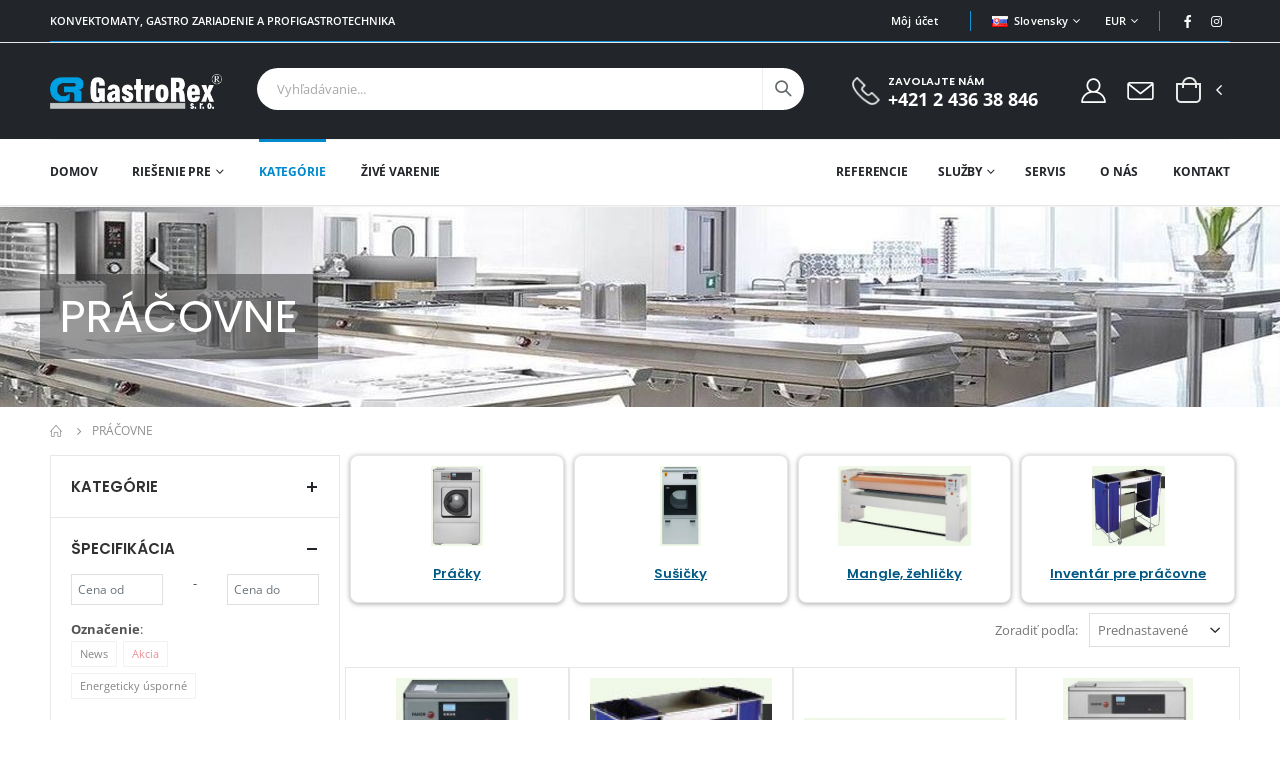

--- FILE ---
content_type: text/html;charset=UTF-8
request_url: https://gastrorex.sk/sk/pracovne/
body_size: 16689
content:





























<!DOCTYPE html>
<html lang="SK" class="notranslate" translate="no">

<head>
    <meta name="robots" content="notranslate"/>
    <!-- Start cookieyes banner --> <script id="cookieyes" type="text/javascript" src="https://cdn-cookieyes.com/client_data/b0c4378a9582f845296ebb76/script.js"></script> <!-- End cookieyes banner -->
    <meta charset="UTF-8">
    <meta http-equiv="X-UA-Compatible" content="IE=edge">
    <meta name="viewport" content="width=device-width, initial-scale=1, shrink-to-fit=no">

    <title>Práčovne | GastroREX, s.r.o.</title>

    <meta name="description" content="Gastrorex ponúka špičkovú gastrotechniku, konvektomaty, pece, umývačky, sporáky, fritézy, chladničky, výrobníky ľadu a ostatné kompletné vybavenie profesionálnej kuchyne.">
    <meta name="author" content="TABI Corp., s.r.o., www.tabi.sk">
    <meta name="keywords" content="gastro, gastrotechnika, restauracie, hotely, zavodne stravovanie, bary, cukrar, pekar, takeaway, skolske jedalne, pizzerie, fastfood, rauty, bankety, kaviarne, cukrarne "/>

    
    <link rel="canonical" href="https://gastrorex.sk/sk/pracovne/" />
    

    <link rel="shortcut icon" href="https://gastrorex.sk/favicon.ico" type="image/x-icon">
    <meta name="google-site-verification" content="5jLA4YXssfRsxY_EKV27e5Y30D_awCrlMxHq94jipP0" />
    <meta name="facebook-domain-verification" content="ilb1j4g0rbti7gqx9ty4k398tm4rqn" />

    <!-- Favicon -->
    <link rel="icon" type="image/x-icon" href="https://gastrorex.sk/favicon.ico">

    <script>
        var recaptchaSiteKey = '6LcaC0IqAAAAAEeLhX2kJ7O9yQRrbHu67iAMlkc-';
        var recaptchaSiteKeyV2 = '6LdxSkIqAAAAAHdMwopCxIRDQd6zKKla8tLe-usp';
    </script>

    <!-- Open Sans -->
    <link rel="preload" as="font"
          href="https://gastrorex.sk/assets/fonts/open-sans/OpenSans-Light.woff2"
          type="font/woff2" crossorigin>
    <link rel="preload" as="font"
          href="https://gastrorex.sk/assets/fonts/open-sans/OpenSans-Regular.woff2"
          type="font/woff2" crossorigin>
    <link rel="preload" as="font"
          href="https://gastrorex.sk/assets/fonts/open-sans/OpenSans-SemiBold.woff2"
          type="font/woff2" crossorigin>
    <link rel="preload" as="font"
          href="https://gastrorex.sk/assets/fonts/open-sans/OpenSans-Bold.woff2"
          type="font/woff2" crossorigin>

    <!-- Poppins -->
    <link rel="preload" as="font"
          href="https://gastrorex.sk/assets/fonts/poppins/Poppins-Light.woff2"
          type="font/woff2" crossorigin>
    <link rel="preload" as="font"
          href="https://gastrorex.sk/assets/fonts/poppins/Poppins-Regular.woff2"
          type="font/woff2" crossorigin>
    <link rel="preload" as="font"
          href="https://gastrorex.sk/assets/fonts/poppins/Poppins-SemiBold.woff2"
          type="font/woff2" crossorigin>
    <link rel="preload" as="font"
          href="https://gastrorex.sk/assets/fonts/poppins/Poppins-Bold.woff2"
          type="font/woff2" crossorigin>

    <!-- Shadows Into Light -->
    <link rel="preload" as="font"
          href="https://gastrorex.sk/assets/fonts/shadows-into-light/ShadowsIntoLight-Regular.woff2"
          type="font/woff2" crossorigin>


    <style>
        /* Open Sans */
        @font-face {
            font-family: 'Open Sans';
            font-style: normal;
            font-display: swap;
            font-weight: 300;
            src: local('Open Sans Light'), local('OpenSans-Light'),
            url('https://gastrorex.sk/assets/fonts/open-sans/OpenSans-Light.woff2') format('woff2');
        }
        @font-face {
            font-family: 'Open Sans';
            font-style: normal;
            font-display: swap;
            font-weight: 400;
            src: local('Open Sans Regular'), local('OpenSans-Regular'),
            url('https://gastrorex.sk/assets/fonts/open-sans/OpenSans-Regular.woff2') format('woff2');
        }
        @font-face {
            font-family: 'Open Sans';
            font-style: normal;
            font-display: swap;
            font-weight: 600;
            src: local('Open Sans SemiBold'), local('OpenSans-SemiBold'),
            url('https://gastrorex.sk/assets/fonts/open-sans/OpenSans-SemiBold.woff2') format('woff2');
        }
        @font-face {
            font-family: 'Open Sans';
            font-style: normal;
            font-display: swap;
            font-weight: 700;
            src: local('Open Sans Bold'), local('OpenSans-Bold'),
            url('https://gastrorex.sk/assets/fonts/open-sans/OpenSans-Bold.woff2') format('woff2');
        }

        /* Poppins */
        @font-face {
            font-family: 'Poppins';
            font-style: normal;
            font-display: swap;
            font-weight: 300;
            src: local('Poppins Light'), local('Poppins-Light'),
            url('https://gastrorex.sk/assets/fonts/poppins/Poppins-Light.woff2') format('woff2');
        }
        @font-face {
            font-family: 'Poppins';
            font-style: normal;
            font-display: swap;
            font-weight: 400;
            src: local('Poppins Regular'), local('Poppins-Regular'),
            url('https://gastrorex.sk/assets/fonts/poppins/Poppins-Regular.woff2') format('woff2');
        }
        @font-face {
            font-family: 'Poppins';
            font-style: normal;
            font-display: swap;
            font-weight: 600;
            src: local('Poppins SemiBold'), local('Poppins-SemiBold'),
            url('https://gastrorex.sk/assets/fonts/poppins/Poppins-SemiBold.woff2') format('woff2');
        }
        @font-face {
            font-family: 'Poppins';
            font-style: normal;
            font-display: swap;
            font-weight: 700;
            src: local('Poppins Bold'), local('Poppins-Bold'),
            url('https://gastrorex.sk/assets/fonts/poppins/Poppins-Bold.woff2') format('woff2');
        }

        /* Shadows Into Light */
        @font-face {
            font-family: 'Shadows Into Light';
            font-style: normal;
            font-display: swap;
            font-weight: 400;
            src: local('Shadows Into Light Regular'), local('ShadowsIntoLight-Regular'),
            url('https://gastrorex.sk/assets/fonts/shadows-into-light/ShadowsIntoLight-Regular.woff2') format('woff2');
        }
    </style>

    <!-- Plugins CSS File -->
    <link rel="stylesheet" href="https://gastrorex.sk/assets/css/bootstrap.min.css">

    <!-- Main CSS File -->
    <link rel="stylesheet" href="https://gastrorex.sk/assets/css/style.min.css">
    <link rel="stylesheet" href="https://gastrorex.sk/assets/css/demo2.min.css">

    <link rel="stylesheet" type="text/css" href="https://gastrorex.sk/assets/vendor/fontawesome-free/css/all.min.css">
    <link rel="stylesheet" type="text/css" href="https://gastrorex.sk/assets/libs/toastr/build/toastr.min.css" >
    <link rel="stylesheet" type="text/css" href="https://gastrorex.sk/assets/vendor/simple-line-icons/css/simple-line-icons.min.css">
    <link rel="stylesheet" href="https://gastrorex.sk/assets/autocomplete.css">
    <link rel="stylesheet" type="text/css" href="https://gastrorex.sk/assets/libs/lightbox/css/lightbox.min.css">
    <link rel="stylesheet" type="text/css" href="https://gastrorex.sk/assets/custom.min.css?v=8.1.26">
    <link rel="stylesheet" type="text/css" href="https://gastrorex.sk/assets/rich-text.min.css?v=8.1.26">

    <link rel="preconnect" href="https://www.googletagmanager.com" crossorigin>
    <link rel="preconnect" href="https://connect.facebook.net" crossorigin>

    <!-- Google Tag Manager -->
    <script>(function(w,d,s,l,i){w[l]=w[l]||[];w[l].push({'gtm.start':
            new Date().getTime(),event:'gtm.js'});var f=d.getElementsByTagName(s)[0],
        j=d.createElement(s),dl=l!='dataLayer'?'&l='+l:'';j.async=true;j.src=
        'https://www.googletagmanager.com/gtm.js?id='+i+dl;f.parentNode.insertBefore(j,f);
    })(window,document,'script','dataLayer','GTM-NQNN5KK');</script>
    <!-- End Google Tag Manager -->
    <!-- Google tag (gtag.js) -->
    <script async src="https://www.googletagmanager.com/gtag/js?id=G-ZYGR1F15FJ"></script>
    <script>
        window.dataLayer = window.dataLayer || [];
        function gtag(){dataLayer.push(arguments);}
        gtag('js', new Date());

        gtag('config', 'G-ZYGR1F15FJ', {
            'page_title': 'Práčovne'
        });
    </script>

    <!-- Facebook Pixel Code -->
    <script>
        !function(f,b,e,v,n,t,s)
        {if(f.fbq)return;n=f.fbq=function(){n.callMethod?
            n.callMethod.apply(n,arguments):n.queue.push(arguments)};
            if(!f._fbq)f._fbq=n;n.push=n;n.loaded=!0;n.version='2.0';
            n.queue=[];t=b.createElement(e);t.async=!0;
            t.src=v;s=b.getElementsByTagName(e)[0];
            s.parentNode.insertBefore(t,s)}(window, document,'script',
            'https://connect.facebook.net/en_US/fbevents.js');
        fbq('init', '333970232781975');
        fbq('track', 'PageView');
    </script>
    <!-- End Facebook Pixel Code -->
</head>

<body class="loaded">
<!-- Google Tag Manager (noscript) -->
<noscript><iframe src="https://www.googletagmanager.com/ns.html?id=GTM-NQNN5KK"
                  height="0" width="0" style="display:none;visibility:hidden"></iframe></noscript>
<!-- End Google Tag Manager (noscript) -->

<noscript><img height="1" width="1" style="display:none" alt="facebook" loading="lazy"
               src="https://www.facebook.com/tr?id=333970232781975&ev=PageView&noscript=1"
/></noscript>

<input type="hidden" id="page_title" value="Práčovne"/>
<input type="hidden" id="page_type" value="catalogue"/>
<input type="hidden" id="page_linked_id" value="27959"/>
<div class="page-wrapper">
    <header class="header">
        <div class="container">
            <div class="header-top d-flex align-items-center w-100">
                <div class="header-left">
                    <p class="top-message ls-0 text-uppercase text-white d-none d-sm-block">Konvektomaty, gastro zariadenie a profigastrotechnika</p>
                </div>
                <!-- End .header-left -->

                <div class="header-right header-dropdowns w-sm-100">
                    <div class="header-dropdown dropdown-expanded d-none d-lg-block mr-2">
                        <a href="#">Menu</a>
                        <div class="header-menu">
                            <ul>
                                <li><a href="https://gastrorex.sk/sk/prihlasenie">Môj účet</a></li>
                            </ul>
                        </div>
                        <!-- End .header-menu -->
                    </div>
                    <!-- End .header-dropown -->

                    <span class="separator"></span>

                    <div class="header-dropdown">
                        
                        <a href="#"><i class="flag-sk flag"></i>Slovensky</a>
                        
                        
                        
                        
                        <!-- End .header-menu -->
                    </div>
                    <!-- End .header-dropown -->

                    <div class="header-dropdown mr-auto mr-sm-3 mr-md-0">
                        <a href="#">EUR</a>
                        <div class="header-menu">
                            <ul>
                                <li><a href="/list.jsp?catalogue_id=39&currency=EUR" class="text-dark">EUR</a></li>
                                <li><a href="/list.jsp?catalogue_id=39&currency=CZK" class="text-dark">CZK</a></li>
                            </ul>
                        </div>
                        <!-- End .header-menu -->
                    </div>
                    <!-- End .header-dropown -->

                    <span class="separator"></span>

                    <div class="social-icons">
                        <a href="https://www.facebook.com/GastroREX.sk" class="social-icon social-facebook icon-facebook" target="_blank" aria-label="facebook"></a>
                        <a href="https://www.instagram.com/gastrorex/" class="social-icon social-instagram icon-instagram ml-0" target="_blank" aria-label="instagram"></a>
                    </div>
                    <!-- End .social-icons -->
                </div>
                <!-- End .header-right -->
            </div>
            <!-- End .container -->
        </div>
        <!-- End .header-top -->

        <div class="header-middle sticky-header" data-sticky-options="{'mobile': true}">
            <div class="container">
                <div class="header-left col-lg-2 w-auto pl-0">
                    <button class="mobile-menu-toggler mr-2" type="button">
                        <i class="fas fa-bars"></i>
                    </button>
                    <a href="https://gastrorex.sk/sk/">
                        <img src="https://gastrorex.sk/static/images/logo-gastrorex.png" alt="GastroREX, s.r.o." style="height: 35px;">
                    </a>
                </div>
                <!-- End .header-left -->

                <div class="header-right w-lg-max ml-0">
                    <div class="header-icon mb-0 header-search header-search-inline header-search-category w-lg-max pl-3 pr-1">
                        <a href="#" class="search-toggle" role="button" title="Vyhľadávanie">
                            <i class="icon-search-3"></i></a>
                            <div class="header-search-wrapper">
                                <input type="search" class="form-control bg-white" id="search_term" placeholder="Vyhľadávanie..." autocomplete="off" autocapitalize="off" spellcheck="false" value="">
                                <button class="btn icon-magnifier pb-1 bg-white" type="button" onclick="doSearch()" title="Vyhľadávanie"></button>
                                <button class="clear-btn hidden" id="clear" onclick="clearSearchTerm('search_term', 'clear')">&#10006;</button>
                            </div>
                            <!-- End .header-search-wrapper -->
                    </div>
                    <!-- End .header-search -->

                    <div class="header-contact d-none d-lg-flex pl-4 ml-3 mr-xl-5">
                        <img alt="contact" src="https://gastrorex.sk/assets/images/phone-white.png" width="28" height="28">
                        <h6>Zavolajte nám<a href="tel:00421243638846" class="font1">+421 2 436 38 846</a></h6>
                    </div>

                    <a href="https://gastrorex.sk/sk/prihlasenie" class="header-icon d-inline-block" title="Prihlásenie"><i
                            class="icon-user-2 fs-25px"></i></a>

                    <a href="https://gastrorex.sk/sk/dopyt" class="header-icon d-inline-block" title="Dopyt">

                        <i class="icon-envolope"></i>

                        <div class="badge-circle wishlist-badge" id="wishlist_count"></div>
                    </a>

                    <div class="dropdown cart-dropdown">
                        <a href="#" id="btn_cart" title="Košík" class="dropdown-toggle dropdown-arrow cart-toggle pb-1" role="button" data-toggle="dropddd-favoritown" aria-haspopup="true" aria-expanded="false" data-display="static">
                            <i class="minicart-icon" style="font-weight: bold !important;"></i>
                            <span class="cart-count badge-circle" id="cart_count"></span>
                        </a>

                        <div class="cart-overlay"></div>

                        <div class="dropdown-menu mobile-cart">
                            <a href="#" title="Close (Esc)" class="btn-close">×</a>

                            <div class="dropdownmenu-wrapper custom-scrollbar">
                                <div class="dropdown-cart-header">Nákupný košík</div>
                                <!-- End .dropdown-cart-header -->

                                <div id="cart_menu">
                                    <div class="dropdown-cart-products">
                                    </div>
                                    <!-- End .cart-product -->
                                </div>

                                <div class="dropdown-cart-action">
                                    <a href="https://gastrorex.sk/sk/kosik" class="btn btn-gray btn-block view-cart">Zobraziť košík</a>
                                </div>
                                <!-- End .dropdown-cart-total -->
                            </div>
                            <!-- End .dropdownmenu-wrapper -->
                        </div>
                        <!-- End .dropdown-menu -->
                    </div>
                    <!-- End .dropdown -->
                </div>
                <!-- End .header-right -->
            </div>
            <!-- End .container -->
        </div>
        <!-- End .header-middle -->

        <div class="header-bottom sticky-header d-lg-block d-none" data-sticky-options="{'mobile': false}">
            <div class="container">
                <div class="header-left">
                    <a href="https://gastrorex.sk/sk/" style="width: 150px">
                        <img src="https://gastrorex.sk/static/images/logo-gastrorex.png" alt="GastroREX, s.r.o.">
                    </a>
                </div>
                <div class="header-center">
                    <nav class="main-nav w-100">
                        <ul class="menu">
                            <li class="">
                                <a href="https://gastrorex.sk/sk/">Domov</a>
                            </li>
                            <li class="">
                                <a href="#">Riešenie pre</a>
                                <div class="megamenu megamenu-fixed-width megamenu-2cols">
                                    <div class="row">
                                        
                                        <div class="col-lg-4">
                                            <div class="product-default inner-quickview inner-icon">
                                                <h3 class="product-title" style="font-size: 1.2rem">
                                                    <a href="https://gastrorex.sk/sk/riesenie-pre/restauracie-hotely/" class="product_name_href">Reštaurácie, hotely</a>
                                                </h3>
                                                <figure class="img-effect">
                                                    <a href="https://gastrorex.sk/sk/riesenie-pre/restauracie-hotely/">
                                                        <img src="https://gastrorex.sk/static/images/catalogue/catalogue2162.jpg" width="205" height="205" alt="Reštaurácie, hotely"  loading="lazy">
                                                    </a>
                                                </figure>
                                            </div>
                                        </div>
                                        
                                        <div class="col-lg-4">
                                            <div class="product-default inner-quickview inner-icon">
                                                <h3 class="product-title" style="font-size: 1.2rem">
                                                    <a href="https://gastrorex.sk/sk/riesenie-pre/cukrar-pekar/" class="product_name_href">Cukrár, pekár</a>
                                                </h3>
                                                <figure class="img-effect">
                                                    <a href="https://gastrorex.sk/sk/riesenie-pre/cukrar-pekar/">
                                                        <img src="https://gastrorex.sk/static/images/catalogue/catalogue2414.jpg" width="205" height="205" alt="Cukrár, pekár"  loading="lazy">
                                                    </a>
                                                </figure>
                                            </div>
                                        </div>
                                        
                                        <div class="col-lg-4">
                                            <div class="product-default inner-quickview inner-icon">
                                                <h3 class="product-title" style="font-size: 1.2rem">
                                                    <a href="https://gastrorex.sk/sk/riesenie-pre/remeselne-a-semi-priemyselne-pekarne/" class="product_name_href">Remeselné a semi-priemyselné pekárne</a>
                                                </h3>
                                                <figure class="img-effect">
                                                    <a href="https://gastrorex.sk/sk/riesenie-pre/remeselne-a-semi-priemyselne-pekarne/">
                                                        <img src="https://gastrorex.sk/static/images/catalogue/catalogue3329.jpg" width="205" height="205" alt="Remeselné a semi-priemyselné pekárne"  loading="lazy">
                                                    </a>
                                                </figure>
                                            </div>
                                        </div>
                                        
                                        <div class="col-lg-4">
                                            <div class="product-default inner-quickview inner-icon">
                                                <h3 class="product-title" style="font-size: 1.2rem">
                                                    <a href="https://gastrorex.sk/sk/riesenie-pre/takeaway-food/" class="product_name_href">Takeaway Food</a>
                                                </h3>
                                                <figure class="img-effect">
                                                    <a href="https://gastrorex.sk/sk/riesenie-pre/takeaway-food/">
                                                        <img src="https://gastrorex.sk/static/images/catalogue/catalogue2275.jpg" width="205" height="205" alt="Takeaway Food"  loading="lazy">
                                                    </a>
                                                </figure>
                                            </div>
                                        </div>
                                        
                                        <div class="col-lg-4">
                                            <div class="product-default inner-quickview inner-icon">
                                                <h3 class="product-title" style="font-size: 1.2rem">
                                                    <a href="https://gastrorex.sk/sk/riesenie-pre/skolske-jedalne/" class="product_name_href">Školské jedálne</a>
                                                </h3>
                                                <figure class="img-effect">
                                                    <a href="https://gastrorex.sk/sk/riesenie-pre/skolske-jedalne/">
                                                        <img src="https://gastrorex.sk/static/images/catalogue/catalogue2198.jpg" width="205" height="205" alt="Školské jedálne"  loading="lazy">
                                                    </a>
                                                </figure>
                                            </div>
                                        </div>
                                        
                                        <div class="col-lg-4">
                                            <div class="product-default inner-quickview inner-icon">
                                                <h3 class="product-title" style="font-size: 1.2rem">
                                                    <a href="https://gastrorex.sk/sk/riesenie-pre/zavodne-stravovanie/" class="product_name_href">Závodné stravovanie</a>
                                                </h3>
                                                <figure class="img-effect">
                                                    <a href="https://gastrorex.sk/sk/riesenie-pre/zavodne-stravovanie/">
                                                        <img src="https://gastrorex.sk/static/images/catalogue/catalogue2164.jpg" width="205" height="205" alt="Závodné stravovanie"  loading="lazy">
                                                    </a>
                                                </figure>
                                            </div>
                                        </div>
                                        
                                        <div class="col-lg-4">
                                            <div class="product-default inner-quickview inner-icon">
                                                <h3 class="product-title" style="font-size: 1.2rem">
                                                    <a href="https://gastrorex.sk/sk/riesenie-pre/pizzerie/" class="product_name_href">Pizzerie</a>
                                                </h3>
                                                <figure class="img-effect">
                                                    <a href="https://gastrorex.sk/sk/riesenie-pre/pizzerie/">
                                                        <img src="https://gastrorex.sk/static/images/catalogue/catalogue2248.jpg" width="205" height="205" alt="Pizzerie"  loading="lazy">
                                                    </a>
                                                </figure>
                                            </div>
                                        </div>
                                        
                                        <div class="col-lg-4">
                                            <div class="product-default inner-quickview inner-icon">
                                                <h3 class="product-title" style="font-size: 1.2rem">
                                                    <a href="https://gastrorex.sk/sk/riesenie-pre/fastfood-rychle-obcerstvenie/" class="product_name_href">Fastfood, rýchle občerstvenie</a>
                                                </h3>
                                                <figure class="img-effect">
                                                    <a href="https://gastrorex.sk/sk/riesenie-pre/fastfood-rychle-obcerstvenie/">
                                                        <img src="https://gastrorex.sk/static/images/catalogue/catalogue2165.jpg" width="205" height="205" alt="Fastfood, rýchle občerstvenie"  loading="lazy">
                                                    </a>
                                                </figure>
                                            </div>
                                        </div>
                                        
                                        <div class="col-lg-4">
                                            <div class="product-default inner-quickview inner-icon">
                                                <h3 class="product-title" style="font-size: 1.2rem">
                                                    <a href="https://gastrorex.sk/sk/riesenie-pre/rauty-a-bankety/" class="product_name_href">Rauty a bankety</a>
                                                </h3>
                                                <figure class="img-effect">
                                                    <a href="https://gastrorex.sk/sk/riesenie-pre/rauty-a-bankety/">
                                                        <img src="https://gastrorex.sk/static/images/catalogue/catalogue2163.jpg" width="205" height="205" alt="Rauty a bankety"  loading="lazy">
                                                    </a>
                                                </figure>
                                            </div>
                                        </div>
                                        
                                        <div class="col-lg-4">
                                            <div class="product-default inner-quickview inner-icon">
                                                <h3 class="product-title" style="font-size: 1.2rem">
                                                    <a href="https://gastrorex.sk/sk/riesenie-pre/bary-kaviarne-a-cukrarne/" class="product_name_href">Bary, kaviarne a cukrárne</a>
                                                </h3>
                                                <figure class="img-effect">
                                                    <a href="https://gastrorex.sk/sk/riesenie-pre/bary-kaviarne-a-cukrarne/">
                                                        <img src="https://gastrorex.sk/static/images/catalogue/catalogue3275.jpg" width="205" height="205" alt="Bary, kaviarne a cukrárne"  loading="lazy">
                                                    </a>
                                                </figure>
                                            </div>
                                        </div>
                                        
                                        <div class="col-lg-4">
                                            <div class="product-default inner-quickview inner-icon">
                                                <h3 class="product-title" style="font-size: 1.2rem">
                                                    <a href="https://gastrorex.sk/sk/riesenie-pre/obchody-supermarkety/" class="product_name_href">Obchody, supermarkety</a>
                                                </h3>
                                                <figure class="img-effect">
                                                    <a href="https://gastrorex.sk/sk/riesenie-pre/obchody-supermarkety/">
                                                        <img src="https://gastrorex.sk/static/images/catalogue/catalogue1972.jpg" width="205" height="205" alt="Obchody, supermarkety"  loading="lazy">
                                                    </a>
                                                </figure>
                                            </div>
                                        </div>
                                        
                                    </div>
                                </div>
                                <!-- End .megamenu -->
                            </li>
                            <li class="active">
                                <a href="https://gastrorex.sk/sk/kategorie">Kategórie</a>
                            </li>
                            <li class="">
                                <a href="https://gastrorex.sk/sk/zive-varenie">Živé varenie</a>
                            </li>
                            <li class="float-right "><a href="https://gastrorex.sk/sk/kontakt">Kontakt</a></li>
                            <li class="float-right "><a href="https://gastrorex.sk/sk/o-nas">O nás</a></li>
                            <li class="float-right "><a href="https://gastrorex.sk/sk/sluzby/servis">Servis</a></li>
                            <li class="float-right mr-5 ">
                                <a href="https://gastrorex.sk/sk/sluzby" class="sf-with-ul">Služby</a>
                                <ul style="display: none;">
                                    
                                    <li><a href="https://gastrorex.sk/sk/sluzby/financovanie/">Financovanie</a></li>
                                    
                                    <li><a href="https://gastrorex.sk/sk/sluzby/servis/">Servis</a></li>
                                    
                                    <li><a href="https://gastrorex.sk/sk/sluzby/projektovanie-planovanie-gastroprevadzky/">Projektovanie, plánovanie gastroprevádzky.</a></li>
                                    
                                    <li><a href="https://gastrorex.sk/sk/sluzby/zive-varenie-kucharsky-servis/">Živé varenie, kuchársky servis</a></li>
                                    
                                    <li><a href="https://gastrorex.sk/sk/sluzby/caste-otazky/">Časté otázky</a></li>
                                    
                                    <li><a href="https://gastrorex.sk/sk/sluzby/youtube-kanal---gastrorex/">Youtube kanál - Gastrorex</a></li>
                                    
                                    <li><a href="https://gastrorex.sk/sk/sluzby/studio-gastrorex---predvadzame-najmodernejsie-stroje-pre-gastro-prevadzky/">Štúdio GastroRex - predvádzame najmodernejšie stroje pre gastro-prevádzky</a></li>
                                    
                                </ul>
                            </li>
                            <li class="float-right mr-5 "><a href="https://gastrorex.sk/sk/referencie">Referencie</a></li>
                        </ul>
                    </nav>
                </div>
                <div class="header-right">
                    <div class="header-search header-icon header-search-inline header-search-category w-lg-max">
                        <a href="#" class="search-toggle" role="button"><i class="icon-search-3"></i></a>
                        <div class="header-search-wrapper">
                            <input type="search" class="form-control bg-white w-100" id="search_term3" autocomplete="off" autocapitalize="off" spellcheck="false" placeholder="Vyhľadávanie..." value="">
                            <button class="btn icon-magnifier pb-1 bg-white" type="button" onclick="doScrollSearch()" title="Vyhľadávanie"></button>
                            <button class="clear-btn hidden" id="clear3" onclick="clearSearchTerm('search_term3', 'clear3')">&#10006;</button>
                        </div>
                    </div>
                    <!-- End .header-search -->

                    <a href="https://gastrorex.sk/sk/prihlasenie" class="header-icon "><i class="icon-user-2"></i></a>


                    <a href="https://gastrorex.sk/sk/dopyt" class="header-icon d-inline-block" title="Dopyt">
                        <i class="icon-envolope"></i>

                        <div class="badge-circle wishlist-badge" id="wishlist_count2"></div>
                    </a>

                    <div class="dropdown cart-dropdown">
                        <a href="#" title="Cart" class="dropdown-toggle dropdown-arrow cart-toggle" role="button" data-toggle="dropdown" aria-haspopup="true" aria-expanded="false" data-display="static">
                            <i class="minicart-icon"></i>
                            <span class="cart-count badge-circle" id="cart_count2"></span>
                        </a>

                        <div class="cart-overlay"></div>


                        <!-- End .dropdown-menu -->
                    </div>
                    <!-- End .dropdown -->
                </div>
            </div>
            <!-- End .container -->
        </div>
        <!-- End .header-bottom -->
    </header>
    <!-- End .header -->
</div>

<main class="main">
    <div class="category-banner-container bg-gray" id="top_banner">
        <div class="category-banner banner text-uppercase d-none d-md-block"
             style="background: no-repeat 60%/cover url('https://gastrorex.sk/static/images/top.jpg'); height: 200px !important">
            
            <div class="container position-relative">
                <div class="row">
                    <div style="vertical-align: bottom; ">
                        <h1 class="h1_title">Práčovne
                        </h1>
                    </div>
                </div>
            </div>
            
        </div>
        
        <div class="text-uppercase d-block d-md-none">
            <h1 class="h1_title mb-0">Práčovne
            </h1>
        </div>
        
        <div class="d-md-none"
             style="background: no-repeat 50%/cover url('https://gastrorex.sk/static/images/top.jpg');
                     height: 75px !important;
                     margin-top: -1px;">
        </div>
    </div>

    <div class="container">
        <nav aria-label="breadcrumb" class="breadcrumb-nav">
            <ol class="breadcrumb">
                <li class="breadcrumb-item"><a href="https://gastrorex.sk/sk/"><i class="icon-home"></i></a></li>
                
                <li class="breadcrumb-item active" aria-current="page">Práčovne
                </li>
            </ol>
        </nav>

        <div class="row">
            <div id="mainBlock" class="col-lg-9 pl-lg-4 main-content">
                <div id="mainBlockOverlay" class="d-none"></div>
                <div class="d-none" id="popup"></div>

                

                

                <div class="row">
                    
                </div>

                <div class="row">
                    
                    <div class="col-6 col-sm-4 col-xl-3">
                        <div class="row" style="margin-left: -15px; margin-right: -15px;">
                            <div class="col-12">
                                <a href="https://gastrorex.sk/sk/pracovne/pracky/">
                                    
                                    <div class="card category-hover">
                                        <div class="card-body d-flex flex-column align-items-center justify-content-center text-center">
                                            <!-- Image -->
                                            <img src="https://gastrorex.sk/static/images/catalogue/catalogue945.jpg"
                                                 alt="Práčky"/>

                                            <!-- Name -->
                                            <h6 class="mb-0 mt-1 category-name">
                                                Práčky
                                            </h6>
                                        </div>
                                    </div>
                                    
                                </a>

                            </div>
                        </div>

                    </div>
                    <!-- End .col-sm-4 -->
                    
                    <div class="col-6 col-sm-4 col-xl-3">
                        <div class="row" style="margin-left: -15px; margin-right: -15px;">
                            <div class="col-12">
                                <a href="https://gastrorex.sk/sk/pracovne/susicky/">
                                    
                                    <div class="card category-hover">
                                        <div class="card-body d-flex flex-column align-items-center justify-content-center text-center">
                                            <!-- Image -->
                                            <img src="https://gastrorex.sk/static/images/catalogue/catalogue949.jpg"
                                                 alt="Sušičky"/>

                                            <!-- Name -->
                                            <h6 class="mb-0 mt-1 category-name">
                                                Sušičky
                                            </h6>
                                        </div>
                                    </div>
                                    
                                </a>

                            </div>
                        </div>

                    </div>
                    <!-- End .col-sm-4 -->
                    
                    <div class="col-6 col-sm-4 col-xl-3">
                        <div class="row" style="margin-left: -15px; margin-right: -15px;">
                            <div class="col-12">
                                <a href="https://gastrorex.sk/sk/pracovne/mangle-zehlicky/">
                                    
                                    <div class="card category-hover">
                                        <div class="card-body d-flex flex-column align-items-center justify-content-center text-center">
                                            <!-- Image -->
                                            <img src="https://gastrorex.sk/static/images/catalogue/catalogue950.jpg"
                                                 alt="Mangle, žehličky"/>

                                            <!-- Name -->
                                            <h6 class="mb-0 mt-1 category-name">
                                                Mangle, žehličky
                                            </h6>
                                        </div>
                                    </div>
                                    
                                </a>

                            </div>
                        </div>

                    </div>
                    <!-- End .col-sm-4 -->
                    
                    <div class="col-6 col-sm-4 col-xl-3">
                        <div class="row" style="margin-left: -15px; margin-right: -15px;">
                            <div class="col-12">
                                <a href="https://gastrorex.sk/sk/pracovne/inventar-pre-pracovne/">
                                    
                                    <div class="card category-hover">
                                        <div class="card-body d-flex flex-column align-items-center justify-content-center text-center">
                                            <!-- Image -->
                                            <img src="https://gastrorex.sk/static/images/catalogue/catalogue953.jpg"
                                                 alt="Inventár pre práčovne"/>

                                            <!-- Name -->
                                            <h6 class="mb-0 mt-1 category-name">
                                                Inventár pre práčovne
                                            </h6>
                                        </div>
                                    </div>
                                    
                                </a>

                            </div>
                        </div>

                    </div>
                    <!-- End .col-sm-4 -->
                    

                </div>
                <!-- End .row -->

                <nav class="toolbox sticky-header" data-sticky-options="{'mobile': true}">
                    <div class="toolbox-left">
                        <a href="#" class="sidebar-toggle">
                            <svg data-name="Layer 3" id="Layer_3" viewBox="0 0 32 32"
                                 xmlns="http://www.w3.org/2000/svg">
                                <line x1="15" x2="26" y1="9" y2="9" class="cls-1"></line>
                                <line x1="6" x2="9" y1="9" y2="9" class="cls-1"></line>
                                <line x1="23" x2="26" y1="16" y2="16" class="cls-1"></line>
                                <line x1="6" x2="17" y1="16" y2="16" class="cls-1"></line>
                                <line x1="17" x2="26" y1="23" y2="23" class="cls-1"></line>
                                <line x1="6" x2="11" y1="23" y2="23" class="cls-1"></line>
                                <path
                                        d="M14.5,8.92A2.6,2.6,0,0,1,12,11.5,2.6,2.6,0,0,1,9.5,8.92a2.5,2.5,0,0,1,5,0Z"
                                        class="cls-2"></path>
                                <path d="M22.5,15.92a2.5,2.5,0,1,1-5,0,2.5,2.5,0,0,1,5,0Z" class="cls-2"></path>
                                <path d="M21,16a1,1,0,1,1-2,0,1,1,0,0,1,2,0Z" class="cls-3"></path>
                                <path
                                        d="M16.5,22.92A2.6,2.6,0,0,1,14,25.5a2.6,2.6,0,0,1-2.5-2.58,2.5,2.5,0,0,1,5,0Z"
                                        class="cls-2"></path>
                            </svg>
                            <span>Filter</span>
                        </a>
                    </div>
                    <!-- End .toolbox-left -->

                    
                    <div class="toolbox-right">
                        <div class="toolbox-item toolbox-show">
                            <label>Zoradiť podľa:</label>

                            <div class="select-custom">
                                <select id="orderby" class="form-control"
                                        onchange="refreshFilter()">
                                    <option value="" selected>Prednastavené
                                    </option>
                                    <option value="price" >Od najnižšej ceny
                                    </option>
                                    <option value="price-desc" >Od najvyššej ceny
                                    </option>
                                    <option value="name" >Abecedne A-Z
                                    </option>
                                    <option value="name-desc" >Abecedne Z-A
                                    </option>
                                </select>
                            </div>
                            <!-- End .select-custom -->
                        </div>
                        <!-- End .toolbox-item -->

                    </div>
                    
                    <!-- End .toolbox-right -->
                </nav>

                <div id="loading-overlay">
                    <div class="spinner" aria-label="Loading"></div>
                </div>

                <div id="product_list">

                </div>
            </div>
            <!-- End .col-lg-9 -->

            <div class="sidebar-overlay"></div>
            <aside class="sidebar-shop col-lg-3 order-lg-first mobile-sidebar pr-lg-0">
                <div class="sidebar-wrapper">
                    <div class="widget">
                        <!-- kategorie -->
                        <h3 class="widget-title">
                            <a class="collapsed" data-toggle="collapse" href="#widget-catalogue" role="button"
                               aria-expanded="false"
                               aria-controls="widget-catalogue">Kategórie
                            </a>
                        </h3>

                        <div class="collapse hide" id="widget-catalogue">
                            <div id="catalogue-menu">
                                <ul class="side-menu mb-0">
                                    
                                    <li class="hoverLink" id="cat_2">
                                        <a href="https://gastrorex.sk/sk/konvektomaty/"><i
                                                class="sicon-arrow-right text-primary font1"
                                                style="font-size: 10px;"></i> Konvektomaty
                                        </a>
                                    </li>
                                    
                                    <li class="hoverLink" id="cat_1699">
                                        <a href="https://gastrorex.sk/sk/volitelne-prislusenstvo-ku-konvektomatom/"><i
                                                class="sicon-arrow-right text-primary font1"
                                                style="font-size: 10px;"></i> Voliteľné príslušenstvo ku konvektomatom
                                        </a>
                                    </li>
                                    
                                    <li class="hoverLink" id="cat_3">
                                        <a href="https://gastrorex.sk/sk/rychloohrevne-turbo-konvektomaty-a-pece/"><i
                                                class="sicon-arrow-right text-primary font1"
                                                style="font-size: 10px;"></i> Rýchloohrevné turbo konvektomaty a pece
                                        </a>
                                    </li>
                                    
                                    <li class="hoverLink" id="cat_4">
                                        <a href="https://gastrorex.sk/sk/multifunkcne-varne-centra/"><i
                                                class="sicon-arrow-right text-primary font1"
                                                style="font-size: 10px;"></i> Multifunkčné varné centrá
                                        </a>
                                    </li>
                                    
                                    <li class="hoverLink" id="cat_6">
                                        <a href="https://gastrorex.sk/sk/holdomaty/"><i
                                                class="sicon-arrow-right text-primary font1"
                                                style="font-size: 10px;"></i> Holdomaty
                                        </a>
                                    </li>
                                    
                                    <li class="hoverLink" id="cat_7">
                                        <a href="https://gastrorex.sk/sk/evereo/"><i
                                                class="sicon-arrow-right text-primary font1"
                                                style="font-size: 10px;"></i> Evereo
                                        </a>
                                    </li>
                                    
                                    <li class="hoverLink" id="cat_9">
                                        <a href="https://gastrorex.sk/sk/pece-pekarenske-a-cukrarske/"><i
                                                class="sicon-arrow-right text-primary font1"
                                                style="font-size: 10px;"></i> Pece pekárenské a cukrárske
                                        </a>
                                    </li>
                                    
                                    <li class="hoverLink" id="cat_799">
                                        <a href="https://gastrorex.sk/sk/kysiarne-na-cesto/"><i
                                                class="sicon-arrow-right text-primary font1"
                                                style="font-size: 10px;"></i> Kysiarne na cesto
                                        </a>
                                    </li>
                                    
                                    <li class="hoverLink" id="cat_10">
                                        <a href="https://gastrorex.sk/sk/pece-na-pizzu/"><i
                                                class="sicon-arrow-right text-primary font1"
                                                style="font-size: 10px;"></i> Pece na pizzu
                                        </a>
                                    </li>
                                    
                                    <li class="hoverLink" id="cat_2830">
                                        <a href="https://gastrorex.sk/sk/berto-s-premium-varne-bloky/"><i
                                                class="sicon-arrow-right text-primary font1"
                                                style="font-size: 10px;"></i> Berto ´s Premium varné bloky
                                        </a>
                                    </li>
                                    
                                    <li class="hoverLink" id="cat_13">
                                        <a href="https://gastrorex.sk/sk/varne-zariadenia-modularne/"><i
                                                class="sicon-arrow-right text-primary font1"
                                                style="font-size: 10px;"></i> Varné zariadenia modulárne
                                        </a>
                                    </li>
                                    
                                    <li class="hoverLink" id="cat_15">
                                        <a href="https://gastrorex.sk/sk/cinska-a-azijska-kuchyna/"><i
                                                class="sicon-arrow-right text-primary font1"
                                                style="font-size: 10px;"></i> Čínska a Ázijská kuchyňa
                                        </a>
                                    </li>
                                    
                                    <li class="hoverLink" id="cat_16">
                                        <a href="https://gastrorex.sk/sk/zmrzlinove-stroje-tepp-ice/"><i
                                                class="sicon-arrow-right text-primary font1"
                                                style="font-size: 10px;"></i> Zmrzlinové stroje, Tepp-Ice
                                        </a>
                                    </li>
                                    
                                    <li class="hoverLink" id="cat_17">
                                        <a href="https://gastrorex.sk/sk/chladiaca-technika/"><i
                                                class="sicon-arrow-right text-primary font1"
                                                style="font-size: 10px;"></i> Chladiaca technika
                                        </a>
                                    </li>
                                    
                                    <li class="hoverLink" id="cat_18">
                                        <a href="https://gastrorex.sk/sk/bary-barove-pulty/"><i
                                                class="sicon-arrow-right text-primary font1"
                                                style="font-size: 10px;"></i> Bary, barové pulty
                                        </a>
                                    </li>
                                    
                                    <li class="hoverLink" id="cat_19">
                                        <a href="https://gastrorex.sk/sk/vydaj-a-ohrev-jedal/"><i
                                                class="sicon-arrow-right text-primary font1"
                                                style="font-size: 10px;"></i> Výdaj a ohrev jedál
                                        </a>
                                    </li>
                                    
                                    <li class="hoverLink" id="cat_50359">
                                        <a href="https://gastrorex.sk/sk/umyvacky-riadu-lesticky-na-pribory/"><i
                                                class="sicon-arrow-right text-primary font1"
                                                style="font-size: 10px;"></i> Umývačky riadu, leštičky na príbory
                                        </a>
                                    </li>
                                    
                                    <li class="hoverLink" id="cat_50374">
                                        <a href="https://gastrorex.sk/sk/transport-jedal-a-napojov/"><i
                                                class="sicon-arrow-right text-primary font1"
                                                style="font-size: 10px;"></i> Transport jedál a nápojov
                                        </a>
                                    </li>
                                    
                                    <li class="hoverLink" id="cat_126834">
                                        <a href="https://gastrorex.sk/sk/stolove-spotrebice-pre-gastro/"><i
                                                class="sicon-arrow-right text-primary font1"
                                                style="font-size: 10px;"></i> Stolové spotrebiče pre gastro
                                        </a>
                                    </li>
                                    
                                    <li class="hoverLink" id="cat_128005">
                                        <a href="https://gastrorex.sk/sk/kuchynske-stroje/"><i
                                                class="sicon-arrow-right text-primary font1"
                                                style="font-size: 10px;"></i> Kuchynské stroje
                                        </a>
                                    </li>
                                    
                                    <li class="hoverLink" id="cat_126853">
                                        <a href="https://gastrorex.sk/sk/napojova-a-barova-technika/"><i
                                                class="sicon-arrow-right text-primary font1"
                                                style="font-size: 10px;"></i> Nápojová a barová technika
                                        </a>
                                    </li>
                                    
                                    <li class="hoverLink" id="cat_50450">
                                        <a href="https://gastrorex.sk/sk/nabytok-pre-gastronomiu/"><i
                                                class="sicon-arrow-right text-primary font1"
                                                style="font-size: 10px;"></i> Nábytok pre gastronómiu
                                        </a>
                                    </li>
                                    
                                    <li class="hoverLink" id="cat_26">
                                        <a href="https://gastrorex.sk/sk/umyvacie-a-cistiace-prostriedky/"><i
                                                class="sicon-arrow-right text-primary font1"
                                                style="font-size: 10px;"></i> Umývacie a čistiace prostriedky
                                        </a>
                                    </li>
                                    
                                    <li class="hoverLink" id="cat_27">
                                        <a href="https://gastrorex.sk/sk/sanitacia-desinfekcia-hygiena/"><i
                                                class="sicon-arrow-right text-primary font1"
                                                style="font-size: 10px;"></i> Sanitácia, desinfekcia, hygiena
                                        </a>
                                    </li>
                                    
                                    <li class="hoverLink" id="cat_28">
                                        <a href="https://gastrorex.sk/sk/zmakcovace-vody/"><i
                                                class="sicon-arrow-right text-primary font1"
                                                style="font-size: 10px;"></i> Zmäkčovače vody
                                        </a>
                                    </li>
                                    
                                    <li class="hoverLink" id="cat_29">
                                        <a href="https://gastrorex.sk/sk/hrnce-rajnice-panvice/"><i
                                                class="sicon-arrow-right text-primary font1"
                                                style="font-size: 10px;"></i> Hrnce, rajnice, panvice.
                                        </a>
                                    </li>
                                    
                                    <li class="hoverLink" id="cat_30">
                                        <a href="https://gastrorex.sk/sk/gastronadoby-gn-plechy/"><i
                                                class="sicon-arrow-right text-primary font1"
                                                style="font-size: 10px;"></i> Gastronádoby GN, plechy
                                        </a>
                                    </li>
                                    
                                    <li class="hoverLink" id="cat_31">
                                        <a href="https://gastrorex.sk/sk/kuchynsky-riad/"><i
                                                class="sicon-arrow-right text-primary font1"
                                                style="font-size: 10px;"></i> Kuchynský riad
                                        </a>
                                    </li>
                                    
                                    <li class="hoverLink" id="cat_32">
                                        <a href="https://gastrorex.sk/sk/noze-dosky-na-krajanie/"><i
                                                class="sicon-arrow-right text-primary font1"
                                                style="font-size: 10px;"></i> Nože, dosky na krájanie
                                        </a>
                                    </li>
                                    
                                    <li class="hoverLink" id="cat_33">
                                        <a href="https://gastrorex.sk/sk/catering-bufet-raut/"><i
                                                class="sicon-arrow-right text-primary font1"
                                                style="font-size: 10px;"></i> Catering, bufet, raut
                                        </a>
                                    </li>
                                    
                                    <li class="hoverLink" id="cat_34">
                                        <a href="https://gastrorex.sk/sk/servirovanie-stolovanie-stolnicenie/"><i
                                                class="sicon-arrow-right text-primary font1"
                                                style="font-size: 10px;"></i> Servirovanie, stolovanie, stolničenie
                                        </a>
                                    </li>
                                    
                                    <li class="hoverLink" id="cat_35">
                                        <a href="https://gastrorex.sk/sk/barove-a-barmanske-potreby/"><i
                                                class="sicon-arrow-right text-primary font1"
                                                style="font-size: 10px;"></i> Barové a barmanské potreby
                                        </a>
                                    </li>
                                    
                                    <li class="hoverLink" id="cat_36">
                                        <a href="https://gastrorex.sk/sk/inventar-pre-cukrarov-a-zmrzlinarov/"><i
                                                class="sicon-arrow-right text-primary font1"
                                                style="font-size: 10px;"></i> Inventár pre cukrárov a zmrzlinárov
                                        </a>
                                    </li>
                                    
                                    <li class="hoverLink" id="cat_37">
                                        <a href="https://gastrorex.sk/sk/doplnky-pre-pizzerie/"><i
                                                class="sicon-arrow-right text-primary font1"
                                                style="font-size: 10px;"></i> Doplnky pre pizzerie
                                        </a>
                                    </li>
                                    
                                    <li class="hoverLink" id="cat_38">
                                        <a href="https://gastrorex.sk/sk/sklo-porcelan-pribory/"><i
                                                class="sicon-arrow-right text-primary font1"
                                                style="font-size: 10px;"></i> Sklo, porcelán, príbory
                                        </a>
                                    </li>
                                    
                                    <li class="hoverLink" id="cat_39">
                                        <a href="https://gastrorex.sk/sk/pracovne/"><i
                                                class="sicon-arrow-right text-primary font1"
                                                style="font-size: 10px;"></i> Práčovne
                                        </a>
                                    </li>
                                    

                                </ul>
                                
                                <a href="https://gastrorex.sk/sk/vypredaj-a-akcia/"
                                   class="btn btn-block btn-dark btn-lg px-0 ls-10">
                                    Výpredaj a Akcia
                                </a>
                                
                            </div>
                        </div>
                        <!-- End .collapse -->
                    </div>
                    <!-- kategorie End -->

                    <!-- cena -->
                    <div class="widget">
                        <h3 class="widget-title">
                            <a data-toggle="collapse" href="#widget-body-3" role="button" aria-expanded="true"
                               aria-controls="widget-body-3">Špecifikácia
                            </a>
                        </h3>

                        <div class="collapse show" id="widget-body-3">
                            <div class="widget-body pb-0" id="filter_div">

                            </div>
                            <!-- End .widget-body -->
                        </div>
                        <!-- End .collapse -->
                    </div>
                    <!-- cena End -->

                    <!-- attachment -->
                    
                    <!-- attachment End -->

                </div>
                <!-- End .sidebar-wrapper -->
            </aside>
            <!-- End .col-lg-3 -->
        </div>
        <!-- End .row -->
    </div>
    <!-- End .container -->

    <div class="mb-4"></div>
    <!-- margin -->
    <script type="application/ld+json">{"itemListElement":[{"item":"https:\/\/gastrorex.sk\/","@type":"ListItem","name":"Domov","position":1},{"item":"https:\/\/gastrorex.sk\/pracovne\/","@type":"ListItem","name":"Práčovne","position":2}],"@type":"BreadcrumbList","@context":"https:\/\/schema.org"}

    </script>
    <script type="application/ld+json">{"itemListElement":[{"item":{"offers":{"priceCurrency":"EUR","@type":"Offer","availability":"https:\/\/schema.org\/OutOfStock","url":"https:\/\/gastrorex.sk\/pracky-s-malym-objemem\/"},"image":"https:\/\/gastrorex.sk\/static\/images\/product\/product109.jpg","@type":"Product","name":"Pračky s malým objemem","description":"","sku":325,"@context":"https:\/\/schema.org","brand":{"@type":"Brand","name":"GastroRex"}},"@type":"ListItem","position":1},{"item":{"offers":{"priceCurrency":"EUR","@type":"Offer","availability":"https:\/\/schema.org\/OutOfStock","url":"https:\/\/gastrorex.sk\/voziky-pro-pokojovou-sluzbu\/"},"image":"https:\/\/gastrorex.sk\/static\/images\/product\/product127.jpg","@type":"Product","name":"Vozíky pro pokojovou službu","description":"","sku":379,"@context":"https:\/\/schema.org","brand":{"@type":"Brand","name":"GastroRex"}},"@type":"ListItem","position":2},{"item":{"offers":{"priceCurrency":"EUR","@type":"Offer","availability":"https:\/\/schema.org\/OutOfStock","url":"https:\/\/gastrorex.sk\/mandly-pristene\/"},"image":"https:\/\/gastrorex.sk\/static\/images\/product\/product120.jpg","@type":"Product","name":"Mandly přístěné","description":"","sku":358,"@context":"https:\/\/schema.org","brand":{"@type":"Brand","name":"GastroRex"}},"@type":"ListItem","position":3},{"item":{"offers":{"priceCurrency":"EUR","@type":"Offer","availability":"https:\/\/schema.org\/OutOfStock","url":"https:\/\/gastrorex.sk\/pracky-se-strenim-objemem\/"},"image":"https:\/\/gastrorex.sk\/static\/images\/product\/product110.jpg","@type":"Product","name":"Pračky se střením objemem","description":"","sku":328,"@context":"https:\/\/schema.org","brand":{"@type":"Brand","name":"GastroRex"}},"@type":"ListItem","position":4},{"item":{"offers":{"priceCurrency":"EUR","@type":"Offer","availability":"https:\/\/schema.org\/OutOfStock","url":"https:\/\/gastrorex.sk\/voziky-na-suche-pradlo\/"},"image":"https:\/\/gastrorex.sk\/static\/images\/product\/product128.jpg","@type":"Product","name":"Vozíky na suché prádlo","description":"","sku":382,"@context":"https:\/\/schema.org","brand":{"@type":"Brand","name":"GastroRex"}},"@type":"ListItem","position":5},{"item":{"offers":{"priceCurrency":"EUR","@type":"Offer","availability":"https:\/\/schema.org\/OutOfStock","url":"https:\/\/gastrorex.sk\/voziky-na-vlhke-pradlo\/"},"image":"https:\/\/gastrorex.sk\/static\/images\/product\/product129.jpg","@type":"Product","name":"Vozíky na vlhké prádlo","description":"","sku":385,"@context":"https:\/\/schema.org","brand":{"@type":"Brand","name":"GastroRex"}},"@type":"ListItem","position":6},{"item":{"offers":{"priceCurrency":"EUR","@type":"Offer","availability":"https:\/\/schema.org\/OutOfStock","url":"https:\/\/gastrorex.sk\/pracky-s-velkym-objemem\/"},"image":"https:\/\/gastrorex.sk\/static\/images\/product\/product111.jpg","@type":"Product","name":"Pračky s velkým objemem","description":"","sku":331,"@context":"https:\/\/schema.org","brand":{"@type":"Brand","name":"GastroRex"}},"@type":"ListItem","position":7},{"item":{"offers":{"priceCurrency":"EUR","@type":"Offer","availability":"https:\/\/schema.org\/OutOfStock","url":"https:\/\/gastrorex.sk\/voziky-s-pohyblivym-dnem\/"},"image":"https:\/\/gastrorex.sk\/static\/images\/product\/product130.jpg","@type":"Product","name":"Vozíky s pohyblivým dnem","description":"","sku":388,"@context":"https:\/\/schema.org","brand":{"@type":"Brand","name":"GastroRex"}},"@type":"ListItem","position":8},{"item":{"offers":{"priceCurrency":"EUR","@type":"Offer","availability":"https:\/\/schema.org\/OutOfStock","url":"https:\/\/gastrorex.sk\/pracky-pro-samoobsluzne-pradelny-334\/"},"image":"https:\/\/gastrorex.sk\/static\/images\/product\/product112.jpg","@type":"Product","name":"Pračky pro samoobslužné prádelny","description":"","sku":334,"@context":"https:\/\/schema.org","brand":{"@type":"Brand","name":"GastroRex"}},"@type":"ListItem","position":9},{"item":{"offers":{"priceCurrency":"EUR","@type":"Offer","availability":"https:\/\/schema.org\/OutOfStock","url":"https:\/\/gastrorex.sk\/klecove-kontejnery-pro-prepravu-pradla\/"},"image":"https:\/\/gastrorex.sk\/static\/images\/product\/product131.jpg","@type":"Product","name":"Klecové kontejnery pro přepravu prádla","description":"","sku":391,"@context":"https:\/\/schema.org","brand":{"@type":"Brand","name":"GastroRex"}},"@type":"ListItem","position":10},{"item":{"offers":{"priceCurrency":"EUR","@type":"Offer","availability":"https:\/\/schema.org\/OutOfStock","url":"https:\/\/gastrorex.sk\/pracky-s-hygienickou-barierou\/"},"image":"https:\/\/gastrorex.sk\/static\/images\/product\/product113.jpg","@type":"Product","name":"Pračky s hygienickou bariérou","description":"","sku":337,"@context":"https:\/\/schema.org","brand":{"@type":"Brand","name":"GastroRex"}},"@type":"ListItem","position":11},{"item":{"offers":{"priceCurrency":"EUR","@type":"Offer","availability":"https:\/\/schema.org\/OutOfStock","url":"https:\/\/gastrorex.sk\/pracky-pro-samoobsluzne-pradelny\/"},"image":"https:\/\/gastrorex.sk\/static\/images\/product\/product114.jpg","@type":"Product","name":"Pračky pro samoobslužné prádelny","description":"","sku":340,"@context":"https:\/\/schema.org","brand":{"@type":"Brand","name":"GastroRex"}},"@type":"ListItem","position":12},{"item":{"offers":{"priceCurrency":"EUR","@type":"Offer","availability":"https:\/\/schema.org\/OutOfStock","url":"https:\/\/gastrorex.sk\/susicky-s-malym-objemem\/"},"image":"https:\/\/gastrorex.sk\/static\/images\/product\/product116.jpg","@type":"Product","name":"Sušičky s malým objemem","description":"","sku":346,"@context":"https:\/\/schema.org","brand":{"@type":"Brand","name":"GastroRex"}},"@type":"ListItem","position":13},{"item":{"offers":{"priceCurrency":"EUR","@type":"Offer","availability":"https:\/\/schema.org\/OutOfStock","url":"https:\/\/gastrorex.sk\/balici-stroje\/"},"image":"https:\/\/gastrorex.sk\/static\/images\/product\/product132.jpg","@type":"Product","name":"Balící stroje","description":"","sku":394,"@context":"https:\/\/schema.org","brand":{"@type":"Brand","name":"GastroRex"}},"@type":"ListItem","position":14},{"item":{"offers":{"priceCurrency":"EUR","@type":"Offer","availability":"https:\/\/schema.org\/OutOfStock","url":"https:\/\/gastrorex.sk\/susici-valcove-mandly-35\/"},"image":"https:\/\/gastrorex.sk\/static\/images\/product\/product121.jpg","@type":"Product","name":"Sušící válcové mandly 35","description":"","sku":361,"@context":"https:\/\/schema.org","brand":{"@type":"Brand","name":"GastroRex"}},"@type":"ListItem","position":15},{"item":{"offers":{"priceCurrency":"EUR","@type":"Offer","availability":"https:\/\/schema.org\/OutOfStock","url":"https:\/\/gastrorex.sk\/standartni-pracky\/"},"image":"https:\/\/gastrorex.sk\/static\/images\/product\/product115.jpg","@type":"Product","name":"Standartní pračky","description":"","sku":343,"@context":"https:\/\/schema.org","brand":{"@type":"Brand","name":"GastroRex"}},"@type":"ListItem","position":16},{"item":{"offers":{"priceCurrency":"EUR","@type":"Offer","availability":"https:\/\/schema.org\/OutOfStock","url":"https:\/\/gastrorex.sk\/susici-valcove-mandly-50\/"},"image":"https:\/\/gastrorex.sk\/static\/images\/product\/product122.jpg","@type":"Product","name":"Sušící válcové mandly 50","description":"","sku":364,"@context":"https:\/\/schema.org","brand":{"@type":"Brand","name":"GastroRex"}},"@type":"ListItem","position":17},{"item":{"offers":{"priceCurrency":"EUR","@type":"Offer","availability":"https:\/\/schema.org\/OutOfStock","url":"https:\/\/gastrorex.sk\/susicky-se-strednim-objemem\/"},"image":"https:\/\/gastrorex.sk\/static\/images\/product\/product117.jpg","@type":"Product","name":"Sušičky se středním objemem","description":"","sku":349,"@context":"https:\/\/schema.org","brand":{"@type":"Brand","name":"GastroRex"}},"@type":"ListItem","position":18},{"item":{"offers":{"priceCurrency":"EUR","@type":"Offer","availability":"https:\/\/schema.org\/OutOfStock","url":"https:\/\/gastrorex.sk\/susicky-s-velkym-objemem\/"},"image":"https:\/\/gastrorex.sk\/static\/images\/product\/product118.jpg","@type":"Product","name":"Sušičky s velkým objemem","description":"","sku":352,"@context":"https:\/\/schema.org","brand":{"@type":"Brand","name":"GastroRex"}},"@type":"ListItem","position":19},{"item":{"offers":{"priceCurrency":"EUR","@type":"Offer","availability":"https:\/\/schema.org\/OutOfStock","url":"https:\/\/gastrorex.sk\/susicky-pro-samoobsluzne-pradelny\/"},"image":"https:\/\/gastrorex.sk\/static\/images\/product\/product119.jpg","@type":"Product","name":"Sušičky pro samoobslužné prádelny","description":"","sku":355,"@context":"https:\/\/schema.org","brand":{"@type":"Brand","name":"GastroRex"}},"@type":"ListItem","position":20}],"@type":"ItemList","@context":"https:\/\/schema.org"}

    </script>
</main>
<!-- End .main -->

<script>
    const ID_CATALOGUE_PARENT = 39;
    const CURRENT_URI = '/sk/pracovne/';
    const PROPS = '';
    const PRICE_FROM = '';
    const PRICE_TO = '';
    const STOCK = 'false';
    const ORDER_BY = '';
    const CATALOGUE_PARENT_SLUG = 'pracovne/';
    const TERM = '';
    const NEWS = 'false';
    const SALES = 'false';
    const ENERGY = 'false';
    const PAGE = '1';

    window.addEventListener("load", function () {
        var iframes = document.getElementsByClassName('video-frame');
        Array.from(iframes).forEach(function (iframe) {
            iframe.src = iframe.getAttribute('data-src');
            iframe.style.display = 'block';
        });
    });
</script>

<script>
    gtag("event", "view_item_list", {
        send_to: ["AW-965541358", "G-ZYGR1F15FJ"],
        item_list_id: "39",
        item_list_name: "Práčovne",
        items: [
            
            {
                id: "29097",
                item_name: "Pračky s malým objemem",
                index: 0,
                item_brand: "GastroRex",
                item_category: "https://gastrorex.sk/sk/pracky-s-malym-objemem/",
                google_business_vertical: "retail",
                price: 0.0
            },
            
            {
                id: "29115",
                item_name: "Vozíky pro pokojovou službu",
                index: 1,
                item_brand: "GastroRex",
                item_category: "https://gastrorex.sk/sk/voziky-pro-pokojovou-sluzbu/",
                google_business_vertical: "retail",
                price: 0.0
            },
            
            {
                id: "29112",
                item_name: "Mandly přístěné",
                index: 2,
                item_brand: "GastroRex",
                item_category: "https://gastrorex.sk/sk/mandly-pristene/",
                google_business_vertical: "retail",
                price: 0.0
            },
            
            {
                id: "29098",
                item_name: "Pračky se střením objemem",
                index: 3,
                item_brand: "GastroRex",
                item_category: "https://gastrorex.sk/sk/pracky-se-strenim-objemem/",
                google_business_vertical: "retail",
                price: 0.0
            },
            
            {
                id: "29116",
                item_name: "Vozíky na suché prádlo",
                index: 4,
                item_brand: "GastroRex",
                item_category: "https://gastrorex.sk/sk/voziky-na-suche-pradlo/",
                google_business_vertical: "retail",
                price: 0.0
            },
            
            {
                id: "29117",
                item_name: "Vozíky na vlhké prádlo",
                index: 5,
                item_brand: "GastroRex",
                item_category: "https://gastrorex.sk/sk/voziky-na-vlhke-pradlo/",
                google_business_vertical: "retail",
                price: 0.0
            },
            
            {
                id: "29099",
                item_name: "Pračky s velkým objemem",
                index: 6,
                item_brand: "GastroRex",
                item_category: "https://gastrorex.sk/sk/pracky-s-velkym-objemem/",
                google_business_vertical: "retail",
                price: 0.0
            },
            
            {
                id: "29118",
                item_name: "Vozíky s pohyblivým dnem",
                index: 7,
                item_brand: "GastroRex",
                item_category: "https://gastrorex.sk/sk/voziky-s-pohyblivym-dnem/",
                google_business_vertical: "retail",
                price: 0.0
            },
            
            {
                id: "29100",
                item_name: "Pračky pro samoobslužné prádelny",
                index: 8,
                item_brand: "GastroRex",
                item_category: "https://gastrorex.sk/sk/pracky-pro-samoobsluzne-pradelny-334/",
                google_business_vertical: "retail",
                price: 0.0
            },
            
            {
                id: "29119",
                item_name: "Klecové kontejnery pro přepravu prádla",
                index: 9,
                item_brand: "GastroRex",
                item_category: "https://gastrorex.sk/sk/klecove-kontejnery-pro-prepravu-pradla/",
                google_business_vertical: "retail",
                price: 0.0
            },
            
            {
                id: "29101",
                item_name: "Pračky s hygienickou bariérou",
                index: 10,
                item_brand: "GastroRex",
                item_category: "https://gastrorex.sk/sk/pracky-s-hygienickou-barierou/",
                google_business_vertical: "retail",
                price: 0.0
            },
            
            {
                id: "29102",
                item_name: "Pračky pro samoobslužné prádelny",
                index: 11,
                item_brand: "GastroRex",
                item_category: "https://gastrorex.sk/sk/pracky-pro-samoobsluzne-pradelny/",
                google_business_vertical: "retail",
                price: 0.0
            },
            
            {
                id: "29104",
                item_name: "Sušičky s malým objemem",
                index: 12,
                item_brand: "GastroRex",
                item_category: "https://gastrorex.sk/sk/susicky-s-malym-objemem/",
                google_business_vertical: "retail",
                price: 0.0
            },
            
            {
                id: "29120",
                item_name: "Balící stroje",
                index: 13,
                item_brand: "GastroRex",
                item_category: "https://gastrorex.sk/sk/balici-stroje/",
                google_business_vertical: "retail",
                price: 0.0
            },
            
            {
                id: "29113",
                item_name: "Sušící válcové mandly 35",
                index: 14,
                item_brand: "GastroRex",
                item_category: "https://gastrorex.sk/sk/susici-valcove-mandly-35/",
                google_business_vertical: "retail",
                price: 0.0
            },
            
            {
                id: "29103",
                item_name: "Standartní pračky",
                index: 15,
                item_brand: "GastroRex",
                item_category: "https://gastrorex.sk/sk/standartni-pracky/",
                google_business_vertical: "retail",
                price: 0.0
            },
            
            {
                id: "29114",
                item_name: "Sušící válcové mandly 50",
                index: 16,
                item_brand: "GastroRex",
                item_category: "https://gastrorex.sk/sk/susici-valcove-mandly-50/",
                google_business_vertical: "retail",
                price: 0.0
            },
            
            {
                id: "29105",
                item_name: "Sušičky se středním objemem",
                index: 17,
                item_brand: "GastroRex",
                item_category: "https://gastrorex.sk/sk/susicky-se-strednim-objemem/",
                google_business_vertical: "retail",
                price: 0.0
            },
            
            {
                id: "29106",
                item_name: "Sušičky s velkým objemem",
                index: 18,
                item_brand: "GastroRex",
                item_category: "https://gastrorex.sk/sk/susicky-s-velkym-objemem/",
                google_business_vertical: "retail",
                price: 0.0
            },
            
            {
                id: "29107",
                item_name: "Sušičky pro samoobslužné prádelny",
                index: 19,
                item_brand: "GastroRex",
                item_category: "https://gastrorex.sk/sk/susicky-pro-samoobsluzne-pradelny/",
                google_business_vertical: "retail",
                price: 0.0
            }
            
        ]
    });

</script>














<footer class="footer bg-dark position-relative">
    <div class="footer-middle">
        <div class="container position-static">
            <div class="footer-ribbon bg-primary text-white ls-0">
                Zostaňme v kontakte
            </div>
            <!-- End .footer-ribbon -->
            <div class="row">
                <div class="col-md-3">
                    <div class="widget">
                        <h4 class="widget-title font-weight-bold">CENTRÁLA BRATISLAVA</h4>
                        <ul class="contact-info">
                            <li>
                                <span class="contact-info-label">GASTROREX S.R.O.</span>
                                showroom, kuchynské štúdio,<br/>
                                obchod, sklad, servis<br/>
                                Mlynské Luhy 80<br/>
                                821 05 Bratislava
                            </li>
                            <li>
                                <span class="contact-info-label">Otváracia doba:</span> Pon - Pia / 8:30 - 16:30
                            </li>
                            <li>
                                <span class="contact-info-label">Telefón:</span>
                                Obchod: <a href="tel:00421907715704">0907 715 704</a>,
                                <a href="tel:00421948071056">0948 071 056</a><br/>
                                Servis: <a href="tel:00421911243015">0911 243 015</a>,
                                <a href="tel:00421911243019">0911 243 019</a>
                            </li>
                            <li>
                                <span class="contact-info-label">Email:</span> <a href="mailto:obchod@gastrorex.sk">obchod@gastrorex.sk</a>
                            </li>
                        </ul>
                    </div>
                    <!-- End .widget -->
                </div>
                <!-- End .col-lg-3 -->

                <div class="col-md-3">
                    <div class="widget">
                        <h4 class="widget-title font-weight-bold">BANSKÁ BYSTRICA</h4>
                        <ul class="contact-info">
                            <li>
                                <span class="contact-info-label">GASTROREX S.R.O.</span>
                                showroom, obchod,<br/>
                                sklad, servis<br/>
                                Zvolenská cesta 141<br/>
                                974 05 Banská Bystrica
                            </li>
                            <li>
                                <span class="contact-info-label">Otváracia doba:</span> Pon - Pia / 7:30 - 16:00
                            </li>
                            <li>
                                <span class="contact-info-label">Telefón:</span>
                                Obchod: <a href="tel:00421948603069">0948 603 069</a>,
                                <a href="tel:00421948603069">0948 603 069</a><br/>
                                Servis: <a href="tel:00421911243008">0911 243 008</a>
                            </li>
                            <li>
                                <span class="contact-info-label">Email:</span> <a href="mailto:obchod.bb@gastrorex.sk">obchod.bb@gastrorex.sk</a>
                            </li>
                        </ul>

                    </div>
                    <!-- End .widget -->
                </div>

                <div class="col-md-3">
                    <div class="widget">
                        <h4 class="widget-title font-weight-bold">KOŠICE</h4>
                        <ul class="contact-info">
                            <li>
                                <span class="contact-info-label">GASTROREX S.R.O.</span>
                                showroom, kuchynské štúdio,<br/>
                                obchod, sklad, servis<br/>
                                Priemyselná 1733/2<br/>
                                040 01 Košice
                            </li>
                            <li>
                                <span class="contact-info-label">Otváracia doba:</span> Pon - Pia / 7:30 - 16:00
                            </li>
                            <li>
                                <span class="contact-info-label">Telefón:</span>
                                Obchod: <a href="tel:00421911243007">0911 243 007</a>,
                                <a href="tel:00421948152771">0948 152 771</a><br/>
                                Servis: <a href="tel:00421911243005">0911 243 005</a>,
                                <a href="tel:00421911243003">0911 243 003</a>
                            </li>
                            <li>
                                <span class="contact-info-label">Email:</span> <a href="mailto:kosice@gastrorex.sk">kosice@gastrorex.sk</a>
                            </li>
                        </ul>

                    </div>
                    <!-- End .widget -->
                </div>

                <div class="col-md-3">
                    <div class="widget">
                        <h4 class="widget-title mb-1">Zákaznícka podpora</h4>

                        <ul class="link-part">
                            <li><a href="https://gastrorex.sk/sk/o-nas">O nás</a></li>
                            <li class="mb-2"><a href="https://gastrorex.sk/sk/kontakt">Kontakt</a></li>
                            <li><a href="https://gastrorex.sk/sk/prihlasenie">Môj účet</a></li>
                            <li class="mb-2"><a href="https://gastrorex.sk/sk/prihlasenie">História objednávok</a></li>
                            <li><a href="https://gastrorex.sk/sk/obchodne-podmienky">Obchodné podmienky</a></li>
                            <li class="mb-2"><a href="https://gastrorex.sk/sk/ochrana-osobnych-udajov">Ochrana osobných údajov</a></li>
                            <li>IČO: 35783052</li>
                            <li>IČ DPH: SK2020256172</li>
                            
                        </ul>

                    </div>
                    <!-- End .widget -->
                </div>
            </div>

            <div class="row">

                <div class="col-md-6">
                    <div class="widget">
                        <h4 class="widget-title mb-1">Kto sme?</h4>

                        <div class="links link-parts row">
                            <div class="col-md-12">
                                <p>Firma Gastrorex je obchodná firma, pôsobiaca na českom a slovenskom trhu od roku 2000 ako dodávateľ profesionálnej kuchynskej techniky a doplnkov pre gastronomické prevádzky a tiež ako projekčná a servisná organizácia na poli verejného stravovania.</p>
                            </div>
                        </div>
                    </div>
                    <!-- End .widget -->
                </div>

                <div class="col-md-6">
                    <div class="widget widget-newsletter">
                        <h4 class="widget-title">Odber noviniek</h4>
                        <div class="row align-items-center">
                            <div class="col-md-12 mb-1">
                                <p class="mb-0">Ak vás zaujíma svet profesionálnej gastronómie, prihláste sa na odber noviniek.</p>
                            </div>
                            <!-- End .col-lg-6 -->

                            <div class="col-md-12 mb-1">
                                <form action="#" class="d-flex mb-0 w-100">
                                    <input type="email" id="subscribe_email" class="form-control mb-0 text-white" placeholder="Váš email" required>
                                    <input type="button" class="btn btn-primary shadow-none" value="Prihlásenie" id="subscribe_button">
                                </form>
                            </div>
                            <!-- End .col-lg-6 -->
                        </div>
                        <!-- End .row -->
                    </div>
                    <!-- End .widget -->


                    <!-- End .row -->
                </div>
            </div>


            <!-- End .col-lg-9 -->
        </div>
        <!-- End .row -->
    </div>
    <!-- End .container -->
    </div>
    <!-- End .footer-middle -->


</footer>
<!-- End .footer -->
</div>
<!-- End .page-wrapper -->

<div class="loading-overlay">
    <div class="bounce-loader">
        <div class="bounce1"></div>
        <div class="bounce2"></div>
        <div class="bounce3"></div>
    </div>
</div>

<div class="mobile-menu-overlay"></div>
<!-- End .mobil-menu-overlay -->

<div class="mobile-menu-container">
    <div class="mobile-menu-wrapper">
        <span class="mobile-menu-close"><i class="fa fa-times"></i></span>
        <nav class="mobile-nav">
            <ul class="mobile-menu">
                <li><a href="https://gastrorex.sk/sk/">Domov</a></li>
                <li>
                    <a href="https://gastrorex.sk/sk/kategorie">Kategórie</a>
                    <ul>
                        
                        <li><a href="https://gastrorex.sk/sk/konvektomaty/">Konvektomaty</a></li>
                        
                        <li><a href="https://gastrorex.sk/sk/volitelne-prislusenstvo-ku-konvektomatom/">Voliteľné príslušenstvo ku konvektomatom</a></li>
                        
                        <li><a href="https://gastrorex.sk/sk/rychloohrevne-turbo-konvektomaty-a-pece/">Rýchloohrevné turbo konvektomaty a pece</a></li>
                        
                        <li><a href="https://gastrorex.sk/sk/multifunkcne-varne-centra/">Multifunkčné varné centrá</a></li>
                        
                        <li><a href="https://gastrorex.sk/sk/holdomaty/">Holdomaty</a></li>
                        
                        <li><a href="https://gastrorex.sk/sk/evereo/">Evereo</a></li>
                        
                        <li><a href="https://gastrorex.sk/sk/pece-pekarenske-a-cukrarske/">Pece pekárenské a cukrárske</a></li>
                        
                        <li><a href="https://gastrorex.sk/sk/kysiarne-na-cesto/">Kysiarne na cesto</a></li>
                        
                        <li><a href="https://gastrorex.sk/sk/pece-na-pizzu/">Pece na pizzu</a></li>
                        
                        <li><a href="https://gastrorex.sk/sk/berto-s-premium-varne-bloky/">Berto ´s Premium varné bloky</a></li>
                        
                        <li><a href="https://gastrorex.sk/sk/varne-zariadenia-modularne/">Varné zariadenia modulárne</a></li>
                        
                        <li><a href="https://gastrorex.sk/sk/cinska-a-azijska-kuchyna/">Čínska a Ázijská kuchyňa</a></li>
                        
                        <li><a href="https://gastrorex.sk/sk/zmrzlinove-stroje-tepp-ice/">Zmrzlinové stroje, Tepp-Ice</a></li>
                        
                        <li><a href="https://gastrorex.sk/sk/chladiaca-technika/">Chladiaca technika</a></li>
                        
                        <li><a href="https://gastrorex.sk/sk/bary-barove-pulty/">Bary, barové pulty</a></li>
                        
                        <li><a href="https://gastrorex.sk/sk/vydaj-a-ohrev-jedal/">Výdaj a ohrev jedál</a></li>
                        
                        <li><a href="https://gastrorex.sk/sk/umyvacky-riadu-lesticky-na-pribory/">Umývačky riadu, leštičky na príbory</a></li>
                        
                        <li><a href="https://gastrorex.sk/sk/transport-jedal-a-napojov/">Transport jedál a nápojov</a></li>
                        
                        <li><a href="https://gastrorex.sk/sk/stolove-spotrebice-pre-gastro/">Stolové spotrebiče pre gastro</a></li>
                        
                        <li><a href="https://gastrorex.sk/sk/kuchynske-stroje/">Kuchynské stroje</a></li>
                        
                        <li><a href="https://gastrorex.sk/sk/napojova-a-barova-technika/">Nápojová a barová technika</a></li>
                        
                        <li><a href="https://gastrorex.sk/sk/nabytok-pre-gastronomiu/">Nábytok pre gastronómiu</a></li>
                        
                        <li><a href="https://gastrorex.sk/sk/umyvacie-a-cistiace-prostriedky/">Umývacie a čistiace prostriedky</a></li>
                        
                        <li><a href="https://gastrorex.sk/sk/sanitacia-desinfekcia-hygiena/">Sanitácia, desinfekcia, hygiena</a></li>
                        
                        <li><a href="https://gastrorex.sk/sk/zmakcovace-vody/">Zmäkčovače vody</a></li>
                        
                        <li><a href="https://gastrorex.sk/sk/hrnce-rajnice-panvice/">Hrnce, rajnice, panvice.</a></li>
                        
                        <li><a href="https://gastrorex.sk/sk/gastronadoby-gn-plechy/">Gastronádoby GN, plechy</a></li>
                        
                        <li><a href="https://gastrorex.sk/sk/kuchynsky-riad/">Kuchynský riad</a></li>
                        
                        <li><a href="https://gastrorex.sk/sk/noze-dosky-na-krajanie/">Nože, dosky na krájanie</a></li>
                        
                        <li><a href="https://gastrorex.sk/sk/catering-bufet-raut/">Catering, bufet, raut</a></li>
                        
                        <li><a href="https://gastrorex.sk/sk/servirovanie-stolovanie-stolnicenie/">Servirovanie, stolovanie, stolničenie</a></li>
                        
                        <li><a href="https://gastrorex.sk/sk/barove-a-barmanske-potreby/">Barové a barmanské potreby</a></li>
                        
                        <li><a href="https://gastrorex.sk/sk/inventar-pre-cukrarov-a-zmrzlinarov/">Inventár pre cukrárov a zmrzlinárov</a></li>
                        
                        <li><a href="https://gastrorex.sk/sk/doplnky-pre-pizzerie/">Doplnky pre pizzerie</a></li>
                        
                        <li><a href="https://gastrorex.sk/sk/sklo-porcelan-pribory/">Sklo, porcelán, príbory</a></li>
                        
                        <li><a href="https://gastrorex.sk/sk/pracovne/">Práčovne</a></li>
                        
                        <li><a href="https://gastrorex.sk/sk/vypredaj-a-akcia/">Výpredaj a Akcia</a></li>
                        
                    </ul>
                </li>
                <li>
                    <a href="#" class="solution-for-btn">Riešenie pre</a>
                    <ul>
                        
                        <li><a href="https://gastrorex.sk/sk/riesenie-pre/restauracie-hotely/">Reštaurácie, hotely</a></li>
                        
                        <li><a href="https://gastrorex.sk/sk/riesenie-pre/cukrar-pekar/">Cukrár, pekár</a></li>
                        
                        <li><a href="https://gastrorex.sk/sk/riesenie-pre/remeselne-a-semi-priemyselne-pekarne/">Remeselné a semi-priemyselné pekárne</a></li>
                        
                        <li><a href="https://gastrorex.sk/sk/riesenie-pre/takeaway-food/">Takeaway Food</a></li>
                        
                        <li><a href="https://gastrorex.sk/sk/riesenie-pre/skolske-jedalne/">Školské jedálne</a></li>
                        
                        <li><a href="https://gastrorex.sk/sk/riesenie-pre/zavodne-stravovanie/">Závodné stravovanie</a></li>
                        
                        <li><a href="https://gastrorex.sk/sk/riesenie-pre/pizzerie/">Pizzerie</a></li>
                        
                        <li><a href="https://gastrorex.sk/sk/riesenie-pre/fastfood-rychle-obcerstvenie/">Fastfood, rýchle občerstvenie</a></li>
                        
                        <li><a href="https://gastrorex.sk/sk/riesenie-pre/rauty-a-bankety/">Rauty a bankety</a></li>
                        
                        <li><a href="https://gastrorex.sk/sk/riesenie-pre/bary-kaviarne-a-cukrarne/">Bary, kaviarne a cukrárne</a></li>
                        
                        <li><a href="https://gastrorex.sk/sk/riesenie-pre/obchody-supermarkety/">Obchody, supermarkety</a></li>
                        
                    </ul>
                </li>
            </ul>

            <ul class="mobile-menu mt-2">
                <li><a href="https://gastrorex.sk/sk/zive-varenie">GastroRex živé varenie</a></li>
                <li><a href="https://gastrorex.sk/sk/referencie">Referencie</a></li>
                <li><a href="https://gastrorex.sk/sk/sluzby">Služby</a>
                    <ul>
                        
                        <li><a href="https://gastrorex.sk/sk/sluzby/financovanie/">Financovanie</a></li>
                        
                        <li><a href="https://gastrorex.sk/sk/sluzby/servis/">Servis</a></li>
                        
                        <li><a href="https://gastrorex.sk/sk/sluzby/projektovanie-planovanie-gastroprevadzky/">Projektovanie, plánovanie gastroprevádzky.</a></li>
                        
                        <li><a href="https://gastrorex.sk/sk/sluzby/zive-varenie-kucharsky-servis/">Živé varenie, kuchársky servis</a></li>
                        
                        <li><a href="https://gastrorex.sk/sk/sluzby/caste-otazky/">Časté otázky</a></li>
                        
                        <li><a href="https://gastrorex.sk/sk/sluzby/youtube-kanal---gastrorex/">Youtube kanál - Gastrorex</a></li>
                        
                        <li><a href="https://gastrorex.sk/sk/sluzby/studio-gastrorex---predvadzame-najmodernejsie-stroje-pre-gastro-prevadzky/">Štúdio GastroRex - predvádzame najmodernejšie stroje pre gastro-prevádzky</a></li>
                        
                    </ul>
                </li>
                <li><a href="https://gastrorex.sk/sk/sluzby/servis">Servis</a></li>
            </ul>

            <ul class="mobile-menu mt-2">
                <li><a href="https://gastrorex.sk/sk/kosik">Košík</a></li>
                <li><a href="https://gastrorex.sk/sk/dopyt">Dopyt</a></li>
                <li><a href="https://gastrorex.sk/sk/prihlasenie">Môj účet</a></li>
                <li><a href="https://gastrorex.sk/sk/o-nas">O nás</a></li>
                <li><a href="https://gastrorex.sk/sk/kontakt">Kontakt</a></li>
            </ul>
        </nav>
        <!-- End .mobile-nav -->

        <div class="social-icons">
            <a href="https://www.facebook.com/GastroREX.sk" class="social-icon social-facebook icon-facebook" target="_blank"></a>
            <a href="https://www.instagram.com/gastrorex/" class="social-icon social-instagram icon-instagram" target="_blank" aria-label="instagram"></a>
        </div>
    </div>
    <!-- End .mobile-menu-wrapper -->
</div>
<!-- End .mobile-menu-container -->

<div class="sticky-navbar">
    <div class="sticky-info">
        <a href="https://gastrorex.sk/sk/">
            <i class="icon-home"></i>Domov
        </a>
    </div>
    <div class="sticky-info">
        <a href="https://gastrorex.sk/sk/kategorie" class="">
            <i class="icon-bars"></i>Kategórie
        </a>
    </div>
    <div class="sticky-info">
        <a href="https://gastrorex.sk/sk/prihlasenie" class="">
            <i class="icon-user-2"></i>Môj účet
        </a>
    </div>
    <div class="sticky-info">
        <a href="https://gastrorex.sk/sk/dopyt" class="">
            <i class="icon-envolope"></i>Dopyt
        </a>
    </div>
    <div class="sticky-info">
        <a href="https://gastrorex.sk/sk/kosik" class="">
            <i class="icon-shopping-cart position-relative">
                <span class="cart-count badge-circle" id="cart_count3"></span>
            </i>Košík
        </a>
    </div>
</div>

<div class="newsletter-popup mfp-hide bg-img pt-4 pb-4 ondemand-wishlist-form" id="demand-pq-popup-form"
     style="background: url(https://gastrorex.sk/static/images/ondemand.jpg) no-repeat center/cover">
    <h2 class="text-white">Vyžiadať cenovú ponuku
    </h2>

    <form action="#" class="mb-0">
        <p class="demand-header-text text-white">
            Ak si želáte cenovú ponuku na mieru pre produkty z Vášho nákupného zoznamu, vyplňte svoje údaje a čoskoro Vás budeme kontaktovať.
        </p>

        <div class="row mb-1">
            <div class="col-md-6 form-group">
                <label for="ondemand_pq_name"
                       class="formrow-firstname-input text-white">Vaše meno&nbsp;<span class="required">*</span>
                </label>
                <input type="text" class="form-control" id="ondemand_pq_name" value="" required/>
            </div>
            <div class="col-md-6 form-group">
                <label for="ondemand_pq_company"
                       class="formrow-firstname-input text-white">Firma
                </label>
                <input type="text" class="form-control" id="ondemand_pq_company" autocomplete="off" autocapitalize="off" spellcheck="false"
                       value=""/>
                <div id="autocomplete-demand-company" class="autocomplete-items"></div>
            </div>
        </div>
        <div class="row mb-1">
            <div class="col-md-6 form-group">
                <label for="ondemand_pq_phone"
                       class="formrow-firstname-input text-white">Telefón&nbsp;<span class="required">*</span>
                </label>
                <input type="text" class="form-control" id="ondemand_pq_phone"
                       value="" required/>
            </div>
            <div class="col-md-6 form-group">
                <label for="ondemand_pq_email"
                       class="formrow-firstname-input text-white">Email&nbsp;<span class="required">*</span>
                </label>
                <input type="email" class="form-control" id="ondemand_pq_email" value=""
                       required/>
            </div>
        </div>
        <div class="row mb-1">
            <div class="col-md-12 form-group">
                <label for="ondemand_pq_message"
                       class="formrow-firstname-input text-white">Správa&nbsp;<span class="required">*</span>
                </label>
                <textarea id="ondemand_pq_message" rows="5" class="form-control" required></textarea>
            </div>
        </div>
        <div class="row my-2">
            <div class="col-md-12 text-center form-group">
                <a id="send_demand_btn" href="javascript:sendOnDemandPQ()"
                   class="btn btn-md btn-primary w-50">Odoslať
                </a>
            </div>
        </div>
    </form>

    <button title="Close (Esc)" type="button" class="mfp-close text-white">
        ×
    </button>
</div>

<div class="newsletter-popup mfp-hide bg-img pt-4 pb-4" id="guarantee-popup-form" style="background: url(https://gastrorex.sk/static/images/ondemand.jpg) no-repeat center/cover">
    <input type="hidden" id="guarantee-product-id" value=""/>
    <input type="hidden" id="guarantee-product-id-offeris" value=""/>
    <input type="hidden" id="guarantee-product-name-internal" value=""/>
    <div class="">
        <h2 class="text-white">Našli ste lepšiu cenu?</h2>

        <form action="#" class="mb-0">
            <div class="row">
                <div class="col-xl-12">
                    <p class="text-white mb-0">
                        Našli ste produkt <strong><span id="guarantee-product-name"></span></strong> inde za lepšiu cenu? Vyplňte formulár nižšie a my urobíme maximum pre Vašu spokojnosť.
                        <span id="show-more2" class="show-more2">Zobraziť viac
                        </span>
                    </p>

                    <div class="text-white more-text mt-1 mb-2" id="more-text">
                        Monitorujeme ceny a snažíme sa našim zákazníkom ponúknuť tie najvýhodnejšie. Pokiaľ nájdete produkt na slovenskom trhu za lepšiu cenu, urobíme všetko pre to, aby sme ju dorovnali.
                        <br>
                        <br>
                        <strong>Garancia najnižšej ceny sa vzťahuje na:</strong>
                        <ul>
                            <li>nové produkty, rovnaký model a značku, s rovnakými záručnými a servisnými podmienkami,</li>
                            <li>tovar ponúkaný za nižšiu cenu všetkým zákazníkom u slovenského predajcu,</li>
                            <li>nevzťahuje sa na služby ako montáž kuchýň, projektovanie, výrobky na zákazku a dodávky investičných celkov,</li>
                            <li>nevzťahuje sa na aukčný predaj cez internet.</li>
                        </ul>
                        <strong>Vyplňte formulár s odkazom na relevantnú ponuku konkurencie. Do 2 pracovných dní Vás budeme kontaktovať s našou ponukou.</strong>
                    </div>

                    <div class="form-group row mb-1">
                        <div class="col-xl-6">
                            <label for="guarantee_name" class="formrow-firstname-input text-white">Vaše meno&nbsp;<abbr class="required" title="Povinný údaj">*</abbr></label>
                            <input type="text" class="form-control" id="guarantee_name" value=""/>
                        </div>
                        <div class="col-xl-6">
                            <label for="guarantee_company" class="formrow-firstname-input text-white">Firma</label>
                            <input type="text" class="form-control" id="guarantee_company" value=""/>
                        </div>
                    </div>
                    <div class="form-group row mb-1">
                        <div class="col-xl-6">
                            <label for="guarantee_phone" class="formrow-firstname-input text-white">Telefón&nbsp;<abbr class="required" title="Povinný údaj">*</abbr></label>
                            <input type="text" class="form-control" id="guarantee_phone" value=""/>
                        </div>
                        <div class="col-xl-6">
                            <label for="guarantee_email" class="formrow-firstname-input text-white">Email&nbsp;<abbr class="required" title="Povinný údaj">*</abbr></label>
                            <input type="text" class="form-control" id="guarantee_email" value=""/>
                        </div>
                    </div>
                    <div class="form-group row mb-1">
                        <div class="col-xl-12">
                            <label for="guarantee_link" class="formrow-firstname-input text-white">Odkaz na lepšiu ponuku (link, produkt)&nbsp;<abbr class="required" title="Povinný údaj">*</abbr></label>
                            <input type="text" class="form-control" id="guarantee_link" value=""/>
                        </div>
                    </div>
                    <div class="form-group row mb-1">
                        <div class="col-xl-12">
                            <label for="guarantee_message" class="formrow-firstname-input text-white">Správa</label>
                            <textarea id="guarantee_message" style="min-height: 80px;" class="form-control"></textarea>
                        </div>
                    </div>
                    <div class="form-group row mb-2 mt-2">
                        <div class="col-xl-12">
                            <a href="javascript:sendOnPriceGuarantee('https://localhost:8090/gastrorex/list.jsp?catalogue_id=39&lang=sk')" id="send_price_guarantee_btn" class="btn btn-primary">Odoslať</a>
                        </div>
                    </div>
                </div>
            </div>

        </form>

    </div>

    <button title="Close (Esc)" type="button" class="mfp-close text-white">
        ×
    </button>
</div>

<div class="newsletter-popup mfp-hide bg-img pt-4 pb-4" id="ondemand-popup-form" style="background: #f1f1f1 no-repeat center/cover url(https://gastrorex.sk/static/images/ondemand.jpg)">
    <input type="hidden" id="ondemand-id" value=""/>
    <input type="hidden" id="ondemand-id-offeris" value=""/>
    <input type="hidden" id="ondemand-name-internal" value=""/>
    <div class="">
        <h2 class="text-white">Dopyt na produkt</h2>

        <form action="#" class="mb-0">
            <div class="row">
                <div class="col-xl-12">
                    <p class="text-white">
                        Ďakujeme za Váš záujem o produkt <strong><span id="ondemand-name"></span></strong>. Prosím vyplňte formulár a budeme Vás kontaktovať čo najskôr.
                    </p>
                    <div class="form-group row mb-1">
                        <div class="col-xl-6">
                            <label for="ondemand_name" class="formrow-firstname-input text-white">Vaše meno&nbsp;<abbr class="required" title="Povinný údaj">*</abbr></label>
                            <input type="text" class="form-control" id="ondemand_name" value=""/>
                        </div>
                        <div class="col-xl-6">
                            <label for="ondemand_company" class="formrow-firstname-input text-white">Firma</label>
                            <input type="text" class="form-control" id="ondemand_company" value=""/>
                        </div>
                    </div>
                    <div class="form-group row mb-1">
                        <div class="col-xl-6">
                            <label for="ondemand_phone" class="formrow-firstname-input text-white">Telefón&nbsp;<abbr class="required" title="Povinný údaj">*</abbr></label>
                            <input type="text" class="form-control" id="ondemand_phone" value=""/>
                        </div>
                        <div class="col-xl-6">
                            <label for="ondemand_email" class="formrow-firstname-input text-white">Email&nbsp;<abbr class="required" title="Povinný údaj">*</abbr></label>
                            <input type="text" class="form-control" id="ondemand_email" value=""/>
                        </div>
                    </div>
                    <div class="form-group row mb-1">
                        <div class="col-xl-12">
                            <label for="ondemand_message" class="formrow-firstname-input text-white">Správa</label>
                            <textarea id="ondemand_message" style="min-height: 80px;" class="form-control"></textarea>
                        </div>
                    </div>
                    <div class="form-group row mb-2 mt-2">
                        <div class="col-xl-12">
                            <a href="javascript:sendOndemand('https://localhost:8090/gastrorex/list.jsp?catalogue_id=39&lang=sk')" id="send_ondemand_btn" class="btn btn-primary">Odoslať</a>
                        </div>
                    </div>
                </div>
            </div>

        </form>

    </div>

    <button title="Close (Esc)" type="button" class="mfp-close text-white">
        ×
    </button>
</div>

<div class="newsletter-popup mfp-hide pt-4 pb-4 bg-white" id="need-more-info">
    <div class="">
        <h2>Chcem viac informácií</h2>

        <form action="#" class="mb-0">
            <div class="row">
                <div class="col-xl-12">
                    <p>
                        Chcem viac informácií
                    </p>
                    <div class="form-group row mb-1">
                        <div class="col-xl-6">
                            <label for="moreinfo_name" class="formrow-firstname-input">Vaše meno<abbr class="required ml-1" title="Povinný údaj">*</abbr></label>
                            <input type="text" class="form-control" id="moreinfo_name" value=""/>
                            <div class="alert alert-danger alert-basic small py-1 px-2 mb-0 d-none">
                                Povinný údaj
                            </div>
                        </div>
                        <div class="col-xl-6">
                            <label for="moreinfo_company" class="formrow-firstname-input">Firma</label>
                            <input type="text" class="form-control" id="moreinfo_company" value=""/>
                        </div>
                    </div>
                    <div class="form-group row mb-1">
                        <div class="col-xl-6">
                            <label for="moreinfo_phone" class="formrow-firstname-input">Telefón<abbr class="required ml-1" title="Povinný údaj">*</abbr></label>
                            <input type="text" class="form-control" id="moreinfo_phone" value=""/>
                            <div class="alert alert-danger alert-basic small py-1 px-2 mb-0 d-none">
                                Povinný údaj
                            </div>
                        </div>
                        <div class="col-xl-6">
                            <label for="moreinfo_email" class="formrow-firstname-input">Email<abbr class="required ml-1" title="Povinný údaj">*</abbr></label>
                            <input type="text" class="form-control" id="moreinfo_email" value=""/>
                            <div class="alert alert-danger alert-basic small py-1 px-2 mb-0 d-none">
                                Povinný údaj
                            </div>
                        </div>
                    </div>
                    <div class="form-group row mb-1">
                        <div class="col-xl-12">
                            <label for="moreinfo_message" class="formrow-firstname-input">Správa</label>
                            <textarea name="moreinfo_message" id="moreinfo_message" style="min-height: 80px;" class="form-control"></textarea>
                        </div>
                    </div>
                    <div class="form-group row mb-2 mt-2">
                        <div class="col-xl-12">
                            <a href="javascript:sendMoreInfo('https://localhost:8090/gastrorex/list.jsp?catalogue_id=39&lang=sk')" class="btn btn-primary">Odoslať</a>
                        </div>
                    </div>
                </div>
            </div>

        </form>

    </div>
    <!-- End .newsletter-popup-content -->

    <button title="Close (Esc)" type="button" class="mfp-close">
        ×
    </button>
</div>

<div id="christmas-popup" class="mfp-hide">
    <button title="Close (Esc)" type="button" class="mfp-close christmas-close">×</button>

    <img
            src="https://gastrorex.sk/static/images/opening_hours.jpg"
            alt="Opening hours"
            class="christmas-img"
    />
</div>

<a id="scroll-top" href="#top" title="Top" role="button"><i class="icon-angle-up"></i></a>

<!-- Plugins JS File -->
<script src="https://gastrorex.sk/assets/js/jquery.min.js"></script>
<script src="https://gastrorex.sk/assets/js/bootstrap.bundle.min.js"></script>
<script src="https://gastrorex.sk/assets/js/optional/imagesloaded.pkgd.min.js"></script>
<script src="https://gastrorex.sk/assets/js/optional/isotope.pkgd.min.js"></script>
<script src="https://gastrorex.sk/assets/js/plugins.js"></script>
<script src="https://gastrorex.sk/assets/js/jquery.appear.min.js"></script>
<script src="https://gastrorex.sk/assets/js/nouislider.min.js"></script>
<script src="https://gastrorex.sk/assets/libs/toastr/build/toastr.min.js" ></script>
<script src="https://gastrorex.sk/assets/libs/lightbox/js/lightbox.min.js" ></script>

<!-- toastr init -->
<script src="https://gastrorex.sk/assets/js/pages/toastr.init.js" ></script>

<!-- Main JS File -->
<script>
    const BASEURL = 'https://gastrorex.sk/';
    const TEXT_CART = 'Košík';
    const TEXT_DEMAND = 'Dopyt';
    const TEXT_HAS_BEEN_ADDED_TO_CART = 'bol daný do košíka';
    const TEXT_HAS_BEEN_ADDED_TO_DEMAND = 'bol daný do dopytu';
    const TEXT_HAS_BEEN_REMOVED_FROM_DEMAND = 'bol odstránený z dopytu';
    const TEXT_PRODUCT = 'Produkt';
    const ORDER_ERROR = 'Objednávka nebola dokončená';
    const ORDER_ERROR_TEXT = 'Skontrolujte povinné polia';
    
    const CURRENCY_CODE_PRINTABLE = '€';
    const CURRENCY_CODE = 'EUR';
    const LANGUAGE = 'sk';
    const VAT_COEF = 1.229999999999999982236431605997495353221893310546875;
</script>
<script src="https://gastrorex.sk/assets/js/main.min.js"></script>
<script src="https://gastrorex.sk/assets/custom.min.js?v=8.1.26"></script>

<script src="https://gastrorex.sk/productFilter.js?v=8.1.26"></script>

<script src="https://www.google.com/recaptcha/api.js" async defer></script>

</body>

</html>


--- FILE ---
content_type: text/html;charset=UTF-8
request_url: https://gastrorex.sk/ajax/ajax_filter_list.jsp?lang=sk&currentUri=%2Fsk%2Fpracovne%2F
body_size: 473
content:
















<form method="post">
    <input type="hidden" name="filterAction" value="filter"/>
    
    <div class="row">
        <div class="col-md-5">
            <input type="text" id="filter_price_from" class="form-control price-filter" placeholder="Cena od" value="">
        </div>
        <div class="col-md-2 text-center">-</div>
        <div class="col-md-5">
            <input type="text" id="filter_price_to" class="form-control price-filter" placeholder="Cena do" value="">
        </div>
        
    </div>

    

    

    <div class="row">
        <div class="col-md-12">
            <div class="widget-body pb-0 pt-2">
                <strong>Označenie</strong>:
                <div class="row col-md-12">
                    <input type="hidden" id="filter_news"   value="0"/>
                    <input type="hidden" id="filter_sales"  value="0"/>
                    <input type="hidden" id="filter_energy" value="0"/>

                    
                    <a id="btn_filter_news"
                       href="javascript:void(0)"
                       class="filter-property-inactive text-dark filter-property-disabled"
                            aria-disabled="true" tabindex="-1">
                        News
                    </a>

                    
                    <a id="btn_filter_sales"
                       href="javascript:void(0)"
                       class="filter-property-inactive text-danger filter-property-disabled"
                            aria-disabled="true" tabindex="-1">
                        Akcia
                    </a>

                    
                    <a id="btn_filter_energy"
                       href="javascript:void(0)"
                       class="filter-property-inactive text-dark filter-property-disabled"
                            aria-disabled="true" tabindex="-1">
                        Energeticky úsporné
                    </a>
                </div>
            </div>
        </div>
    </div>
</form>


--- FILE ---
content_type: text/html;charset=UTF-8
request_url: https://gastrorex.sk/ajax/ajax_product_list.jsp?lang=sk&currentUri=%2Fsk%2Fpracovne%2F
body_size: 1937
content:















<div class="row">
    
    <div class="col-6 col-md-4 col-xl-3 pl-0 pr-0 product-hover" style="border: 1px solid #e7e7e7">
        <div class="product-default inner-quickview inner-icon pl-3 pr-3 pt-3" >
<figure class="img-effect" style="height: 200px">
<a href="https://gastrorex.sk/sk/pracovne/pracky-s-malym-objemem/">
<div class="image-container w-100">
<img src="https://gastrorex.sk/static/images/product/product109.jpg"  alt="Pračky s malým objemem"  loading="lazy"/>
</div>
</a>
<div class="label-group">
</div>
</figure>
<h3 class="product-title">
<a href="https://gastrorex.sk/sk/pracovne/pracky-s-malym-objemem/" class="product_name_href" title="Pračky s malým objemem">Pračky s malým objemem</a>
</h3>
 <div class="product-details">
<div class="row pt-2">
<div class="col-sm-12">
<div class="mb-1" style="font-size: 1.1rem; height: 15.5em; overflow-y:hidden;"></div>
</div>
</div>
<div class="stock-wrapper"><strong class="text-muted">Na objednávku</strong></div><div class="price-box w-100 pt-1">
        <div class="text-muted pb-1" style="font-size: 0.8em;">&nbsp;</div>
        <div class="text-muted pb-3" style="font-size: 0.8em;">&nbsp;</div>
         <a href="javascript:ondemandPopup(29097, 325);" class="btn btn-sm btn-outline-primary btn-rounded pt-2 pb-2 pl-3 pr-3 text-primary float-right" style="height: 34px;padding-top: 9px !important;">Na dopyt</a>
         </div>
</div></div>
    </div>
    
    <div class="col-6 col-md-4 col-xl-3 pl-0 pr-0 product-hover" style="border: 1px solid #e7e7e7">
        <div class="product-default inner-quickview inner-icon pl-3 pr-3 pt-3" >
<figure class="img-effect" style="height: 200px">
<a href="https://gastrorex.sk/sk/pracovne/voziky-pro-pokojovou-sluzbu/">
<div class="image-container w-100">
<img src="https://gastrorex.sk/static/images/product/product127.jpg"  alt="Vozíky pro pokojovou službu"  loading="lazy"/>
</div>
</a>
<div class="label-group">
</div>
</figure>
<h3 class="product-title">
<a href="https://gastrorex.sk/sk/pracovne/voziky-pro-pokojovou-sluzbu/" class="product_name_href" title="Vozíky pro pokojovou službu">Vozíky pro pokojovou službu</a>
</h3>
 <div class="product-details">
<div class="row pt-2">
<div class="col-sm-12">
<div class="mb-1" style="font-size: 1.1rem; height: 15.5em; overflow-y:hidden;"></div>
</div>
</div>
<div class="stock-wrapper"><strong class="text-muted">Na objednávku</strong></div><div class="price-box w-100 pt-1">
        <div class="text-muted pb-1" style="font-size: 0.8em;">&nbsp;</div>
        <div class="text-muted pb-3" style="font-size: 0.8em;">&nbsp;</div>
         <a href="javascript:ondemandPopup(29115, 379);" class="btn btn-sm btn-outline-primary btn-rounded pt-2 pb-2 pl-3 pr-3 text-primary float-right" style="height: 34px;padding-top: 9px !important;">Na dopyt</a>
         </div>
</div></div>
    </div>
    
    <div class="col-6 col-md-4 col-xl-3 pl-0 pr-0 product-hover" style="border: 1px solid #e7e7e7">
        <div class="product-default inner-quickview inner-icon pl-3 pr-3 pt-3" >
<figure class="img-effect" style="height: 200px">
<a href="https://gastrorex.sk/sk/pracovne/mandly-pristene/">
<div class="image-container w-100">
<img src="https://gastrorex.sk/static/images/product/product120.jpg"  alt="Mandly přístěné"  loading="lazy"/>
</div>
</a>
<div class="label-group">
</div>
</figure>
<h3 class="product-title">
<a href="https://gastrorex.sk/sk/pracovne/mandly-pristene/" class="product_name_href" title="Mandly přístěné">Mandly přístěné</a>
</h3>
 <div class="product-details">
<div class="row pt-2">
<div class="col-sm-12">
<div class="mb-1" style="font-size: 1.1rem; height: 15.5em; overflow-y:hidden;"></div>
</div>
</div>
<div class="stock-wrapper"><strong class="text-muted">Na objednávku</strong></div><div class="price-box w-100 pt-1">
        <div class="text-muted pb-1" style="font-size: 0.8em;">&nbsp;</div>
        <div class="text-muted pb-3" style="font-size: 0.8em;">&nbsp;</div>
         <a href="javascript:ondemandPopup(29112, 358);" class="btn btn-sm btn-outline-primary btn-rounded pt-2 pb-2 pl-3 pr-3 text-primary float-right" style="height: 34px;padding-top: 9px !important;">Na dopyt</a>
         </div>
</div></div>
    </div>
    
    <div class="col-6 col-md-4 col-xl-3 pl-0 pr-0 product-hover" style="border: 1px solid #e7e7e7">
        <div class="product-default inner-quickview inner-icon pl-3 pr-3 pt-3" >
<figure class="img-effect" style="height: 200px">
<a href="https://gastrorex.sk/sk/pracovne/pracky-se-strenim-objemem/">
<div class="image-container w-100">
<img src="https://gastrorex.sk/static/images/product/product110.jpg"  alt="Pračky se střením objemem"  loading="lazy"/>
</div>
</a>
<div class="label-group">
</div>
</figure>
<h3 class="product-title">
<a href="https://gastrorex.sk/sk/pracovne/pracky-se-strenim-objemem/" class="product_name_href" title="Pračky se střením objemem">Pračky se střením objemem</a>
</h3>
 <div class="product-details">
<div class="row pt-2">
<div class="col-sm-12">
<div class="mb-1" style="font-size: 1.1rem; height: 15.5em; overflow-y:hidden;"></div>
</div>
</div>
<div class="stock-wrapper"><strong class="text-muted">Na objednávku</strong></div><div class="price-box w-100 pt-1">
        <div class="text-muted pb-1" style="font-size: 0.8em;">&nbsp;</div>
        <div class="text-muted pb-3" style="font-size: 0.8em;">&nbsp;</div>
         <a href="javascript:ondemandPopup(29098, 328);" class="btn btn-sm btn-outline-primary btn-rounded pt-2 pb-2 pl-3 pr-3 text-primary float-right" style="height: 34px;padding-top: 9px !important;">Na dopyt</a>
         </div>
</div></div>
    </div>
    
    <div class="col-6 col-md-4 col-xl-3 pl-0 pr-0 product-hover" style="border: 1px solid #e7e7e7">
        <div class="product-default inner-quickview inner-icon pl-3 pr-3 pt-3" >
<figure class="img-effect" style="height: 200px">
<a href="https://gastrorex.sk/sk/pracovne/voziky-na-suche-pradlo/">
<div class="image-container w-100">
<img src="https://gastrorex.sk/static/images/product/product128.jpg"  alt="Vozíky na suché prádlo"  loading="lazy"/>
</div>
</a>
<div class="label-group">
</div>
</figure>
<h3 class="product-title">
<a href="https://gastrorex.sk/sk/pracovne/voziky-na-suche-pradlo/" class="product_name_href" title="Vozíky na suché prádlo">Vozíky na suché prádlo</a>
</h3>
 <div class="product-details">
<div class="row pt-2">
<div class="col-sm-12">
<div class="mb-1" style="font-size: 1.1rem; height: 15.5em; overflow-y:hidden;"></div>
</div>
</div>
<div class="stock-wrapper"><strong class="text-muted">Na objednávku</strong></div><div class="price-box w-100 pt-1">
        <div class="text-muted pb-1" style="font-size: 0.8em;">&nbsp;</div>
        <div class="text-muted pb-3" style="font-size: 0.8em;">&nbsp;</div>
         <a href="javascript:ondemandPopup(29116, 382);" class="btn btn-sm btn-outline-primary btn-rounded pt-2 pb-2 pl-3 pr-3 text-primary float-right" style="height: 34px;padding-top: 9px !important;">Na dopyt</a>
         </div>
</div></div>
    </div>
    
    <div class="col-6 col-md-4 col-xl-3 pl-0 pr-0 product-hover" style="border: 1px solid #e7e7e7">
        <div class="product-default inner-quickview inner-icon pl-3 pr-3 pt-3" >
<figure class="img-effect" style="height: 200px">
<a href="https://gastrorex.sk/sk/pracovne/voziky-na-vlhke-pradlo/">
<div class="image-container w-100">
<img src="https://gastrorex.sk/static/images/product/product129.jpg"  alt="Vozíky na vlhké prádlo"  loading="lazy"/>
</div>
</a>
<div class="label-group">
</div>
</figure>
<h3 class="product-title">
<a href="https://gastrorex.sk/sk/pracovne/voziky-na-vlhke-pradlo/" class="product_name_href" title="Vozíky na vlhké prádlo">Vozíky na vlhké prádlo</a>
</h3>
 <div class="product-details">
<div class="row pt-2">
<div class="col-sm-12">
<div class="mb-1" style="font-size: 1.1rem; height: 15.5em; overflow-y:hidden;"></div>
</div>
</div>
<div class="stock-wrapper"><strong class="text-muted">Na objednávku</strong></div><div class="price-box w-100 pt-1">
        <div class="text-muted pb-1" style="font-size: 0.8em;">&nbsp;</div>
        <div class="text-muted pb-3" style="font-size: 0.8em;">&nbsp;</div>
         <a href="javascript:ondemandPopup(29117, 385);" class="btn btn-sm btn-outline-primary btn-rounded pt-2 pb-2 pl-3 pr-3 text-primary float-right" style="height: 34px;padding-top: 9px !important;">Na dopyt</a>
         </div>
</div></div>
    </div>
    
    <div class="col-6 col-md-4 col-xl-3 pl-0 pr-0 product-hover" style="border: 1px solid #e7e7e7">
        <div class="product-default inner-quickview inner-icon pl-3 pr-3 pt-3" >
<figure class="img-effect" style="height: 200px">
<a href="https://gastrorex.sk/sk/pracovne/pracky-s-velkym-objemem/">
<div class="image-container w-100">
<img src="https://gastrorex.sk/static/images/product/product111.jpg"  alt="Pračky s velkým objemem"  loading="lazy"/>
</div>
</a>
<div class="label-group">
</div>
</figure>
<h3 class="product-title">
<a href="https://gastrorex.sk/sk/pracovne/pracky-s-velkym-objemem/" class="product_name_href" title="Pračky s velkým objemem">Pračky s velkým objemem</a>
</h3>
 <div class="product-details">
<div class="row pt-2">
<div class="col-sm-12">
<div class="mb-1" style="font-size: 1.1rem; height: 15.5em; overflow-y:hidden;"></div>
</div>
</div>
<div class="stock-wrapper"><strong class="text-muted">Na objednávku</strong></div><div class="price-box w-100 pt-1">
        <div class="text-muted pb-1" style="font-size: 0.8em;">&nbsp;</div>
        <div class="text-muted pb-3" style="font-size: 0.8em;">&nbsp;</div>
         <a href="javascript:ondemandPopup(29099, 331);" class="btn btn-sm btn-outline-primary btn-rounded pt-2 pb-2 pl-3 pr-3 text-primary float-right" style="height: 34px;padding-top: 9px !important;">Na dopyt</a>
         </div>
</div></div>
    </div>
    
    <div class="col-6 col-md-4 col-xl-3 pl-0 pr-0 product-hover" style="border: 1px solid #e7e7e7">
        <div class="product-default inner-quickview inner-icon pl-3 pr-3 pt-3" >
<figure class="img-effect" style="height: 200px">
<a href="https://gastrorex.sk/sk/pracovne/voziky-s-pohyblivym-dnem/">
<div class="image-container w-100">
<img src="https://gastrorex.sk/static/images/product/product130.jpg"  alt="Vozíky s pohyblivým dnem"  loading="lazy"/>
</div>
</a>
<div class="label-group">
</div>
</figure>
<h3 class="product-title">
<a href="https://gastrorex.sk/sk/pracovne/voziky-s-pohyblivym-dnem/" class="product_name_href" title="Vozíky s pohyblivým dnem">Vozíky s pohyblivým dnem</a>
</h3>
 <div class="product-details">
<div class="row pt-2">
<div class="col-sm-12">
<div class="mb-1" style="font-size: 1.1rem; height: 15.5em; overflow-y:hidden;"></div>
</div>
</div>
<div class="stock-wrapper"><strong class="text-muted">Na objednávku</strong></div><div class="price-box w-100 pt-1">
        <div class="text-muted pb-1" style="font-size: 0.8em;">&nbsp;</div>
        <div class="text-muted pb-3" style="font-size: 0.8em;">&nbsp;</div>
         <a href="javascript:ondemandPopup(29118, 388);" class="btn btn-sm btn-outline-primary btn-rounded pt-2 pb-2 pl-3 pr-3 text-primary float-right" style="height: 34px;padding-top: 9px !important;">Na dopyt</a>
         </div>
</div></div>
    </div>
    
    <div class="col-6 col-md-4 col-xl-3 pl-0 pr-0 product-hover" style="border: 1px solid #e7e7e7">
        <div class="product-default inner-quickview inner-icon pl-3 pr-3 pt-3" >
<figure class="img-effect" style="height: 200px">
<a href="https://gastrorex.sk/sk/pracovne/pracky-pro-samoobsluzne-pradelny-334/">
<div class="image-container w-100">
<img src="https://gastrorex.sk/static/images/product/product112.jpg"  alt="Pračky pro samoobslužné prádelny"  loading="lazy"/>
</div>
</a>
<div class="label-group">
</div>
</figure>
<h3 class="product-title">
<a href="https://gastrorex.sk/sk/pracovne/pracky-pro-samoobsluzne-pradelny-334/" class="product_name_href" title="Pračky pro samoobslužné prádelny">Pračky pro samoobslužné prádelny</a>
</h3>
 <div class="product-details">
<div class="row pt-2">
<div class="col-sm-12">
<div class="mb-1" style="font-size: 1.1rem; height: 15.5em; overflow-y:hidden;"></div>
</div>
</div>
<div class="stock-wrapper"><strong class="text-muted">Na objednávku</strong></div><div class="price-box w-100 pt-1">
        <div class="text-muted pb-1" style="font-size: 0.8em;">&nbsp;</div>
        <div class="text-muted pb-3" style="font-size: 0.8em;">&nbsp;</div>
         <a href="javascript:ondemandPopup(29100, 334);" class="btn btn-sm btn-outline-primary btn-rounded pt-2 pb-2 pl-3 pr-3 text-primary float-right" style="height: 34px;padding-top: 9px !important;">Na dopyt</a>
         </div>
</div></div>
    </div>
    
    <div class="col-6 col-md-4 col-xl-3 pl-0 pr-0 product-hover" style="border: 1px solid #e7e7e7">
        <div class="product-default inner-quickview inner-icon pl-3 pr-3 pt-3" >
<figure class="img-effect" style="height: 200px">
<a href="https://gastrorex.sk/sk/pracovne/klecove-kontejnery-pro-prepravu-pradla/">
<div class="image-container w-100">
<img src="https://gastrorex.sk/static/images/product/product131.jpg"  alt="Klecové kontejnery pro přepravu prádla"  loading="lazy"/>
</div>
</a>
<div class="label-group">
</div>
</figure>
<h3 class="product-title">
<a href="https://gastrorex.sk/sk/pracovne/klecove-kontejnery-pro-prepravu-pradla/" class="product_name_href" title="Klecové kontejnery pro přepravu prádla">Klecové kontejnery pro přepravu prádla</a>
</h3>
 <div class="product-details">
<div class="row pt-2">
<div class="col-sm-12">
<div class="mb-1" style="font-size: 1.1rem; height: 15.5em; overflow-y:hidden;"></div>
</div>
</div>
<div class="stock-wrapper"><strong class="text-muted">Na objednávku</strong></div><div class="price-box w-100 pt-1">
        <div class="text-muted pb-1" style="font-size: 0.8em;">&nbsp;</div>
        <div class="text-muted pb-3" style="font-size: 0.8em;">&nbsp;</div>
         <a href="javascript:ondemandPopup(29119, 391);" class="btn btn-sm btn-outline-primary btn-rounded pt-2 pb-2 pl-3 pr-3 text-primary float-right" style="height: 34px;padding-top: 9px !important;">Na dopyt</a>
         </div>
</div></div>
    </div>
    
    <div class="col-6 col-md-4 col-xl-3 pl-0 pr-0 product-hover" style="border: 1px solid #e7e7e7">
        <div class="product-default inner-quickview inner-icon pl-3 pr-3 pt-3" >
<figure class="img-effect" style="height: 200px">
<a href="https://gastrorex.sk/sk/pracovne/pracky-s-hygienickou-barierou/">
<div class="image-container w-100">
<img src="https://gastrorex.sk/static/images/product/product113.jpg"  alt="Pračky s hygienickou bariérou"  loading="lazy"/>
</div>
</a>
<div class="label-group">
</div>
</figure>
<h3 class="product-title">
<a href="https://gastrorex.sk/sk/pracovne/pracky-s-hygienickou-barierou/" class="product_name_href" title="Pračky s hygienickou bariérou">Pračky s hygienickou bariérou</a>
</h3>
 <div class="product-details">
<div class="row pt-2">
<div class="col-sm-12">
<div class="mb-1" style="font-size: 1.1rem; height: 15.5em; overflow-y:hidden;"></div>
</div>
</div>
<div class="stock-wrapper"><strong class="text-muted">Na objednávku</strong></div><div class="price-box w-100 pt-1">
        <div class="text-muted pb-1" style="font-size: 0.8em;">&nbsp;</div>
        <div class="text-muted pb-3" style="font-size: 0.8em;">&nbsp;</div>
         <a href="javascript:ondemandPopup(29101, 337);" class="btn btn-sm btn-outline-primary btn-rounded pt-2 pb-2 pl-3 pr-3 text-primary float-right" style="height: 34px;padding-top: 9px !important;">Na dopyt</a>
         </div>
</div></div>
    </div>
    
    <div class="col-6 col-md-4 col-xl-3 pl-0 pr-0 product-hover" style="border: 1px solid #e7e7e7">
        <div class="product-default inner-quickview inner-icon pl-3 pr-3 pt-3" >
<figure class="img-effect" style="height: 200px">
<a href="https://gastrorex.sk/sk/pracovne/pracky-pro-samoobsluzne-pradelny/">
<div class="image-container w-100">
<img src="https://gastrorex.sk/static/images/product/product114.jpg"  alt="Pračky pro samoobslužné prádelny"  loading="lazy"/>
</div>
</a>
<div class="label-group">
</div>
</figure>
<h3 class="product-title">
<a href="https://gastrorex.sk/sk/pracovne/pracky-pro-samoobsluzne-pradelny/" class="product_name_href" title="Pračky pro samoobslužné prádelny">Pračky pro samoobslužné prádelny</a>
</h3>
 <div class="product-details">
<div class="row pt-2">
<div class="col-sm-12">
<div class="mb-1" style="font-size: 1.1rem; height: 15.5em; overflow-y:hidden;"></div>
</div>
</div>
<div class="stock-wrapper"><strong class="text-muted">Na objednávku</strong></div><div class="price-box w-100 pt-1">
        <div class="text-muted pb-1" style="font-size: 0.8em;">&nbsp;</div>
        <div class="text-muted pb-3" style="font-size: 0.8em;">&nbsp;</div>
         <a href="javascript:ondemandPopup(29102, 340);" class="btn btn-sm btn-outline-primary btn-rounded pt-2 pb-2 pl-3 pr-3 text-primary float-right" style="height: 34px;padding-top: 9px !important;">Na dopyt</a>
         </div>
</div></div>
    </div>
    
    <div class="col-6 col-md-4 col-xl-3 pl-0 pr-0 product-hover" style="border: 1px solid #e7e7e7">
        <div class="product-default inner-quickview inner-icon pl-3 pr-3 pt-3" >
<figure class="img-effect" style="height: 200px">
<a href="https://gastrorex.sk/sk/pracovne/susicky-s-malym-objemem/">
<div class="image-container w-100">
<img src="https://gastrorex.sk/static/images/product/product116.jpg"  alt="Sušičky s malým objemem"  loading="lazy"/>
</div>
</a>
<div class="label-group">
</div>
</figure>
<h3 class="product-title">
<a href="https://gastrorex.sk/sk/pracovne/susicky-s-malym-objemem/" class="product_name_href" title="Sušičky s malým objemem">Sušičky s malým objemem</a>
</h3>
 <div class="product-details">
<div class="row pt-2">
<div class="col-sm-12">
<div class="mb-1" style="font-size: 1.1rem; height: 15.5em; overflow-y:hidden;"></div>
</div>
</div>
<div class="stock-wrapper"><strong class="text-muted">Na objednávku</strong></div><div class="price-box w-100 pt-1">
        <div class="text-muted pb-1" style="font-size: 0.8em;">&nbsp;</div>
        <div class="text-muted pb-3" style="font-size: 0.8em;">&nbsp;</div>
         <a href="javascript:ondemandPopup(29104, 346);" class="btn btn-sm btn-outline-primary btn-rounded pt-2 pb-2 pl-3 pr-3 text-primary float-right" style="height: 34px;padding-top: 9px !important;">Na dopyt</a>
         </div>
</div></div>
    </div>
    
    <div class="col-6 col-md-4 col-xl-3 pl-0 pr-0 product-hover" style="border: 1px solid #e7e7e7">
        <div class="product-default inner-quickview inner-icon pl-3 pr-3 pt-3" >
<figure class="img-effect" style="height: 200px">
<a href="https://gastrorex.sk/sk/pracovne/balici-stroje/">
<div class="image-container w-100">
<img src="https://gastrorex.sk/static/images/product/product132.jpg"  alt="Balící stroje"  loading="lazy"/>
</div>
</a>
<div class="label-group">
</div>
</figure>
<h3 class="product-title">
<a href="https://gastrorex.sk/sk/pracovne/balici-stroje/" class="product_name_href" title="Balící stroje">Balící stroje</a>
</h3>
 <div class="product-details">
<div class="row pt-2">
<div class="col-sm-12">
<div class="mb-1" style="font-size: 1.1rem; height: 15.5em; overflow-y:hidden;"></div>
</div>
</div>
<div class="stock-wrapper"><strong class="text-muted">Na objednávku</strong></div><div class="price-box w-100 pt-1">
        <div class="text-muted pb-1" style="font-size: 0.8em;">&nbsp;</div>
        <div class="text-muted pb-3" style="font-size: 0.8em;">&nbsp;</div>
         <a href="javascript:ondemandPopup(29120, 394);" class="btn btn-sm btn-outline-primary btn-rounded pt-2 pb-2 pl-3 pr-3 text-primary float-right" style="height: 34px;padding-top: 9px !important;">Na dopyt</a>
         </div>
</div></div>
    </div>
    
    <div class="col-6 col-md-4 col-xl-3 pl-0 pr-0 product-hover" style="border: 1px solid #e7e7e7">
        <div class="product-default inner-quickview inner-icon pl-3 pr-3 pt-3" >
<figure class="img-effect" style="height: 200px">
<a href="https://gastrorex.sk/sk/pracovne/susici-valcove-mandly-35/">
<div class="image-container w-100">
<img src="https://gastrorex.sk/static/images/product/product121.jpg"  alt="Sušící válcové mandly 35"  loading="lazy"/>
</div>
</a>
<div class="label-group">
</div>
</figure>
<h3 class="product-title">
<a href="https://gastrorex.sk/sk/pracovne/susici-valcove-mandly-35/" class="product_name_href" title="Sušící válcové mandly 35">Sušící válcové mandly 35</a>
</h3>
 <div class="product-details">
<div class="row pt-2">
<div class="col-sm-12">
<div class="mb-1" style="font-size: 1.1rem; height: 15.5em; overflow-y:hidden;"></div>
</div>
</div>
<div class="stock-wrapper"><strong class="text-muted">Na objednávku</strong></div><div class="price-box w-100 pt-1">
        <div class="text-muted pb-1" style="font-size: 0.8em;">&nbsp;</div>
        <div class="text-muted pb-3" style="font-size: 0.8em;">&nbsp;</div>
         <a href="javascript:ondemandPopup(29113, 361);" class="btn btn-sm btn-outline-primary btn-rounded pt-2 pb-2 pl-3 pr-3 text-primary float-right" style="height: 34px;padding-top: 9px !important;">Na dopyt</a>
         </div>
</div></div>
    </div>
    
    <div class="col-6 col-md-4 col-xl-3 pl-0 pr-0 product-hover" style="border: 1px solid #e7e7e7">
        <div class="product-default inner-quickview inner-icon pl-3 pr-3 pt-3" >
<figure class="img-effect" style="height: 200px">
<a href="https://gastrorex.sk/sk/pracovne/standartni-pracky/">
<div class="image-container w-100">
<img src="https://gastrorex.sk/static/images/product/product115.jpg"  alt="Standartní pračky"  loading="lazy"/>
</div>
</a>
<div class="label-group">
</div>
</figure>
<h3 class="product-title">
<a href="https://gastrorex.sk/sk/pracovne/standartni-pracky/" class="product_name_href" title="Standartní pračky">Standartní pračky</a>
</h3>
 <div class="product-details">
<div class="row pt-2">
<div class="col-sm-12">
<div class="mb-1" style="font-size: 1.1rem; height: 15.5em; overflow-y:hidden;"></div>
</div>
</div>
<div class="stock-wrapper"><strong class="text-muted">Na objednávku</strong></div><div class="price-box w-100 pt-1">
        <div class="text-muted pb-1" style="font-size: 0.8em;">&nbsp;</div>
        <div class="text-muted pb-3" style="font-size: 0.8em;">&nbsp;</div>
         <a href="javascript:ondemandPopup(29103, 343);" class="btn btn-sm btn-outline-primary btn-rounded pt-2 pb-2 pl-3 pr-3 text-primary float-right" style="height: 34px;padding-top: 9px !important;">Na dopyt</a>
         </div>
</div></div>
    </div>
    
    <div class="col-6 col-md-4 col-xl-3 pl-0 pr-0 product-hover" style="border: 1px solid #e7e7e7">
        <div class="product-default inner-quickview inner-icon pl-3 pr-3 pt-3" >
<figure class="img-effect" style="height: 200px">
<a href="https://gastrorex.sk/sk/pracovne/susici-valcove-mandly-50/">
<div class="image-container w-100">
<img src="https://gastrorex.sk/static/images/product/product122.jpg"  alt="Sušící válcové mandly 50"  loading="lazy"/>
</div>
</a>
<div class="label-group">
</div>
</figure>
<h3 class="product-title">
<a href="https://gastrorex.sk/sk/pracovne/susici-valcove-mandly-50/" class="product_name_href" title="Sušící válcové mandly 50">Sušící válcové mandly 50</a>
</h3>
 <div class="product-details">
<div class="row pt-2">
<div class="col-sm-12">
<div class="mb-1" style="font-size: 1.1rem; height: 15.5em; overflow-y:hidden;"></div>
</div>
</div>
<div class="stock-wrapper"><strong class="text-muted">Na objednávku</strong></div><div class="price-box w-100 pt-1">
        <div class="text-muted pb-1" style="font-size: 0.8em;">&nbsp;</div>
        <div class="text-muted pb-3" style="font-size: 0.8em;">&nbsp;</div>
         <a href="javascript:ondemandPopup(29114, 364);" class="btn btn-sm btn-outline-primary btn-rounded pt-2 pb-2 pl-3 pr-3 text-primary float-right" style="height: 34px;padding-top: 9px !important;">Na dopyt</a>
         </div>
</div></div>
    </div>
    
    <div class="col-6 col-md-4 col-xl-3 pl-0 pr-0 product-hover" style="border: 1px solid #e7e7e7">
        <div class="product-default inner-quickview inner-icon pl-3 pr-3 pt-3" >
<figure class="img-effect" style="height: 200px">
<a href="https://gastrorex.sk/sk/pracovne/susicky-se-strednim-objemem/">
<div class="image-container w-100">
<img src="https://gastrorex.sk/static/images/product/product117.jpg"  alt="Sušičky se středním objemem"  loading="lazy"/>
</div>
</a>
<div class="label-group">
</div>
</figure>
<h3 class="product-title">
<a href="https://gastrorex.sk/sk/pracovne/susicky-se-strednim-objemem/" class="product_name_href" title="Sušičky se středním objemem">Sušičky se středním objemem</a>
</h3>
 <div class="product-details">
<div class="row pt-2">
<div class="col-sm-12">
<div class="mb-1" style="font-size: 1.1rem; height: 15.5em; overflow-y:hidden;"></div>
</div>
</div>
<div class="stock-wrapper"><strong class="text-muted">Na objednávku</strong></div><div class="price-box w-100 pt-1">
        <div class="text-muted pb-1" style="font-size: 0.8em;">&nbsp;</div>
        <div class="text-muted pb-3" style="font-size: 0.8em;">&nbsp;</div>
         <a href="javascript:ondemandPopup(29105, 349);" class="btn btn-sm btn-outline-primary btn-rounded pt-2 pb-2 pl-3 pr-3 text-primary float-right" style="height: 34px;padding-top: 9px !important;">Na dopyt</a>
         </div>
</div></div>
    </div>
    
    <div class="col-6 col-md-4 col-xl-3 pl-0 pr-0 product-hover" style="border: 1px solid #e7e7e7">
        <div class="product-default inner-quickview inner-icon pl-3 pr-3 pt-3" >
<figure class="img-effect" style="height: 200px">
<a href="https://gastrorex.sk/sk/pracovne/susicky-s-velkym-objemem/">
<div class="image-container w-100">
<img src="https://gastrorex.sk/static/images/product/product118.jpg"  alt="Sušičky s velkým objemem"  loading="lazy"/>
</div>
</a>
<div class="label-group">
</div>
</figure>
<h3 class="product-title">
<a href="https://gastrorex.sk/sk/pracovne/susicky-s-velkym-objemem/" class="product_name_href" title="Sušičky s velkým objemem">Sušičky s velkým objemem</a>
</h3>
 <div class="product-details">
<div class="row pt-2">
<div class="col-sm-12">
<div class="mb-1" style="font-size: 1.1rem; height: 15.5em; overflow-y:hidden;"></div>
</div>
</div>
<div class="stock-wrapper"><strong class="text-muted">Na objednávku</strong></div><div class="price-box w-100 pt-1">
        <div class="text-muted pb-1" style="font-size: 0.8em;">&nbsp;</div>
        <div class="text-muted pb-3" style="font-size: 0.8em;">&nbsp;</div>
         <a href="javascript:ondemandPopup(29106, 352);" class="btn btn-sm btn-outline-primary btn-rounded pt-2 pb-2 pl-3 pr-3 text-primary float-right" style="height: 34px;padding-top: 9px !important;">Na dopyt</a>
         </div>
</div></div>
    </div>
    
    <div class="col-6 col-md-4 col-xl-3 pl-0 pr-0 product-hover" style="border: 1px solid #e7e7e7">
        <div class="product-default inner-quickview inner-icon pl-3 pr-3 pt-3" >
<figure class="img-effect" style="height: 200px">
<a href="https://gastrorex.sk/sk/pracovne/susicky-pro-samoobsluzne-pradelny/">
<div class="image-container w-100">
<img src="https://gastrorex.sk/static/images/product/product119.jpg"  alt="Sušičky pro samoobslužné prádelny"  loading="lazy"/>
</div>
</a>
<div class="label-group">
</div>
</figure>
<h3 class="product-title">
<a href="https://gastrorex.sk/sk/pracovne/susicky-pro-samoobsluzne-pradelny/" class="product_name_href" title="Sušičky pro samoobslužné prádelny">Sušičky pro samoobslužné prádelny</a>
</h3>
 <div class="product-details">
<div class="row pt-2">
<div class="col-sm-12">
<div class="mb-1" style="font-size: 1.1rem; height: 15.5em; overflow-y:hidden;"></div>
</div>
</div>
<div class="stock-wrapper"><strong class="text-muted">Na objednávku</strong></div><div class="price-box w-100 pt-1">
        <div class="text-muted pb-1" style="font-size: 0.8em;">&nbsp;</div>
        <div class="text-muted pb-3" style="font-size: 0.8em;">&nbsp;</div>
         <a href="javascript:ondemandPopup(29107, 355);" class="btn btn-sm btn-outline-primary btn-rounded pt-2 pb-2 pl-3 pr-3 text-primary float-right" style="height: 34px;padding-top: 9px !important;">Na dopyt</a>
         </div>
</div></div>
    </div>
    
    
</div>

<nav class="toolbox toolbox-pagination">
    
    <div class="toolbox-item toolbox-show">

    </div>
    <!-- End .toolbox-item -->

    <ul class="pagination toolbox-item">
        <li class="page-item disabled">
            <a class="page-link page-link-btn"
               href="javascript:refreshFilter(0, true)"><i
                    class="icon-angle-left"></i></a>
        </li>
        
        <li class="page-item active">
            <a class="page-link"
               href="javascript:refreshFilter(1, true)">1
            </a>
        </li>
        
        <li class="page-item ">
            <a class="page-link"
               href="javascript:refreshFilter(2, true)">2
            </a>
        </li>
        
        <li class="page-item ">
            <a class="page-link page-link-btn"
               href="javascript:refreshFilter(2, true)"><i
                    class="icon-angle-right"></i></a>
        </li>
    </ul>
</nav>



--- FILE ---
content_type: text/css
request_url: https://gastrorex.sk/assets/autocomplete.css
body_size: 388
content:
* { box-sizing: border-box; }

.autocomplete {
  /*the container must be positioned relative:*/
  position: relative;
  display: inline-block;
}
.autocomplete-items {
  position: absolute;
  border: 1px solid #d4d4d4;
  border-bottom: none;
  border-top: none;
  z-index: 99;
  /*position the autocomplete items to be the same width as the container:*/
  top: 100%;
  left: 0;
  right: 0;
  margin-left: 12px;
  margin-right: 12px;
}
.autocomplete-items div {
  padding: 10px;
  cursor: pointer;
  background-color: #fff; 
  border-bottom: 1px solid #d4d4d4; 
}
.autocomplete-items div:hover {
  /*when hovering an item:*/
  background-color: #e9e9e9; 
}
.autocomplete-active {
  /*when navigating through the items using the arrow keys:*/
  background-color: DodgerBlue !important; 
  color: #ffffff; 
}


--- FILE ---
content_type: text/css
request_url: https://gastrorex.sk/assets/custom.min.css?v=8.1.26
body_size: 3073
content:
body{color:#555!important}.product_name_href{color:#08c!important}.owl-carousel .owl-item{border-right:1px solid #e7e7e7;border-bottom:1px solid #e7e7e7}.products-section .owl-item{margin-right:10px;padding-right:10px}.price-box a:hover{color:#fff!important}.product-default .product-label.label-sales,.product-single-gallery .product-label.label-sales{background-color:#ea9f0f}.product-default .product-label.label-energy,.product-single-gallery .product-label.label-energy{background-color:#a7d10e}.category-hover{box-shadow:rgba(0,0,0,.35) 0 1px 5px;margin-bottom:1rem;border:1px solid #e7e7e7!important;border-radius:8px}.category-hover .card-body{min-height:120px;padding:10px}.category-hover h6{white-space:initial;text-decoration:underline;color:#005884}.category-hover:hover{transition:.1s ease-in-out;box-shadow:rgba(0,0,0,.35) 0 5px 15px}.category-hover:hover h6{text-decoration:none;color:#0181bf}.category-hover img{height:80px;object-fit:contain}.category-name{line-height:1.4em;height:2.8em;overflow:hidden;display:flex;align-items:center;justify-content:center;text-align:center}.catalogue-banner{margin-bottom:1rem;border:2px solid #e7e7e7;color:#555}.catalogue-banner:hover{border:2px solid #08c}.product-hover:hover{border:1px solid #08c!important}.price-filter{padding:.8em .5em!important;height:2.6em!important}.side-menu a,.side-menu a:hover{text-decoration:none!important}.reference-title,.reference-title a{white-space:normal;height:2.6em;margin-bottom:10px;font-size:1.3rem}#mainBlockOverlay,#popup,.video-container iframe{top:0;left:0;height:100%}.product-default .product-title a{white-space:normal;height:3.7em;line-height:1.8rem;font-size:1.35rem}.text-container{overflow:hidden;display:block;max-height:4.5em;line-height:1.5em}.image-container,.image-container-reference{display:flex;justify-content:center;overflow:hidden}.product-default .label-group{top:0;left:0}.stock-wrapper{font-size:1.3rem}.show-more{cursor:pointer;color:#00f;text-decoration:underline}.filter-property-active,.filter-property-disabled,.filter-property-inactive{min-width:32px;margin:3px 6px 3px 0;padding:4px 8px;transition:.3s;font-size:1.1rem;font-weight:400;line-height:1.6rem;text-decoration:none;float:left;text-align:center}a{color:#005884}.image-container{width:200px;height:200px;align-items:center}.article-table,.h1_title{width:100%}.image-container img,.image-container-reference img{max-width:100%;max-height:100%;object-fit:contain}.image-container-reference{align-items:center}.detail-image-container{max-height:468px;object-fit:contain}.detail-image-small-container{max-height:110px;object-fit:contain}.product-default a{color:#005884!important}.product-default{position:relative;color:#555!important}.filter-property-inactive{display:block;border:1px solid #e9e9e9;color:#555}.filter-property-active{display:block;border:1px solid #08c;color:#fff;background-color:#08c}.header,.sticky-header.fixed{background-color:#222529}.filter-property-disabled{display:block;border:1px solid #e9e9e9;color:#555;pointer-events:none;opacity:.55;cursor:not-allowed}.h1_title,.header-contact h6,.header-dropdown a,.header-menu ul li a,.social-icons a{color:#fff}.clear-btn,.show-more2,.stock-checkbox input,.stock-checkbox label{cursor:pointer}.sticky-header.fixed .wishlist-badge{top:6px}.wishlist-badge{top:-3px;right:70px}#wishlist_count2{top:9px}.wishlist-icon-pos2{top:14px;position:absolute;margin-left:-7px}.article-table td{vertical-align:top}.sticky-header.fixed{border-color:#222529}.toast.toast-error,.toast.toast-info,.toast.toast-success,.toast.toast-warning{opacity:1!important;transition:opacity .5s!important}.h1_title{background-color:rgba(50,50,50,.5);padding:20px;position:relative;font-size:20px;top:-1px}.demand-container{background:rgb(0 170 255 / 8%);padding:15px 10px}.demand-container p{font-size:1.3rem;margin-bottom:0;color:#08c}.demand-container button{padding:10px 15px;font-size:1.3rem}.demand-container a{text-decoration:underline;font-weight:700}@media (max-width:768px){.article-content img{max-width:100%!important}}@media (max-width:480px){.wishlist-badge{right:50px;top:-5px}}@media (min-width:768px){.h1_title{font-size:45px}.w-md-half{width:50%!important}}.video-container{position:relative;width:100%;padding-bottom:56.25%;height:0;overflow:hidden}.video-container iframe{position:absolute;width:100%;border:0}.hoverLink.active a{background-color:#e7e7e7;border-radius:2px}#mainBlockOverlay{position:absolute;width:100%;background-color:rgba(0,0,0,.2);z-index:99;pointer-events:none;cursor:pointer}#popup{position:fixed;width:100%;z-index:100;background-color:#fff;border-radius:0 5px 5px 0;padding:10px;overflow-y:auto}.dropdown-arrow:after{top:12px!important;left:32px!important;right:0!important}.fs-25px{font-size:25px!important}.g-recaptcha{margin-top:11px;transform:scale(.85);transform-origin:0 0;width:100%}.main-nav .menu>li.active>a,.main-nav .menu>li.float-right>a:hover,.main-nav .menu>li>a:hover{border-top-color:#08c!important}.tooltip-inner{background-color:#e7e7e7!important}.tooltip.bs-tooltip-left .arrow::before{border-left-color:#e7e7e7!important}.header-icon{margin-bottom:2px!important;margin-right:2.1rem!important}.home-slider-custom{background-color:#71b5da;height:195px!important;width:100%!important;object-fit:fill!important}.home-slider-link{position:fixed;bottom:15px;right:0}.newsletter-container{padding-top:200px;padding-bottom:200px}.account-content .form-control,.select-h-50 .form-control{height:50px!important}.prevent-overflow pre{white-space:normal;word-break:break-word;overflow-x:hidden}#subscribe_email:-webkit-autofill{-webkit-box-shadow:0 0 0 1000px #292c30 inset;-webkit-text-fill-color:white;border:none;border-radius:0}.payment-error-card{border:none;padding:20px;text-align:center}.payment-error-card .card-icon{font-size:4rem;color:#dc3545}.payment-error-card h3{font-weight:400}.btn-remove i,.payment-error-card p{font-size:1.5rem}.product-info-row td{padding-top:0;border-top:none!important}.alert-danger{background-color:#ffd9d9!important}.checkbox-error{box-shadow:0 0 0 2px #ffd9d9!important}.header-search-inline .form-control{min-width:30rem!important}.clear-btn{position:absolute;right:45px;top:50%;transform:translateY(-50%);background:0 0;border:none;font-size:14px;color:#999}.clear-btn:hover{color:#333}.clear-btn.hidden{display:none}.personal-transport-control{margin-bottom:1.5rem!important}.personal-transport-form-group{margin-bottom:2rem!important}.transport-error{border:1px solid red;background-color:#ffe6e6}.show-more2{font-weight:600;text-decoration:underline;color:#0aadff;font-size:15px;margin-left:5px}.more-text{overflow:hidden;display:block;max-height:0;line-height:1.5em}#more-text ul{padding:10px 25px 0}#more-text ul li{margin-bottom:.5rem;list-style-type:circle}.btn-remove,.cart-dropdown .btn-remove{width:3rem;height:3rem;display:flex;justify-content:center;align-items:center;text-align:initial;line-height:initial}.w-190px{width:190px!important}.category-remeslo .card-body img{height:135px;width:100%;object-fit:contain}.category-remeslo .card-footer{padding:15px 0}.header-top .social-icon.social-instagram:hover,.mobile-menu-container .social-icon.social-instagram{background:radial-gradient(circle at 30% 107%,#fdf497 0,#fdf497 0,#fd5949 7%,#d6249f 100%,#285aeb 90%)}.inner-quickview .category-wrap{height:3rem}.table.table-cart .product-single-qty .form-control,.table.table-wishlist .product-single-qty .form-control{height:42px}#catalogue-menu .side-menu>li:first-child{margin-top:15px}#loading-overlay{position:fixed;inset:0;z-index:2000;display:none;align-items:center;justify-content:center;background:rgba(255,255,255,.6);backdrop-filter:blur(2px)}#loading-overlay.is-visible{display:flex}.spinner{width:48px;height:48px;border:4px solid #bbb;border-top-color:transparent;border-radius:50%;animation:.8s linear infinite spin}@keyframes spin{to{transform:rotate(360deg)}}.product-icon{display:inline-flex;align-items:center;justify-content:center;width:35px;height:34px}.product-icon i{font-size:20px}.product-icon i:before{font-weight:500}.product-icon .minicart-icon{height:15px;width:21px}.product-desc .desc-wrap,.product-desc-content .desc-wrap{white-space:pre-line}.product-desc .desc-wrap{display:-webkit-box;-webkit-line-clamp:6;-webkit-box-orient:vertical;overflow:hidden;margin-bottom:1.5rem}.product-action .btn{padding-top:1.3rem;padding-bottom:1.3rem}.product-desc .desc-wrap table{width:100%!important}.christmas-mfp.mfp-wrap .mfp-content{text-align:center;width:auto!important;margin:0 auto}.christmas-mfp.mfp-wrap .mfp-content>#christmas-popup{display:inline-block;position:relative;max-height:400px}#christmas-popup .christmas-img{display:block;max-height:500px;width:auto;height:auto;max-width:95vw}#christmas-popup .christmas-close{position:absolute;top:8px;right:8px;width:32px;height:32px;line-height:32px;text-align:center;color:#fff;opacity:1;font-size:28px;background:rgba(0,0,0,.4);border-radius:999px}@media (max-width:576px){.home-slider .owl-dots{bottom:5px!important}.home-slider-link{bottom:0!important;padding:8px!important}.home-slider-custom{height:120px!important}.newsletter-container{padding-top:100px;padding-bottom:100px}input{font-size:16px!important}.page-header-bg{padding:.5rem 0}.header-icon.header-search-inline{display:block!important}}@media (max-width:479px){.dropdown-arrow:after{content:none!important}.header-middle .header-right{padding-right:1rem!important}.header-middle .container{padding-right:3px;padding-left:8px}}.popover.recaptcha-popover{max-width:340px}.popover.recaptcha-popover .popover-body{padding:0}#recaptcha-container{min-width:304px;min-height:78px}.single-info-list li strong{color:inherit}@media (max-width:360px){.popover.recaptcha-popover{max-width:304px}}

--- FILE ---
content_type: text/css
request_url: https://gastrorex.sk/assets/rich-text.min.css?v=8.1.26
body_size: 190
content:
@media (max-width:576px){.rich-text-article table tr{display:flex!important;flex-direction:column;height:auto!important;width:100%!important;border:none!important;margin-bottom:20px}.rich-text-article table tr td{height:auto!important;width:100%!important;border:none!important}.rich-text-article table tr td img{width:100%!important}.rich-text-article iframe{max-height:250px}}.rich-text-article iframe{width:100%}

--- FILE ---
content_type: text/javascript
request_url: https://gastrorex.sk/productFilter.js?v=8.1.26
body_size: 1502
content:
function setFilterForProperty(idLggv, index) {
    if ($("#prop_" + idLggv + "_" + index).val() == "0") {
        $("#prop_" + idLggv + "_" + index).val("1");
        $("#btn_" + idLggv + "_" + index).removeClass("filter-property-inactive");
        $("#btn_" + idLggv + "_" + index).addClass("filter-property-active");
        $("#btn_" + idLggv + "_" + index).removeClass("text-dark");
        $("#btn_" + idLggv + "_" + index).addClass("text-white");
    } else {
        $("#prop_" + idLggv + "_" + index).val("0");
        $("#btn_" + idLggv + "_" + index).removeClass("text-white");
        $("#btn_" + idLggv + "_" + index).addClass("text-dark");
        $("#btn_" + idLggv + "_" + index).removeClass("filter-property-active");
        $("#btn_" + idLggv + "_" + index).addClass("filter-property-inactive");
    }
    refreshFilter();
}

function setFilterForSelection(element) {
    if ($("#" + element).val() == "0") {
        $("#" + element).val("1");
        $("#btn_" + element).removeClass("filter-property-inactive");
        $("#btn_" + element).addClass("filter-property-active");
        $("#btn_" + element).removeClass("text-dark");
        $("#btn_" + element).addClass("text-white");
    } else {
        $("#" + element).val("0");
        $("#btn_" + element).removeClass("text-white");
        $("#btn_" + element).addClass("text-dark");
        $("#btn_" + element).removeClass("filter-property-active");
        $("#btn_" + element).addClass("filter-property-inactive");
    }
    refreshFilter();
}

function refreshFilter(page = 1, changingPage = false) {
    let link = "";
    $('.filter-property').each(function () {
        let itemId = $(this).attr('id');
        let value = $("#" + itemId).val();
        if (value == "1") {
            if (link != "") {
                link += ",";
            }
            link += itemId.replace("prop_", "");
        }
    });
    let priceFrom = parseInt($("#filter_price_from").val().replace(" ", "").replace(",", "."));
    let priceTo = parseInt($("#filter_price_to").val().replace(" ", "").replace(",", "."));
    let priceLinkFrom = "";
    let priceLinkTo = "";
    if (!Number.isNaN(priceFrom) && priceFrom != 0) {
        priceLinkFrom = priceFrom;
    }
    if (!Number.isNaN(priceTo) && priceTo != 0) {
        priceLinkTo = priceTo;
    }
    let stockLink = "";
    if ($("#only_on_stock").prop("checked")) {
        stockLink = "true";
    }
    let filterNews = "";
    if ($("#filter_news").val() == "1") {
        filterNews = "true";
    }
    let filterSales = "";
    if ($("#filter_sales").val() == "1") {
        filterSales = "true";
    }
    let filterEnergy = "";
    if ($("#filter_energy").val() == "1") {
        filterEnergy = "true";
    }

    const orderByVal = $("#orderby").val();

    loadFilterToList(ID_CATALOGUE_PARENT, link, priceLinkFrom, priceLinkTo, stockLink, orderByVal,
        CATALOGUE_PARENT_SLUG, TERM, filterNews, filterSales, filterEnergy, page, changingPage);
}

function loadFilterToList(idCatalogueParent, props, priceFrom, priceTo, stock, orderby,
                          catalogueParentSlug, term, news, sales, energy, page, changingPage) {
    var obj = new Object();
    obj.idCatalogueParent = idCatalogueParent;
    obj.props = props;
    obj.priceFrom = priceFrom;
    obj.priceTo = priceTo;
    obj.stock = stock;
    obj.orderby = orderby;
    obj.term = term;
    obj.news = news;
    obj.sales = sales;
    obj.energy = energy;
    obj.catalogueParentSlug = catalogueParentSlug;
    obj.page = page;
    var jsonString = JSON.stringify(obj);

    var xhr1 = new XMLHttpRequest();
    var url = BASEURL + "ajax/ajax_filter_list.jsp?lang=" + LANGUAGE + "&currentUri=" + encodeURIComponent(CURRENT_URI);
    xhr1.open("POST", url, true);
    xhr1.setRequestHeader("Content-Type", "application/json; charset=UTF-8");
    xhr1.onreadystatechange = function () {
        if (this.readyState === 4 && this.status === 200) {
            $("#filter_div").html(xhr1.responseText);
        }
    };
    xhr1.send(jsonString);

    var xhr2 = new XMLHttpRequest();
    url = BASEURL + "ajax/ajax_product_list.jsp?lang=" + LANGUAGE + "&currentUri=" + encodeURIComponent(CURRENT_URI);
    xhr2.open("POST", url, true);
    xhr2.setRequestHeader("Content-Type", "application/json; charset=UTF-8");
    xhr2.onreadystatechange = function () {
        hideOverlay();
        if (this.readyState === 4 && this.status === 200) {
            $("#product_list").html(xhr2.responseText);

            if (changingPage) {
                const orderEl = document.getElementById("top_banner");
                if (orderEl) {
                    orderEl.scrollIntoView({ behavior: "smooth", block: "start" });
                }
            }
        }
    };
    xhr2.onerror = hideOverlay;
    xhr2.onabort = hideOverlay;
    xhr2.ontimeout = hideOverlay;

    showOverlay();
    xhr2.send(jsonString);
}

function showOverlay() {
    $("#loading-overlay").addClass("is-visible");
}
function hideOverlay() {
    $("#loading-overlay").removeClass("is-visible");
}

function debounce(func, delay) {
    let timer;
    return function () {
        clearTimeout(timer);
        timer = setTimeout(() => func(), delay);
    };
}

const debouncedRefreshFilter = debounce(refreshFilter, 500);

$(document).off("input paste", "#filter_price_from, #filter_price_to");
$(document).on("input paste", "#filter_price_from, #filter_price_to", debouncedRefreshFilter);



--- FILE ---
content_type: text/javascript
request_url: https://gastrorex.sk/assets/js/pages/toastr.init.js
body_size: 1241
content:
$(function(){var m,g=-1,b=0;$("#closeButton").click(function(){$(this).is(":checked")?$("#addBehaviorOnToastCloseClick").prop("disabled",!1):($("#addBehaviorOnToastCloseClick").prop("disabled",!0),$("#addBehaviorOnToastCloseClick").prop("checked",!1))}),$("#showtoast").click(function(){var t,o,e=$("#toastTypeGroup input:radio:checked").val(),a=$("#message").val(),n=$("#title").val()||"",s=$("#showDuration"),i=$("#hideDuration"),r=$("#timeOut"),l=$("#extendedTimeOut"),c=$("#showEasing"),p=$("#hideEasing"),d=$("#showMethod"),h=$("#hideMethod"),u=b++,k=$("#addClear").prop("checked");toastr.options={closeButton:$("#closeButton").prop("checked"),debug:$("#debugInfo").prop("checked"),newestOnTop:$("#newestOnTop").prop("checked"),progressBar:$("#progressBar").prop("checked"),rtl:$("#rtl").prop("checked"),positionClass:$("#positionGroup input:radio:checked").val()||"toast-top-right",preventDuplicates:$("#preventDuplicates").prop("checked"),onclick:null},$("#addBehaviorOnToastClick").prop("checked")&&(toastr.options.onclick=function(){alert("You can perform some custom action after a toast goes away")}),$("#addBehaviorOnToastCloseClick").prop("checked")&&(toastr.options.onCloseClick=function(){alert("You can perform some custom action when the close button is clicked")}),s.val().length&&(toastr.options.showDuration=parseInt(s.val())),i.val().length&&(toastr.options.hideDuration=parseInt(i.val())),r.val().length&&(toastr.options.timeOut=k?0:parseInt(r.val())),l.val().length&&(toastr.options.extendedTimeOut=k?0:parseInt(l.val())),c.val().length&&(toastr.options.showEasing=c.val()),p.val().length&&(toastr.options.hideEasing=p.val()),d.val().length&&(toastr.options.showMethod=d.val()),h.val().length&&(toastr.options.hideMethod=h.val()),k&&(t=(t=a)||"Clear itself?",a=t+='<br /><br /><button type="button" class="btn-primary btn clear">Yes</button>',toastr.options.tapToDismiss=!1),a||(++g===(o=["My name is Inigo Montoya. You killed my father. Prepare to die!",'<div><input class="input-small form-control form-control-sm mb-2" placeholder="textbox"/>&nbsp;<a href="" target="_blank">This is a hyperlink</a></div><div><button type="button" id="okBtn" class="btn btn-primary mt-2">Close me</button><button type="button" id="surpriseBtn" class="btn text-white  mt-2" style="margin: 0 8px 0 8px">Surprise me</button></div>',"Are you the six fingered man?","Inconceivable!","I do not think that means what you think it means.","Have fun storming the castle!"]).length&&(g=0),a=o[g]),$("#toastrOptions").text('Command: toastr["'+e+'"]("'+a+(n?'", "'+n:"")+'")\n\ntoastr.options = '+JSON.stringify(toastr.options,null,2));var v=toastr[e](a,n);void 0!==(m=v)&&(v.find("#okBtn").length&&v.delegate("#okBtn","click",function(){alert("you clicked me. i was toast #"+u+". goodbye!"),v.remove()}),v.find("#surpriseBtn").length&&v.delegate("#surpriseBtn","click",function(){alert("Surprise! you clicked me. i was toast #"+u+". You could perform an action here.")}),v.find(".clear").length&&v.delegate(".clear","click",function(){toastr.clear(v,{force:!0})}))}),$("#clearlasttoast").click(function(){toastr.clear(m)}),$("#cleartoasts").click(function(){toastr.clear()})});

--- FILE ---
content_type: text/javascript
request_url: https://gastrorex.sk/assets/custom.min.js?v=8.1.26
body_size: 6596
content:
var dataArray=[];function onPriceGuaranteePopup(idProduct,idProductOfferis){$("#guarantee-product-id").val(idProduct);$("#guarantee-product-id-offeris").val(idProductOfferis);var xhr=new XMLHttpRequest;var url=BASEURL+"ajax/ajax_get_product_name.jsp?product_id="+idProduct;xhr.open("POST",url,true);xhr.setRequestHeader("Content-Type","text/html");xhr.onreadystatechange=function(){if(this.readyState===4&&this.status===200){$("#more-text").addClass("more-text");$("#show-more2").show();let ondemandResponse=xhr.responseText.trim();$("#guarantee-product-name").html(ondemandResponse);$("#guarantee-product-name-internal").val(ondemandResponse);$.magnificPopup.open({items:{src:"#guarantee-popup-form"},type:"inline",mainClass:"mfp-newsletter",removalDelay:350})}};xhr.send()}function onPQDemandPopup(){$.magnificPopup.open({items:{src:"#demand-pq-popup-form"},type:"inline",mainClass:"mfp-newsletter",removalDelay:350})}function ondemandPopup(idProduct,idProductOfferis){$("#ondemand-id").val(idProduct);$("#ondemand-id-offeris").val(idProductOfferis);var xhr=new XMLHttpRequest;var url=BASEURL+"ajax/ajax_get_product_name.jsp?product_id="+idProduct;xhr.open("POST",url,true);xhr.setRequestHeader("Content-Type","text/html");xhr.onreadystatechange=function(){if(this.readyState===4&&this.status===200){let ondemandResponse=xhr.responseText.trim();$("#ondemand-name").html(ondemandResponse);$("#ondemand-name-internal").val(ondemandResponse);$.magnificPopup.open({items:{src:"#ondemand-popup-form"},type:"inline",mainClass:"mfp-newsletter",removalDelay:350})}};xhr.send()}function addProductToCart(idProduct,idCatalogue,qtyElement,productTypeElement){let qtyValue=1;let idProductType=0;if(qtyElement!=null){qtyValue=$("#"+qtyElement).val()}if(productTypeElement!=null){idProductType=$("#"+productTypeElement).val()}let crosstable=JSON.stringify(dataArray);$.ajax({method:"POST",url:BASEURL+"Cart",data:{action:"add",idProduct:idProduct,idProductType:idProductType,idCatalogue:idCatalogue,qty:qtyValue,crosstable:crosstable}}).done(function(addedItemId){$("#cart-message").removeClass("d-none");$("#view-cart").removeClass("d-none");$("#cart_count").load(BASEURL+"Cart");$("#cart_count2").load(BASEURL+"Cart");$("#cart_count3").load(BASEURL+"Cart");$("#cart_menu").load(BASEURL+"ajax/ajax_cart_menu.jsp?lang="+LANGUAGE);toastr["success"](TEXT_PRODUCT+" "+TEXT_HAS_BEEN_ADDED_TO_CART,TEXT_CART);var xhr=new XMLHttpRequest;var url=BASEURL+"google-analytics/add_to_cart.jsp?cart_item_id="+addedItemId+"&qty="+qtyValue;xhr.open("POST",url,true);xhr.setRequestHeader("Content-Type","text/html");xhr.onreadystatechange=function(){if(xhr.readyState===4&&xhr.status===200){var tempDiv=document.createElement("div");tempDiv.innerHTML=xhr.responseText;document.body.appendChild(tempDiv);var scripts=tempDiv.getElementsByTagName("script");for(var i=0;i<scripts.length;i++){eval(scripts[i].innerHTML)}}};xhr.send()})}function delProductFromCart(id){var xhr=new XMLHttpRequest;var url=BASEURL+"google-analytics/remove_from_cart.jsp?cart_item_id="+id;xhr.open("POST",url,true);xhr.setRequestHeader("Content-Type","text/html");xhr.onreadystatechange=function(){if(xhr.readyState===4&&xhr.status===200){var tempDiv=document.createElement("div");tempDiv.innerHTML=xhr.responseText;document.body.appendChild(tempDiv);var scripts=tempDiv.getElementsByTagName("script");for(var i=0;i<scripts.length;i++){eval(scripts[i].innerHTML)}}};xhr.send();$.ajax({method:"POST",url:BASEURL+"Cart",data:{action:"del",id:id}}).done(function(){$("#cart-message").removeClass("d-none");$("#view-cart").removeClass("d-none");$("#cart_count").load(BASEURL+"Cart");$("#cart_count2").load(BASEURL+"Cart");$("#cart_count3").load(BASEURL+"Cart");$("#cart_menu").load(BASEURL+"ajax/ajax_cart_menu.jsp?lang="+LANGUAGE)})}function setUnsetFavorite(idProduct,idProductType,idCatalogue,wasFavorite){let qty=$("#qty").val();if(!qty){qty=1}$.ajax({method:"POST",url:BASEURL+"Cart",data:{action:"setUnsetFavorite",id:idProduct,idProductType:idProductType,idCatalogue:idCatalogue,qty:qty}}).done(function(){if(wasFavorite){$(".not-in-demand").addClass("d-none");$(".in-demand").removeClass("d-none");toastr["success"](TEXT_PRODUCT+" "+TEXT_HAS_BEEN_REMOVED_FROM_DEMAND,TEXT_DEMAND)}else{$(".in-demand").addClass("d-none");$(".not-in-demand").removeClass("d-none");$(`.btn-add-favorite[data-product-id='${idProduct}']`).addClass("d-none");toastr["success"](TEXT_PRODUCT+" "+TEXT_HAS_BEEN_ADDED_TO_DEMAND,TEXT_DEMAND)}$("#wishlist_count").load(BASEURL+"Favorite");$("#wishlist_count2").load(BASEURL+"Favorite")})}function doScrollSearch(){$("#search_term").val($("#search_term3").val());doSearch()}function doSearch(){let term=$("#search_term").val();let category=$("#search_category").val();var obj={};obj.term=term;obj.category=category;var jsonString=JSON.stringify(obj);var xhr=new XMLHttpRequest;var url=BASEURL+"ajax/ajax_search.jsp?lang="+LANGUAGE;xhr.open("POST",url,true);xhr.setRequestHeader("Content-Type","application/json");xhr.onreadystatechange=function(){if(this.readyState===4&&this.status===200){let json=JSON.parse(xhr.responseText);if(json.response=="SUCCESS"){window.location=json.link}}};xhr.send(jsonString)}function showNeedMoreInfo(idCatalogue){$.magnificPopup.open({items:{src:"#need-more-info"},type:"inline",mainClass:"mfp-newsletter",removalDelay:350})}function showChristmasPopup(){const STORAGE_KEY="christmasPopupLastHiddenDate";const endDate=new Date(2026,0,6);const now=new Date;if(now>endDate)return;const today=now.toISOString().slice(0,10);if(localStorage.getItem(STORAGE_KEY)===today)return;$.magnificPopup.open({items:{src:"#christmas-popup"},type:"inline",mainClass:"christmas-mfp",removalDelay:350,fixedContentPos:true,callbacks:{close:function(){localStorage.setItem(STORAGE_KEY,today)}}})}$(document).ready(function(){showChristmasPopup();$("#show-more").on("click",function(){$("#text-container").removeClass("text-container");$(this).hide()});$("#show-more2").on("click",function(){$("#more-text").removeClass("more-text");$(this).hide()});$("#subscribe_button").on("click",function(){let email=$("#subscribe_email").val();const emailPattern=/^[^\s@]+@[^\s@]+\.[^\s@]+$/;if(email===""){alert("Please enter a valid email address.");return}if(!emailPattern.test(email)){alert("Please enter a valid email address.");return}var xhr=new XMLHttpRequest;var url=BASEURL+"ajax/ajax_newsletter_modal.jsp?lang="+LANGUAGE;xhr.open("GET",url,true);xhr.setRequestHeader("Content-Type","application/json");xhr.onload=function(){if(xhr.status===200){document.body.insertAdjacentHTML("beforeend",xhr.responseText);$("#newsletterModal").modal("show");$("#submit_newsletter").popover({html:true,content:function(){return'<div class="g-recaptcha" data-sitekey="'+recaptchaSiteKeyV2+'" data-callback="onReCaptchaVerified"></div>'},placement:"bottom",trigger:"manual"});$("#submit_newsletter").on("click",function(){let error=false;let gdprCheck=$("#gdpr");let gdprLabel=$("label[for='gdpr']");if(gdprCheck.is(":checked")){$(".alert-gdpr").addClass("d-none");gdprLabel.css("background","")}else{error=true;$(".alert-gdpr").removeClass("d-none");gdprLabel.css("background","#ffd9d9");if(!firstErrorElement){firstErrorElement=gdprCheck}}if(error){return}$(this).popover("show");grecaptcha.render($(".g-recaptcha")[0],{sitekey:recaptchaSiteKeyV2,callback:"onReCaptchaVerified"})});$("#restaurant_id").on("change",function(){let restaurantId=$(this).val();if(restaurantId==0){$("#restaurant_name").removeClass("d-none")}else{$("#restaurant_name").addClass("d-none")}})}else{console.error("Error loading the newsletter modal. Status: "+xhr.status)}};xhr.send()});window.onReCaptchaVerified=function(){var recaptchaResponse=grecaptcha.getResponse();if(recaptchaResponse===""){alert("Please verify that you are not a robot.");return}subscribe(recaptchaResponse)};function subscribe(recaptchaResponse){let email=$("#subscribe_email").val();const emailPattern=/^[^\s@]+@[^\s@]+\.[^\s@]+$/;if(email===""){alert("Please enter a valid email address.");return}if(!emailPattern.test(email)){alert("Please enter a valid email address.");return}let restaurantId=$("#restaurant_id").val();let restaurant=$("#restaurant").val();let customerName=$("#customer_name").val();let companyName=$("#company_name").val();var obj=new Object;obj.email=email;obj.action="subscribe";obj.recaptchaToken=recaptchaResponse;obj.restaurantId=restaurantId;obj.restaurant=restaurant;obj.customerName=customerName;obj.companyName=companyName;var jsonString=JSON.stringify(obj);var xhr=new XMLHttpRequest;var url=BASEURL+"ajax/ajax_newsletter_subscribe.jsp";xhr.open("POST",url,true);xhr.setRequestHeader("Content-Type","application/json");xhr.onreadystatechange=function(){if(this.readyState===4&&this.status===200){let json=JSON.parse(xhr.responseText);if(json.response=="SUCCESS"){window.location=json.link}}};xhr.send(jsonString)}});$(document).on("click","#btn_cart",function(){$("#cart_menu").load(BASEURL+"ajax/ajax_cart_menu.jsp?lang="+LANGUAGE)});$(function(){initSearchField("#search_term","#clear",doSearch);initSearchField("#search_term3","#clear3",doScrollSearch)});function initSearchField(inputSelector,clearSelector,searchFn){var $input=$(inputSelector);var $clear=$(clearSelector);function toggleClear(){$clear.toggleClass("hidden",!$input.val())}$input.on("keydown",function(e){if(e.key==="Enter"){searchFn()}else{fetchAutocomplete($input,searchFn)}});$input.on("input focus",toggleClear);$clear.on("click",function(){clearSearchField($input,$clear,searchFn)});toggleClear()}function clearSearchField($input,$clear,searchFn){$input.val("");$clear.addClass("hidden");var urlParams=new URLSearchParams(window.location.search);if(urlParams.has("term")){searchFn()}$input.focus()}var fetchAutocomplete=debounce(function($input,searchFn){var term=$input.val();if(!term){removeAutocompleteList($input);return}$.ajax({url:BASEURL+"ajax/ajax_search_autocomplete.jsp?lang="+LANGUAGE+"&t="+(new Date).getTime(),method:"POST",contentType:"application/json",dataType:"json",data:JSON.stringify({term:term}),success:function(data){renderAutocompleteList($input,data,searchFn)}})},100);function renderAutocompleteList($input,items,searchFn){removeAutocompleteList($input);var term=$.trim($input.val());if(!term)return;var listId=$input.attr("id")+"-autocomplete-list";var $list=$("<div>",{id:listId,class:"autocomplete-items text-dark"}).appendTo($input.parent());items.forEach(function(item){var label=item.label;var index=label.toUpperCase().indexOf(term.toUpperCase());var before=label.slice(0,index);var match=label.slice(index,index+term.length);var after=label.slice(index+term.length);var html="";if(index>=0){html=before+"<strong>"+match+"</strong>"+after}else{html=label}$("<div>").html(html).data("value",item.value).appendTo($list)});$list.on("click","div",function(){$input.val($(this).data("value"));removeAutocompleteList($input);searchFn()});$(document).one("click",function(e){if(!$(e.target).closest($list).length&&e.target!==$input[0]){removeAutocompleteList($input)}})}function removeAutocompleteList($input){var listId=$input.attr("id")+"-autocomplete-list";$("#"+listId).remove()}function debounce(fn,delay){var timer;return function(){var args=arguments;var ctx=this;clearTimeout(timer);timer=setTimeout(function(){fn.apply(ctx,args)},delay)}}function addItemOrUpdate(id,x,y,valuex,valuey,price,idProduct){var item=dataArray.find(function(element){return element.idLggv===id});if(item){item.x=x;item.y=y;item.valuex=valuex;item.valuey=valuey;item.price=price;item.idProduct=idProduct}else{dataArray.push({idLggv:id,x:x,y:y,valuex:valuex,valuey:valuey,price:price,idProduct:idProduct})}}function findCrosstablePrice(idProduct,idLggv){let x=$("#crosstablex"+idLggv).val();let y=$("#crosstabley"+idLggv).val();let digits=2;if("CZK"==CURRENCY_CODE){digits=0}let price=parseFloat($("#ct"+idLggv+"_"+x+"_"+y).val());if(x==-100||y==-100){price=-100}if(price>0){let priceInclVat=price*VAT_COEF;$("#crosstableOndemand").addClass("d-none");$("#inputx"+idLggv).addClass("d-none");$("#inputy"+idLggv).addClass("d-none");$("#selectx"+idLggv).addClass("pr-5");$("#selecty"+idLggv).addClass("pr-5");$("#crosstablePrice").removeClass("d-none");$("#ctprice"+idLggv).html('<div class="new-price text-nowrap" style="margin-left: 0px;">'+price.toLocaleString("sk-SK",{minimumFractionDigits:digits,maximumFractionDigits:digits})+" "+CURRENCY_CODE_PRINTABLE+"</div>"+'<div class="text-muted pt-2 text-nowrap" style="font-size: 0.8em">'+priceInclVat.toLocaleString("sk-SK",{minimumFractionDigits:digits,maximumFractionDigits:digits})+" "+CURRENCY_CODE_PRINTABLE+" s DPH"+"</div>");let valuex=$("#ctix_"+idLggv+"_"+x).val();let valuey=$("#ctiy_"+idLggv+"_"+y).val();addItemOrUpdate(idLggv,x,y,valuex,valuey,price,idProduct)}else if(price==-100){let userX=parseFloat($("#crosstablexx"+idLggv).val().replace(",",".").replace(" ",""));let userY=parseFloat($("#crosstableyy"+idLggv).val().replace(",",".").replace(" ",""));if(x>0){userX=parseFloat($("#ctix_"+idLggv+"_"+x).val().replace(",",".").replace(" ",""))}if(y>0){userY=parseFloat($("#ctiy_"+idLggv+"_"+y).val().replace(",",".").replace(" ",""))}if(x==-100){$("#inputx"+idLggv).removeClass("d-none");$("#selectx"+idLggv).removeClass("pr-5")}else{$("#inputx"+idLggv).addClass("d-none");$("#selectx"+idLggv).addClass("pr-5")}if(y==-100){$("#inputy"+idLggv).removeClass("d-none");$("#selecty"+idLggv).removeClass("pr-5")}else{$("#inputy"+idLggv).addClass("d-none");$("#selecty"+idLggv).addClass("pr-5")}const hiddenInputs=document.querySelectorAll(`.ctvalue`+idLggv);let nearestX=0;let nearestY=0;let nearestXPosition=0;let nearestYPosition=0;hiddenInputs.forEach(input=>{let elementId=input.id;if(elementId.includes("ctx_")){let valueX=parseFloat($("#"+elementId).val());if(valueX>=userX&&(valueX<nearestX||nearestX==0)){nearestX=valueX;nearestXPosition=$("#"+elementId.replace("ctx_","ctxx_")).val()}}if(elementId.includes("cty_")){let valueY=parseFloat($("#"+elementId).val());if(valueY>=userY&&(valueY<nearestY||nearestY==0)){nearestY=valueY;nearestYPosition=$("#"+elementId.replace("cty_","ctyy_")).val()}}});let nearestId=$("#ct_"+idLggv+"_"+nearestXPosition+"_"+nearestYPosition+"_id").val();let nearestPrice=parseFloat($("#ct"+idLggv+"_"+nearestXPosition+"_"+nearestYPosition).val());if(!isNaN(nearestPrice)&&nearestXPosition>0&&nearestYPosition>0){price=nearestPrice;let priceInclVat=price*VAT_COEF;$("#crosstableOndemand").addClass("d-none");$("#crosstablePrice").removeClass("d-none");$("#ctprice"+idLggv).html('<div class="new-price text-nowrap" style="margin-left: 0px;">'+price.toLocaleString("sk-SK",{minimumFractionDigits:digits,maximumFractionDigits:digits})+" "+CURRENCY_CODE_PRINTABLE+"</div>"+'<div class="text-muted pt-2 text-nowrap" style="font-size: 0.8em">'+priceInclVat.toLocaleString("sk-SK",{minimumFractionDigits:digits,maximumFractionDigits:digits})+" "+CURRENCY_CODE_PRINTABLE+" s DPH"+"</div>");addItemOrUpdate(idLggv,x,y,userX,userY,price,idProduct)}else{$("#ctprice"+idLggv).html("");$("#crosstablePrice").addClass("d-none");$("#crosstableOndemand").removeClass("d-none")}}else{$("#crosstablePrice").addClass("d-none");$("#crosstableOndemand").removeClass("d-none");$("#inputx"+idLggv).addClass("d-none");$("#inputy"+idLggv).addClass("d-none");$("#selectx"+idLggv).addClass("pr-5");$("#selecty"+idLggv).addClass("pr-5");$("#ctprice"+idLggv).html("")}}function sendMoreInfo(link){if(!isRequiredElementsOK(["moreinfo_name","moreinfo_phone","moreinfo_email"])){return}let name=$("#moreinfo_name").val();let company=$("#moreinfo_company").val();let phone=$("#moreinfo_phone").val();let email=$("#moreinfo_email").val();let message=$("#moreinfo_message").val();let title=$("#page_title").val();let pageType=$("#page_type").val();let idPageLinked=$("#page_linked_id").val();var obj=new Object;obj.name=name;obj.company=company;obj.message=message;obj.email=email;obj.phone=phone;obj.link=link;obj.title=title;obj.pageType=pageType;obj.idPageLinked=idPageLinked;obj.type="moreinfo";var jsonString=JSON.stringify(obj);var xhr=new XMLHttpRequest;var url=BASEURL+"ajax/ajax_send_moreinfo.jsp?lang="+LANGUAGE;xhr.open("POST",url,true);xhr.setRequestHeader("Content-Type","text/html");xhr.onreadystatechange=function(){if(this.readyState===4&&this.status===200){}};xhr.send(jsonString);var form=document.createElement("form");form.method="POST";form.action=BASEURL+"moreinfo_confirmation.jsp";var input=document.createElement("input");input.type="hidden";input.name="name";input.value=name;form.appendChild(input);input=document.createElement("input");input.type="hidden";input.name="company";input.value=company;form.appendChild(input);input=document.createElement("input");input.type="hidden";input.name="phone";input.value=phone;form.appendChild(input);input=document.createElement("input");input.type="hidden";input.name="email";input.value=email;form.appendChild(input);input=document.createElement("input");input.type="hidden";input.name="message";input.value=message;form.appendChild(input);document.body.appendChild(form);form.submit()}function disableButtonById(buttonId){const btn=document.getElementById(buttonId);if(btn){btn.disabled=true}}function enableButtonById(buttonId){const btn=document.getElementById(buttonId);if(btn){btn.disabled=false}}function loadRecaptchaScript(onLoaded){if(window.grecaptcha&&window.grecaptcha.render){return onLoaded()}window.__recaptchaOnLoad=onLoaded;const s=document.createElement("script");s.src="https://www.google.com/recaptcha/api.js?render=explicit&onload=__recaptchaOnLoad&hl=sk";s.async=true;s.defer=true;document.head.appendChild(s)}let recaptchaWidgetId=null;let recaptchaOpen=false;function openRecaptchaPopover($btn,onVerified){$btn.popover("dispose");$btn.popover({container:"body",html:true,content:'<div id="recaptcha-container"></div>',placement:"top",trigger:"manual",boundary:"viewport",offset:"0,8",template:'<div class="popover recaptcha-popover" role="tooltip">'+'<div class="popover-arrow"></div>'+'<div class="popover-body p-0"></div>'+"</div>"}).on("shown.bs.popover",function(){document.querySelector(".popover")?.classList.add("recaptcha-popover");loadRecaptchaScript(()=>{if(recaptchaWidgetId===null){recaptchaWidgetId=grecaptcha.render("recaptcha-container",{sitekey:recaptchaSiteKeyV2,callback:function(token){recaptchaOpen=false;$btn.popover("hide");onVerified(token)}})}else{const container=document.getElementById("recaptcha-container");if(container)container.appendChild(document.getElementById("g-recaptcha-response").parentNode)}const inst=$btn.data("bs.popover");if(inst&&inst._popper&&inst._popper.update)inst._popper.update()})});$btn.popover("show");recaptchaOpen=true;const onDocClick=e=>{const pop=document.querySelector(".popover");if(recaptchaOpen&&pop&&!pop.contains(e.target)&&!e.target.closest("#"+$btn.attr("id"))){$btn.popover("hide");recaptchaOpen=false;document.removeEventListener("click",onDocClick,true)}};setTimeout(()=>document.addEventListener("click",onDocClick,true),0)}function proceedSendOnDemandPQ(token){let name=$("#ondemand_pq_name").val();let email=$("#ondemand_pq_email").val();let phone=$("#ondemand_pq_phone").val();let company=$("#ondemand_pq_company").val();let message=$("#ondemand_pq_message").val();const payload={name:name,email:email,phone:phone,company:company,message:message,recaptchaToken:token,recaptchaVersion:"v2-checkbox"};const xhr=new XMLHttpRequest;const url=BASEURL+"ajax/ajax_send_demand_pq.jsp";xhr.open("POST",url,true);xhr.setRequestHeader("Content-Type","application/json; charset=utf-8");xhr.onreadystatechange=function(){if(this.readyState===4){enableButtonById("send_demand_btn")}};xhr.send(JSON.stringify(payload));const form=document.createElement("form");form.method="POST";form.action=BASEURL+"demand_pq_confirmation.jsp";const addHidden=(n,v)=>{const i=document.createElement("input");i.type="hidden";i.name=n;i.value=v;form.appendChild(i)};addHidden("name",name);addHidden("company",company);addHidden("phone",phone);addHidden("email",email);addHidden("message",message);document.body.appendChild(form);form.submit()}function sendOnDemandPQ(){if(!isRequiredElementsOK(["ondemand_pq_name","ondemand_pq_phone","ondemand_pq_email","ondemand_pq_message"])){return}const $btn=$("#send_demand_btn");disableButtonById("send_demand_btn");openRecaptchaPopover($btn,function(token){proceedSendOnDemandPQ(token)})}function proceedSendOnPriceGuarantee(token,link){let name=$("#guarantee_name").val();let company=$("#guarantee_company").val();let phone=$("#guarantee_phone").val();let email=$("#guarantee_email").val();let linkBetter=$("#guarantee_link").val();let message=$("#guarantee_message").val();let title=$("#guarantee-product-name-internal").val();let idPageLinked=$("#guarantee-product-id-offeris").val();let idProduct=$("#guarantee-product-id").val();const payload={name:name,company:company,message:message,email:email,phone:phone,linkBetter:linkBetter,link:link,title:title,idPageLinked:idPageLinked,recaptchaToken:token,recaptchaVersion:"v2-checkbox"};const xhr=new XMLHttpRequest;const url=BASEURL+"ajax/ajax_send_priceguarantee.jsp?lang="+LANGUAGE;xhr.open("POST",url,true);xhr.setRequestHeader("Content-Type","application/json; charset=utf-8");xhr.onreadystatechange=function(){if(this.readyState===4){enableButtonById("send_price_guarantee_btn")}};xhr.send(JSON.stringify(payload));const form=document.createElement("form");form.method="POST";form.action=BASEURL+"ondemand_confirmation.jsp";const addHidden=(n,v)=>{const i=document.createElement("input");i.type="hidden";i.name=n;i.value=v;form.appendChild(i)};addHidden("name",name);addHidden("company",company);addHidden("phone",phone);addHidden("email",email);addHidden("linkBetter",linkBetter);addHidden("message",message);addHidden("idProduct",idProduct);document.body.appendChild(form);form.submit()}function sendOnPriceGuarantee(link){if(!isRequiredElementsOK(["guarantee_name","guarantee_phone","guarantee_email","guarantee_link"])){return}const $btn=$("#send_price_guarantee_btn");disableButtonById("send_price_guarantee_btn");openRecaptchaPopover($btn,function(token){proceedSendOnPriceGuarantee(token,link)})}function proceedSendOndemand(token,link){if(!isRequiredElementsOK(["ondemand_name","ondemand_phone","ondemand_email"])){return}let name=$("#ondemand_name").val();let company=$("#ondemand_company").val();let phone=$("#ondemand_phone").val();let email=$("#ondemand_email").val();let message=$("#ondemand_message").val();let title=$("#ondemand-name-internal").val();let pageType="product";let idPageLinked=$("#ondemand-id-offeris").val();let idProduct=$("#ondemand-id").val();const payload={name:name,company:company,message:message,email:email,phone:phone,link:link,title:title,pageType:pageType,idPageLinked:idPageLinked,type:"ondemand",recaptchaToken:token,recaptchaVersion:"v2-checkbox"};const xhr=new XMLHttpRequest;const url=BASEURL+"ajax/ajax_send_moreinfo.jsp?lang="+LANGUAGE;xhr.open("POST",url,true);xhr.setRequestHeader("Content-Type","application/json; charset=utf-8");xhr.onreadystatechange=function(){if(this.readyState===4){enableButtonById("send_ondemand_btn")}};xhr.send(JSON.stringify(payload));const form=document.createElement("form");form.method="POST";form.action=BASEURL+"ondemand_confirmation.jsp";const addHidden=(n,v)=>{const i=document.createElement("input");i.type="hidden";i.name=n;i.value=v;form.appendChild(i)};addHidden("name",name);addHidden("company",company);addHidden("phone",phone);addHidden("email",email);addHidden("message",message);addHidden("idProduct",idProduct);document.body.appendChild(form);form.submit()}function sendOndemand(link){if(!isRequiredElementsOK(["ondemand_name","ondemand_phone","ondemand_email"])){return}const $btn=$("#send_ondemand_btn");disableButtonById("send_ondemand_btn");openRecaptchaPopover($btn,function(token){proceedSendOndemand(token,link)})}function showMoreForCatalogue(idCatalogue){$(".popupcat_"+idCatalogue).removeClass("d-none");$("#morecat_"+idCatalogue).addClass("d-none")}function showImageForType(idType){var imageID="type"+idType+"_img1";var targetImage=$("#"+imageID);if(targetImage.length){var parentItem=targetImage.closest(".owl-item");var index=parentItem.index();$(".product-single-carousel").trigger("to.owl.carousel",[index,300])}selectTypeInDetail(idType)}function selectTypeInDetail(idType){$("#product_type_id").val(idType);$(".trtype").css("background","");$("#trtype"+idType).css("background","#effff2")}function isRequiredElementsOK(elementIds){let result=true;for(i=0;i<elementIds.length;i++){let value=$("#"+elementIds[i]).val();let alertElement=$("#"+elementIds[i]).siblings(".alert-basic");if(value==""){$("#"+elementIds[i]).css("background","#ffd9d9");alertElement.removeClass("d-none");result=false}else{alertElement.addClass("d-none");$("#"+elementIds[i]).css("background","")}}return result}$(document).ready(function(){let hideMenuTimeout;if(typeof ID_CATALOGUE_PARENT!=="undefined"){loadFilterToList(ID_CATALOGUE_PARENT,PROPS,PRICE_FROM,PRICE_TO,STOCK,ORDER_BY,CATALOGUE_PARENT_SLUG,TERM,NEWS,SALES,ENERGY,PAGE,false)}function updatePopupPosition(){let mainBlock=$("#mainBlock");let mainBlockOffset=mainBlock.offset();let mainBlockWidth=mainBlock.outerWidth();let mainBlockHeight=mainBlock.outerHeight();let scrollPosition=$(window).scrollTop();let availableHeight=mainBlockOffset.top+mainBlockHeight-scrollPosition;let maxHeight=availableHeight-40;let offset=mainBlockOffset.top;mainBlockOffset.top=mainBlockOffset.top-scrollPosition;if(scrollPosition>offset-75){mainBlockOffset.top=75}$("#popup").css({top:mainBlockOffset.top-10+"px",left:mainBlockOffset.left+"px",width:mainBlockWidth+"px",height:maxHeight>0?maxHeight+"px":"auto"})}let activeHoverLink=null;$(".hoverLink").mouseenter(function(){clearTimeout(hideMenuTimeout);let elementId=$(this).attr("id");elementId=elementId.replace("cat_","");var xhr=new XMLHttpRequest;var url=BASEURL+"ajax/ajax_popup.jsp?catalogue_id="+elementId;xhr.open("POST",url,true);xhr.setRequestHeader("Content-Type","text/html");if(activeHoverLink){activeHoverLink.removeClass("active")}activeHoverLink=$(this);activeHoverLink.addClass("active");xhr.onreadystatechange=function(){if(this.readyState===4&&this.status===200){$("#popup").html(xhr.responseText);updatePopupPosition();$("#popup").removeClass("d-none");$("#mainBlockOverlay").removeClass("d-none");$(window).on("scroll resize",updatePopupPosition)}};xhr.send()});function clearCategory(){$("#popup").addClass("d-none");if(activeHoverLink){activeHoverLink.removeClass("active");activeHoverLink=null;$("#mainBlockOverlay").addClass("d-none")}}$("#popup").mouseenter(function(){clearTimeout(hideMenuTimeout)});$("#popup").mouseleave(function(){hideMenuTimeout=setTimeout(clearCategory,300)});$(".hoverLink").mouseleave(function(){hideMenuTimeout=setTimeout(function(){if(!$("#popup").is(":hover")){clearCategory()}},300)})});function closePopup(){$("#popup").addClass("d-none");$(".hoverLink").removeClass("active");$("#mainBlockOverlay").addClass("d-none")}$(function(){$(".rich-text-article img").each(function(){var $img=$(this);if(!$img.parent().is("a")){$img.wrap($("<a>").attr("href",this.src).addClass("mfp-link"))}});$(".rich-text-article").magnificPopup({delegate:"a.mfp-link",type:"image",gallery:{enabled:true},removalDelay:300,mainClass:"mfp-fade"})});

--- FILE ---
content_type: text/javascript
request_url: https://gastrorex.sk/assets/js/main.min.js
body_size: 13816
content:
!function(){"use strict";if("object"==typeof window){if("IntersectionObserver"in window&&"IntersectionObserverEntry"in window&&"intersectionRatio"in window.IntersectionObserverEntry.prototype)"isIntersecting"in window.IntersectionObserverEntry.prototype||Object.defineProperty(window.IntersectionObserverEntry.prototype,"isIntersecting",{get:function(){return this.intersectionRatio>0}});else{var t=function(t){for(var e=window.document,i=o(e);i;)i=o(e=i.ownerDocument);return e}(),e=[],i=null,n=null;a.prototype.THROTTLE_TIMEOUT=100,a.prototype.POLL_INTERVAL=null,a.prototype.USE_MUTATION_OBSERVER=!0,a._setupCrossOriginUpdater=function(){return i||(i=function(t,i){n=t&&i?u(t,i):{top:0,bottom:0,left:0,right:0,width:0,height:0},e.forEach(function(t){t._checkForIntersections()})}),i},a._resetCrossOriginUpdater=function(){i=null,n=null},a.prototype.observe=function(t){if(!this._observationTargets.some(function(e){return e.element==t})){if(!t||1!=t.nodeType)throw Error("target must be an Element");this._registerInstance(),this._observationTargets.push({element:t,entry:null}),this._monitorIntersections(t.ownerDocument),this._checkForIntersections()}},a.prototype.unobserve=function(t){this._observationTargets=this._observationTargets.filter(function(e){return e.element!=t}),this._unmonitorIntersections(t.ownerDocument),0==this._observationTargets.length&&this._unregisterInstance()},a.prototype.disconnect=function(){this._observationTargets=[],this._unmonitorAllIntersections(),this._unregisterInstance()},a.prototype.takeRecords=function(){var t=this._queuedEntries.slice();return this._queuedEntries=[],t},a.prototype._initThresholds=function(t){var e=t||[0];return Array.isArray(e)||(e=[e]),e.sort().filter(function(t,e,i){if("number"!=typeof t||isNaN(t)||t<0||t>1)throw Error("threshold must be a number between 0 and 1 inclusively");return t!==i[e-1]})},a.prototype._parseRootMargin=function(t){var e=(t||"0px").split(/\s+/).map(function(t){var e=/^(-?\d*\.?\d+)(px|%)$/.exec(t);if(!e)throw Error("rootMargin must be specified in pixels or percent");return{value:parseFloat(e[1]),unit:e[2]}});return e[1]=e[1]||e[0],e[2]=e[2]||e[0],e[3]=e[3]||e[1],e},a.prototype._monitorIntersections=function(e){var i=e.defaultView;if(i&&-1==this._monitoringDocuments.indexOf(e)){var n=this._checkForIntersections,s=null,a=null;this.POLL_INTERVAL?s=i.setInterval(n,this.POLL_INTERVAL):(r(i,"resize",n,!0),r(e,"scroll",n,!0),this.USE_MUTATION_OBSERVER&&"MutationObserver"in i&&(a=new i.MutationObserver(n)).observe(e,{attributes:!0,childList:!0,characterData:!0,subtree:!0})),this._monitoringDocuments.push(e),this._monitoringUnsubscribes.push(function(){var t=e.defaultView;t&&(s&&t.clearInterval(s),l(t,"resize",n,!0)),l(e,"scroll",n,!0),a&&a.disconnect()});var c=this.root&&(this.root.ownerDocument||this.root)||t;if(e!=c){var d=o(e);d&&this._monitorIntersections(d.ownerDocument)}}},a.prototype._unmonitorIntersections=function(e){var i=this._monitoringDocuments.indexOf(e);if(-1!=i){var n=this.root&&(this.root.ownerDocument||this.root)||t;if(!this._observationTargets.some(function(t){var i=t.element.ownerDocument;if(i==e)return!0;for(;i&&i!=n;){var s=o(i);if((i=s&&s.ownerDocument)==e)return!0}return!1})){var s=this._monitoringUnsubscribes[i];if(this._monitoringDocuments.splice(i,1),this._monitoringUnsubscribes.splice(i,1),s(),e!=n){var a=o(e);a&&this._unmonitorIntersections(a.ownerDocument)}}}},a.prototype._unmonitorAllIntersections=function(){var t=this._monitoringUnsubscribes.slice(0);this._monitoringDocuments.length=0,this._monitoringUnsubscribes.length=0;for(var e=0;e<t.length;e++)t[e]()},a.prototype._checkForIntersections=function(){if(this.root||!i||n){var t=this._rootIsInDom(),e=t?this._getRootRect():{top:0,bottom:0,left:0,right:0,width:0,height:0};this._observationTargets.forEach(function(n){var o=n.element,a=c(o),r=this._rootContainsTarget(o),l=n.entry,d=t&&r&&this._computeTargetAndRootIntersection(o,a,e),u=null;this._rootContainsTarget(o)?i&&!this.root||(u=e):u={top:0,bottom:0,left:0,right:0,width:0,height:0};var h=n.entry=new s({time:window.performance&&performance.now&&performance.now(),target:o,boundingClientRect:a,rootBounds:u,intersectionRect:d});l?t&&r?this._hasCrossedThreshold(l,h)&&this._queuedEntries.push(h):l&&l.isIntersecting&&this._queuedEntries.push(h):this._queuedEntries.push(h)},this),this._queuedEntries.length&&this._callback(this.takeRecords(),this)}},a.prototype._computeTargetAndRootIntersection=function(e,o,s){if("none"!=window.getComputedStyle(e).display){for(var a,r,l,d,h,f,m,g,v=o,$=p(e),b=!1;!b&&$;){var y=null,w=1==$.nodeType?window.getComputedStyle($):{};if("none"==w.display)return null;if($==this.root||9==$.nodeType){if(b=!0,$==this.root||$==t)i&&!this.root?n&&(0!=n.width||0!=n.height)?y=n:($=null,y=null,v=null):y=s;else{var C=p($),x=C&&c(C),k=C&&this._computeTargetAndRootIntersection(C,x,s);x&&k?($=C,y=u(x,k)):($=null,v=null)}}else{var _=$.ownerDocument;$!=_.body&&$!=_.documentElement&&"visible"!=w.overflow&&(y=c($))}if(y&&(a=y,r=v,l=void 0,d=void 0,h=void 0,f=void 0,m=void 0,g=void 0,l=Math.max(a.top,r.top),d=Math.min(a.bottom,r.bottom),h=Math.max(a.left,r.left),f=Math.min(a.right,r.right),g=d-l,v=(m=f-h)>=0&&g>=0&&{top:l,bottom:d,left:h,right:f,width:m,height:g}||null),!v)break;$=$&&p($)}return v}},a.prototype._getRootRect=function(){var e;if(this.root&&!f(this.root))e=c(this.root);else{var i=f(this.root)?this.root:t,n=i.documentElement,o=i.body;e={top:0,left:0,right:n.clientWidth||o.clientWidth,width:n.clientWidth||o.clientWidth,bottom:n.clientHeight||o.clientHeight,height:n.clientHeight||o.clientHeight}}return this._expandRectByRootMargin(e)},a.prototype._expandRectByRootMargin=function(t){var e=this._rootMarginValues.map(function(e,i){return"px"==e.unit?e.value:e.value*(i%2?t.width:t.height)/100}),i={top:t.top-e[0],right:t.right+e[1],bottom:t.bottom+e[2],left:t.left-e[3]};return i.width=i.right-i.left,i.height=i.bottom-i.top,i},a.prototype._hasCrossedThreshold=function(t,e){var i=t&&t.isIntersecting?t.intersectionRatio||0:-1,n=e.isIntersecting?e.intersectionRatio||0:-1;if(i!==n)for(var o=0;o<this.thresholds.length;o++){var s=this.thresholds[o];if(s==i||s==n||s<i!=s<n)return!0}},a.prototype._rootIsInDom=function(){return!this.root||h(t,this.root)},a.prototype._rootContainsTarget=function(e){var i=this.root&&(this.root.ownerDocument||this.root)||t;return h(i,e)&&(!this.root||i==e.ownerDocument)},a.prototype._registerInstance=function(){0>e.indexOf(this)&&e.push(this)},a.prototype._unregisterInstance=function(){var t=e.indexOf(this);-1!=t&&e.splice(t,1)},window.IntersectionObserver=a,window.IntersectionObserverEntry=s}}function o(t){try{return t.defaultView&&t.defaultView.frameElement||null}catch(e){return null}}function s(t){this.time=t.time,this.target=t.target,this.rootBounds=d(t.rootBounds),this.boundingClientRect=d(t.boundingClientRect),this.intersectionRect=d(t.intersectionRect||{top:0,bottom:0,left:0,right:0,width:0,height:0}),this.isIntersecting=!!t.intersectionRect;var e=this.boundingClientRect,i=e.width*e.height,n=this.intersectionRect,o=n.width*n.height;this.intersectionRatio=i?Number((o/i).toFixed(4)):this.isIntersecting?1:0}function a(t,e){var i,n,o,s=e||{};if("function"!=typeof t)throw Error("callback must be a function");if(s.root&&1!=s.root.nodeType&&9!=s.root.nodeType)throw Error("root must be a Document or Element");this._checkForIntersections=(i=this._checkForIntersections.bind(this),n=this.THROTTLE_TIMEOUT,o=null,function(){o||(o=setTimeout(function(){i(),o=null},n))}),this._callback=t,this._observationTargets=[],this._queuedEntries=[],this._rootMarginValues=this._parseRootMargin(s.rootMargin),this.thresholds=this._initThresholds(s.threshold),this.root=s.root||null,this.rootMargin=this._rootMarginValues.map(function(t){return t.value+t.unit}).join(" "),this._monitoringDocuments=[],this._monitoringUnsubscribes=[]}function r(t,e,i,n){"function"==typeof t.addEventListener?t.addEventListener(e,i,n||!1):"function"==typeof t.attachEvent&&t.attachEvent("on"+e,i)}function l(t,e,i,n){"function"==typeof t.removeEventListener?t.removeEventListener(e,i,n||!1):"function"==typeof t.detatchEvent&&t.detatchEvent("on"+e,i)}function c(t){var e;try{e=t.getBoundingClientRect()}catch(i){}return e?(e.width&&e.height||(e={top:e.top,right:e.right,bottom:e.bottom,left:e.left,width:e.right-e.left,height:e.bottom-e.top}),e):{top:0,bottom:0,left:0,right:0,width:0,height:0}}function d(t){return!t||"x"in t?t:{top:t.top,y:t.top,bottom:t.bottom,left:t.left,x:t.left,right:t.right,width:t.width,height:t.height}}function u(t,e){var i=e.top-t.top,n=e.left-t.left;return{top:i,left:n,height:e.height,width:e.width,bottom:i+e.height,right:n+e.width}}function h(t,e){for(var i=e;i;){if(i==t)return!0;i=p(i)}return!1}function p(e){var i=e.parentNode;return 9==e.nodeType&&e!=t?o(e):(i&&i.assignedSlot&&(i=i.assignedSlot.parentNode),i&&11==i.nodeType&&i.host?i.host:i)}function f(t){return t&&9===t.nodeType}}(),function(t){"use strict";t.extend(t.easing,{def:"easeOutQuad",swing:function(e,i,n,o,s){return t.easing[t.easing.def](e,i,n,o,s)},easeOutQuad:function(t,e,i,n,o){return-n*(e/=o)*(e-2)+i},easeOutQuint:function(t,e,i,n,o){return n*((e=e/o-1)*e*e*e*e+1)+i}});var e,i,n,o,s,a,r,l,c={initialised:!1,mobile:!1,minipopup:{imageSrc:"",imageLink:"#",name:"",nameLink:"#",content:"has been added to your cart.",action:'<a href="cart.html" class="btn viewcart">View Cart</a><a href="checkout.html" class="btn btn-dark checkout">Checkout</a>',delay:4e3,space:20,template:'<div class="minipopup-box"><div class="product"><figure class="product-media"><a href="{{imageLink}}"><img src="{{imageSrc}}" alt="product" width="60" height="60"></a></figure><div class="product-detail"><a href="{{nameLink}}" class="product-name">{{name}}</a><p>{{content}}</p></div></div><div class="product-action">{{action}}</div><button class="mfp-close"></button></div>'},init:function(){!this.initialised&&(this.initialised=!0,this.checkMobile(),this.stickyHeader(),this.headerSearchToggle(),this.mMenuIcons(),this.mMenuToggle(),this.mobileMenu(),this.scrollToTop(),this.quantityInputs(),this.alert(),this.countTo(),this.tooltip(),this.popover(),this.changePassToggle(),this.changeBillToggle(),this.catAccordion(),this.toggleFilter(),this.toggleSidebar(),this.toggleCart(),this.linkToTab(),this.productTabSroll(),this.scrollToElement(),this.loginPopup(),this.productManage(),this.ratingTooltip(),this.windowClick(),this.popupMenu(),this.topNotice(),this.ratingForm(),this.parallax(),this.sideMenu(),this.miniPopup.init(),this.initProductSinglePage(),this.initCollapsibleWidget(),this.initProductsScrollLoad(".scroll-load"),this.productsCartAction(),this.productsWishlistAction(),this.initPurchasedMinipopup(),this.initJqueryParallax(),this.ajaxLoadProducts(),this.categoryNavScroll(),this.wordRotate(),this.footerReveal(),this.videoModal(),this.animPlayBtn(),t.fn.superfish&&this.menuInit(),t.fn.countdown&&this.countDown(),t.fn.owlCarousel&&this.owlCarousels(),"object"==typeof noUiSlider&&this.filterSlider(),t.fn.themeSticky&&this.stickySidebar(),t.fn.magnificPopup&&this.lightBox(),t.fn.isotope&&this.isotopes(),t.fn.elevateZoom&&this.zoomImage(),t.fn.themePluginFloatElement&&this.floatElement())},floatElement:function(){t(function(){t("body").find("[data-plugin-float-element]:not(.manual)").each(function(){var e,i=t(this),n=i.data("plugin-options");if(n&&(e=n),"string"==typeof e)try{e=JSON.parse(e.replace(/'/g,'"').replace(";",""))}catch(o){}i.themePluginFloatElement(e)})})},animPlayBtn:function(){t(document).on("click",".anim-play-btn",function(){var e,i=t(this).closest(".anim-pane").find("[data-animation-name]");e=i.attr("data-animation-name"),i.removeClass(e),setTimeout(function(){i.addClass(e)},200)})},checkMobile:function(){/Android|webOS|iPhone|iPad|iPod|BlackBerry|IEMobile|Opera Mini/i.test(navigator.userAgent)?this.mobile=!0:this.mobile=!1},initCollapsibleWidget:function(){t(".sidebar-wrapper .widget-title").on("click",function(t){setTimeout(function(){c.stickySidebar()},320)})},countDown:function(){t(".product-countdown").add(".countdown").each(function(){var e,i=t(this),n=i.data("until"),o=i.data("compact"),s=i.data("format")?i.data("format"):"DHMS",a=i.data("labels-short")?["Years","Months","Weeks","Days","Hours","Mins","Secs"]:["Years","Months","Weeks","Days","Hours","Minutes","Seconds"],r=i.data("labels-short")?["Year","Month","Week","Day","Hour","Min","Sec"]:["Year","Month","Week","Day","Hour","Minute","Second"];if(i.data("relative"))e=n;else var l=n.split(", "),e=new Date(l[0],l[1]-1,l[2]);i.countdown({until:e,format:s,padZeroes:!0,compact:o,compactLabels:["y","m","w"," days,"],timeSeparator:" : ",labels:a,labels1:r})})},appearAnimate:function(){var e=[];t('.owl-item [data-animation-name="splitRight"]').each(function(){var e=t(this).text(),i=t(this).data("animation-delay")?t(this).data("animation-delay"):"0";t(this).text("");for(var n=e.length-1;n>=0;n--)t(this).prepend('<div class="d-inline-block appear-animate" data-animation-delay="'+(i+90*n)+'">'+(" "===e[n]?"&nbsp":e[n])+"</div>")}),this.intObs(".appear-animate",function(){if(!t(this).hasClass("animated")){var i,n,o,s=t(this);if(!(s.closest(".owl-carousel.slide-animate").length>0)||0!==s.closest(".owl-item.active").length){i=s.data("animation-name")?s.data("animation-name"):"fadeIn",o=s.data("animation-duration")?s.data("animation-duration"):"1000",n=s.data("animation-delay")?s.data("animation-delay"):"0",s.addClass("animated");var a=setTimeout(function(){s.addClass(i),s.css("animationDuration",o+"ms"),s.addClass("appear-animation-visible")},parseInt(n||0));s.closest(".owl-carousel.slide-animate").length>0&&e.push(a)}}},{}),t(".appear-animate-svg").each(function(){t(this).hasClass("animated")||t(this).appear(function(){var i,n,o,s=t(this);i=s.data("animation-name")?s.data("animation-name"):"customLineAnim",o=s.data("animation-duration")?s.data("animation-duration"):"1000",n=s.data("animation-delay")?s.data("animation-delay"):"0",s.addClass("animated");var a=setTimeout(function(){s.addClass(i),s.css("animationDuration",o+"ms"),s.addClass("appear-animation-visible")},parseInt(n||0));e.push(a)},{accX:t(this).data("x")?t(this).data("x"):0,accY:t(this).data("y")?t(this).data("y"):-50})}),t(".owl-carousel.slide-animate").each(function(){var i;t(this).on("translate.owl.carousel",function(e){i=t(this).find(".owl-item.active")}),t(this).on("translated.owl.carousel",function(n){var o=t(this);if(t(this).find(".owl-item.active")[0]!==i[0]){for(var s=0;s<e.length;s++)clearTimeout(e[s]);e=e.splice(),i.find(".appear-animate").removeClass("appear-animation-visible"),i.find(".appear-animate").css("animationDelay",""),i.find(".appear-animate").css("animationDuration",""),i.find(".appear-animate").removeClass("animated"),i.find(".appear-animate").each(function(){var e,i=t(this);e=i.data("animation-name")?i.data("animation-name"):"fadeIn",i.removeClass(e)})}o.find(".owl-item.active .appear-animate").each(function(){var i,n,o,s=t(this);i=s.data("animation-name")?s.data("animation-name"):"fadeIn",o=s.data("animation-duration")?s.data("animation-duration"):"1000",n=s.data("animation-delay")?s.data("animation-delay"):"0",s.addClass(i),"splitRight"!=i&&(s.css("animationDelay",n+"ms"),s.css("animationDuration",o+"ms")),s.addClass("animated");var a=setTimeout(function(){s.addClass("appear-animation-visible")},parseInt(n||0));e.push(a)})})})},initProductsScrollLoad:function(e){var i,n=t(e),o=function(e){window.pageYOffset>i+n.outerHeight()-window.innerHeight-150&&"loading"!=n.data("load-state")&&t.ajax({url:"ajax/category-ajax-products.html",success:function(e){var i=t(e);n.data("load-state","loading"),n.next().hasClass("bounce-loader")||t('<div class="bounce-loader"><div class="bounce1"></div><div class="bounce2"></div><div class="bounce3"></div></div>').insertAfter(n),setTimeout(function(){n.append(i),setTimeout(function(){n.find(".col-6.fade:not(.in)").addClass("in")},200),n.data("load-state","loaded"),s>=2&&n.next().css("display","none")},1500);var s=parseInt(n.data("load-count")?n.data("load-count"):0);n.data("load-count",++s),s>=2&&window.removeEventListener("scroll",o,{passive:!0})},failure:function(){$this.text("Sorry something went wrong.")}})};n.length>0&&(i=n.offset().top,window.addEventListener("scroll",o,{passive:!0}))},menuInit:function(){t(".menu:not(.menu-vertical):not(.no-superfish)").superfish({popUpSelector:"ul, .megamenu",hoverClass:"show",delay:0,speed:80,speedOut:80,autoArrows:!0}),t(".menu.menu-vertical.no-animation").superfish({popUpSelector:"ul, .megamenu",hoverClass:"show",delay:0,speed:200,speedOut:200,autoArrows:!0}),t(".menu.menu-vertical:not(.no-superfish)").superfish({popUpSelector:"ul, .megamenu",hoverClass:"show",delay:0,speed:200,speedOut:200,autoArrows:!0,animation:{left:"100%",opacity:"show"},animationOut:{left:"90%",opacity:"hide"}});var e=function(){t(".menu:not(.menu-vertical):not(.no-superfish) .megamenu-fixed-width").each(function(){var e=t(this),i=e.parent().offset().left-15,n=e.outerWidth(),o=t(window).width()-45-i-n;o<0?e.css("left",o+"px"):e.css("left","-15px")})};e(),t.fn.smartresize?t(window).smartresize(e):t(window).on("resize",e)},stickyHeader:function(){var e=!1,i=null,n=null,o=992>t(window).width(),s=function(e,n,o){!e.hasClass("fixed")&&(e.parent().css("min-height",n.height),i.filter(".fixed").each(function(){o+=t(this).outerHeight()}),e.addClass("fixed").css("top",-n.height).animate({top:o}),e.find(".product-action").removeClass("d-none"))},a=function(t,e){t.hasClass("fixed")&&(t.removeClass("fixed"),t.css("top",""),t.parent().css("min-height",""),!t.find(".product-action").hasClass("d-none")>0&&t.find(".product-action").addClass("d-none"))},r=function(){e?n.forEach(function(e,n){if(!o===e.mobile){var s=t(i[n]),r=JSON.parse(s.data("sticky-options").replace(/'/g,'"').replace(";",""));e.height=s.outerHeight(!0),e.offset=r.offset?r.offset:s.offset().top,e.paddingTop=parseInt(s.css("padding-top"))}else if(e.mobile===o){var s=t(i[n]);a(s,e)}}):(n=[],i=t(".sticky-header").each(function(){var e=t(this),i=e.data("sticky-options"),o={};i&&(o=JSON.parse(i.replace(/'/g,'"').replace(";",""))),o.height=e.outerHeight(!0),o.offset=o.offset||e.offset().top,o.paddingTop=parseInt(e.css("padding-top")),n.push(o),e.parent().hasClass("sticky-wrapper")||e.wrap('<div class="sticky-wrapper"></div>')}),e=!0)},l=function(){if(992>t(window).width()){o&&e||r(),o=!0;var l=t(window).scrollTop(),c=0;if(i.each(function(i){var o=t(this),r=n[i];!1!==r.mobile&&l+c>r.offset+r.paddingTop?o.hasClass("fixed")||s(o,r,c):(!0===r.mobile||o.hasClass("fixed")||!e)&&a(o,r)}),t(".sticky-navbar")&&576>t(window).width()){var l=t(window).scrollTop();l>=300?t(".sticky-navbar").addClass("fixed"):t(".sticky-navbar").removeClass("fixed")}}else{!o&&e||r(),o=!1;var l=t(window).scrollTop(),c=0;i.each(function(i){var o=t(this),r=n[i];!0!==r.mobile&&l+c>r.offset+r.paddingTop?o.hasClass("fixed")||s(o,r,c):(!1===r.mobile||o.hasClass("fixed")||!e)&&a(o,r)})}};setTimeout(l,500),t(window).smartresize(l),t(window).on("scroll",l)},headerSearchToggle:function(){t(".header-search").length&&t("body").on("click",".header-search",function(t){t.stopPropagation()}).on("click",".search-toggle",function(e){var i=t(this).closest(".header-search");i.toggleClass("show"),t(".header-search-wrapper").toggleClass("show"),i.hasClass("show")&&i.find("input.form-control").focus(),e.preventDefault()}).on("click",function(e){t(".header-search").removeClass("show"),t(".header-search-wrapper").removeClass("show"),t("body").removeClass("is-search-active")});var e=function(){t(".header-search").each(function(){var e=t(this);e.find(".header-search-wrapper").css(576>t(window).width()?{left:15-e.offset().left+"px",right:25+e.offset().left+e.width()-t(window).width()+"px"}:{left:"",right:""})})};e(),t.fn.smartresize?t(window).smartresize(e):t(window).on("resize",e)},mMenuToggle:function(){t(".sidebar-home").find(".menu-vertical").length>0&&t(".menu-vertical .menu-btn").on("click",function(e){if(window.innerWidth<992){var i=t(this);e.preventDefault(),e.stopPropagation(),i.closest("li").find(">ul, .megamenu").slideToggle()}}),t(".mobile-menu-toggler").on("click",function(e){t("body").toggleClass("mmenu-active"),t(this).toggleClass("active"),e.preventDefault()}),t(".menu-toggler").on("click",function(e){t(window).width()>=992?t(".main-dropdown-menu").toggleClass("show"):t("body").toggleClass("mmenu-active"),e.preventDefault()}),t(".mobile-menu-overlay, .mobile-menu-close").on("click",function(e){t("body").removeClass("mmenu-active"),t(".menu-toggler").removeClass("active"),e.preventDefault()}),t(".menu-item > a").on("click",function(e){t("body").toggleClass("mmenu-depart-active"),t(this).siblings(".menu-depart").toggleClass("opened"),e.preventDefault()})},mMenuIcons:function(){t(".mobile-menu").find("li").each(function(){var e=t(this);e.find("ul").length&&t("<span/>",{class:"mmenu-btn"}).appendTo(e.children("a"))})},mobileMenu:function(){t(".mmenu-btn").on("click",function(e){var i=t(this).closest("li"),n=i.find("ul").eq(0);i.hasClass("open")?n.slideUp(300,function(){i.removeClass("open")}):n.slideDown(300,function(){i.addClass("open")}),e.stopPropagation(),e.preventDefault()}),t(".solution-for-btn").on("click",function(e){var i=t(this).closest("li"),n=i.find("ul").eq(0);i.hasClass("open")?n.slideUp(300,function(){i.removeClass("open")}):n.slideDown(300,function(){i.addClass("open")}),e.stopPropagation(),e.preventDefault()})},owlCarousels:function(){var e={loop:!0,margin:0,responsiveClass:!0,nav:!1,navText:['<i class="icon-angle-left">','<i class="icon-angle-right">'],dots:!0,autoplay:!1,autoplayTimeout:15e3,items:1},i=function(i,o){s=o?t.extend(!0,{},e,o):e,i.hasClass("nav-thin")&&(s.navText=['<i class="icon-left-open-big">','<i class="icon-right-open-big">']);var s,a=i.data("owl-options");"string"==typeof a&&(a=JSON.parse(a.replace(/'/g,'"').replace(";","")),s=t.extend(!0,{},s,a)),i.on("initialize.owl.carousel",n),i.owlCarousel(s)},n=function(t){var e,i,n=["","-xs","-sm","-md","-lg","-xl","-xxl"];for(this.classList.remove("row"),e=0;e<7;++e)for(i=1;i<=12;++i)this.classList.remove("cols"+n[e]+"-"+i);this.classList.remove("gutter-no"),this.classList.remove("gutter-sm"),this.classList.remove("gutter-lg")},o={".home-slider":{lazyLoad:!1,autoplay:!1,dots:!1,nav:!0,autoplayTimeout:12e3,animateOut:"fadeOut",navText:['<i class="icon-left-open-big">','<i class="icon-right-open-big">'],loop:!0},".testimonials-carousel":{lazyLoad:!1,autoHeight:!0,responsive:{992:{items:2}}},".featured-products":{loop:!1,margin:30,autoplay:!1,responsive:{0:{items:2},700:{items:3,margin:15},1200:{items:4}}},".cats-slider":{loop:!1,margin:20,autoplay:!1,nav:!0,dots:!1,items:2,responsive:{576:{items:3},992:{items:4},1200:{items:5},1400:{items:6}}},".products-slider.5col":{loop:!1,margin:20,autoplay:!1,dots:!1,items:2,responsive:{576:{items:3},768:{items:4},992:{items:5}}},".products-slider":{loop:!1,margin:20,autoplay:!1,dots:!0,items:2,responsive:{576:{items:3},992:{items:4}}},".categories-slider":{loop:!1,margin:20,autoplay:!1,nav:!0,dots:!1,items:2,responsive:{576:{items:3},992:{items:5}}},".quantity-inputs":{items:2,margin:20,dots:!1,nav:!0,responsive:{992:{items:4},768:{items:3}},onInitialized:function(){this.$element.find(".horizontal-quantity").val(1)}},".banners-slider":{dots:!0,loop:!1,margin:20,responsive:{576:{items:2},992:{items:3}}},".brands-slider":{loop:!1,margin:20,autoHeight:!0,autoplay:!1,dots:!1,navText:['<i class="icon-left-open-big">','<i class="icon-right-open-big">'],items:2,responsive:{0:{items:2},480:{items:3},768:{items:4},991:{items:5},1200:{items:6}}},".instagram-feed-carousel":{loop:!0,dots:!1,autoplay:!1,responsive:{0:{items:2},480:{items:3},768:{items:5},992:{items:6},1200:{items:7},1400:{items:8},1600:{items:9},1800:{items:10}}},".widget-featured-products":{margin:20,lazyLoad:!0,nav:!0,navText:['<i class="icon-angle-left">','<i class="icon-angle-right">'],dots:!1,autoHeight:!0},".entry-slider":{margin:0,lazyLoad:!0},".related-posts-carousel":{loop:!1,margin:30,autoplay:!1,responsive:{480:{items:2},1200:{items:3}}},".boxed-slider":{lazyLoad:!0,autoplayTimeout:2e4,animateOut:"fadeOut",dots:!1},".about-slider":{margin:0,lazyLoad:!0},".product-single-default .product-single-carousel":{margin:0,nav:!0,loop:!1,dotsContainer:"#carousel-custom-dots",autoplay:!1,onResized:function(){var e=this.$element;t.fn.elevateZoom&&e.find("img").each(function(){var e=t(this),i={responsive:!0,zoomWindowFadeIn:350,zoomWindowFadeOut:200,borderSize:0,zoomContainer:e.parent(),zoomType:"inner",cursor:"grab"};e.elevateZoom(i)})},onInitialized:function(){var e=this.$element;t.fn.elevateZoom&&e.find("img").each(function(){var e=t(this),i={responsive:!0,zoomWindowFadeIn:350,zoomWindowFadeOut:200,borderSize:0,zoomContainer:e.parent(),zoomType:"inner",cursor:"grab"};e.elevateZoom(i)})}},".product-single-extended .product-single-carousel":{dots:!1,autoplay:!1,center:!0,items:1,responsive:{768:{items:3}}}};Object.keys(o).forEach(function(e){t(e).each(function(){i(t(this),o[e])})}),t(".owl-carousel").each(function(){t(this).data("owl.carousel")||i(t(this),i)}),t(".home-slider").on("loaded.owl.lazy",function(e){t(e.element).closest(".home-slide").addClass("loaded"),t(e.element).closest(".home-slider").addClass("loaded")}),t(".boxed-slider").on("loaded.owl.lazy",function(e){t(e.element).closest(".category-slide").addClass("loaded")}),t(".about-slider").on("loaded.owl.lazy",function(e){t(e.element).closest("div").addClass("loaded")}),t(".home-slider.with-dots-container").each(function(){var e=t(this),i=e.parent().find(".home-slider-thumbs"),n=i.children();n.eq(0).addClass("active"),i.addClass("owl-carousel owl-theme").owlCarousel({nav:!1,dots:!1,items:3,margin:10}),n.click(function(){var n=t(this),o=(n.parent().filter(i).length?n:n.parent()).index();e.trigger("to.owl.carousel",o)}),e.on("translate.owl.carousel",function(e){var o=(e.item.index-t(e.currentTarget).find(".cloned").length/2+e.item.count)%e.item.count,s=n.eq(o);n.filter(".active").removeClass("active"),s.addClass("active"),i.trigger("to.owl.carousel",o)})}),t(".home-slider-sidebar").each(function(){var e=t(this),i=e.parent().find(".home-slider"),n=e.find("li");n.click(function(){var e=t(this).index();i.trigger("to.owl.carousel",e)}),i.on("translate.owl.carousel",function(i){var o=(i.item.index-t(i.currentTarget).find(".cloned").length/2+i.item.count)%i.item.count,s=n.eq(o);n.filter(".active").removeClass("active"),s.addClass("active"),e.trigger("to.owl.carousel",o)})})},filterSlider:function(){var e=document.getElementById("price-slider");null!=e&&(noUiSlider.create(e,{start:[0,1e3],connect:!0,step:100,margin:100,range:{min:0,max:1e3}}),e.noUiSlider.on("update",function(e,i){var e=e.map(function(t){return"$"+parseInt(t)});t("#filter-price-range").text(e.join(" - "))}))},stickySidebar:function(){var e=10,i=992;t(".header-bottom.sticky-header").each(function(){e+=t(this).height()}),t(".sidebar-wrapper").each(function(){t(this).data("sticky-sidebar-options")&&(e=t(this).data("sticky-sidebar-options").offsetTop,i=t(this).data("sticky-sidebar-options").minWidth)}),t(".sidebar-wrapper, .sticky-slider").themeSticky({autoInit:!0,minWidth:i,containerSelector:".row, .container",paddingOffsetBottom:10,paddingOffsetTop:e})},countTo:function(){t.fn.numerator&&t(".count-to").each(function(){var e=t(this),i={fromValue:e.data("fromvalue"),toValue:e.data("tovalue"),duration:e.data("duration"),delimiter:e.data("delimiter"),rounding:e.data("round")};t.extend(i,{onComplete:function(){e.data("append")&&e.html(e.html()+e.data("append")),e.data("prepend")&&e.html(e.data("prepend")+e.html())}}),e.appear(function(){setTimeout(function(){e.numerator(i)},300)})})},alert:function(){t(".alert-dismissible").each(function(){t(this).append('<button class="alert-close" />')}),t(".alert-dismissible .alert-close").on("click",function(e){var i=t(this).closest(".alert-dismissible");i.fadeOut(function(){i.remove()})})},tooltip:function(){t.fn.tooltip&&t('[data-toggle="tooltip"]').tooltip({trigger:"hover focus"})},popover:function(){t.fn.popover&&t('[data-toggle="popover"]').popover({trigger:"focus"})},changePassToggle:function(){t("#change-pass-checkbox").on("change",function(){t("#account-chage-pass").toggleClass("show")})},changeBillToggle:function(){t("#change-bill-address").on("change",function(){t("#checkout-shipping-address").toggleClass("show"),t("#new-checkout-address").toggleClass("show")})},catAccordion:function(){t(".catAccordion").on("shown.bs.collapse",function(e){var i=t(e.target).closest("li");i.hasClass("open")||i.addClass("open")}).on("hidden.bs.collapse",function(e){var i=t(e.target).closest("li");i.hasClass("open")&&i.removeClass("open")})},scrollBtnAppear:function(){t(window).scrollTop()>=400?t("#scroll-top").addClass("fixed"):t("#scroll-top").removeClass("fixed")},scrollToTop:function(){t("#scroll-top").on("click",function(e){t("html, body").animate({scrollTop:0},1200),e.preventDefault()})},newsletterPopup:function(){t.magnificPopup.open({items:{src:"#newsletter-popup-form"},type:"inline",mainClass:"mfp-newsletter",removalDelay:350,callbacks:{open:function(){t(".sticky-header.fixed").css("padding-right")&&(t(".sticky-header.fixed").css("padding-right",window.innerWidth-document.body.clientWidth),t(".sticky-header.fixed-nav").css("padding-right",window.innerWidth-document.body.clientWidth),t("#scroll-top").css("margin-right",window.innerWidth-document.body.clientWidth),t(".minipopup-area").css("padding-right",window.innerWidth-document.body.clientWidth),t(".wishlist-popup").css("padding-right",window.innerWidth-document.body.clientWidth))},afterClose:function(){t(".sticky-header.fixed").css("padding-right")&&(t(".sticky-header.fixed").css("padding-right",""),t(".sticky-header.fixed-nav").css("padding-right",""),t("#scroll-top").css("margin-right",""),t(".minipopup-area").css("padding-right",""),t(".wishlist-popup").css("padding-right",""))}}})},lightBox:function(){document.getElementById("newsletter-popup-form")&&setTimeout(function(){var e=t.magnificPopup.instance;e.isOpen?(e.close(),setTimeout(function(){c.newsletterPopup()},360)):c.newsletterPopup()},5e3);var e,i=[];e=t(".product-slider-container").length>0?t(".product-single-carousel .owl-item:not(.cloned) img"):t(".product-single-gallery img"),t(".media-with-zoom").length>0&&(e=t(".media-with-zoom .owl-carousel .owl-item:not(.cloned) img")),t(".team-section").length>0&&(e=t(".team-section img")),e.each(function(){i.push({src:t(this).attr("data-zoom-image")})}),t(".prod-full-screen").click(function(e){var n;n=e.currentTarget.closest(".product-slider-container")?t(".product-single-carousel").data("owl.carousel").current():t(e.currentTarget).closest(".product-item").index(),t(e.currentTarget).closest(".post").length>0&&(n=t(e.currentTarget).closest(".owl-item:not(.cloned)").index()),t(e.currentTarget).closest(".team-info").length>0&&(n=t(e.currentTarget).closest(".team-info").parent().index()),t.magnificPopup.open({items:i,navigateByImgClick:!0,type:"image",gallery:{enabled:!0}},n)}),t("body").on("click","a.btn-quickview",function(e){e.preventDefault();var i=t(this);i.closest(".product-default").find("figure").hasClass("load-more-overlay")||(i.closest(".product-default").find("figure").addClass("load-more-overlay"),i.closest(".product-default").find("figure").append('<i class="porto-loading-icon"></i>'));var n=t(this).attr("href");setTimeout(function(){t.magnificPopup.open({type:"ajax",mainClass:"mfp-ajax-product",tLoading:"",preloader:!1,removalDelay:350,items:{src:n},callbacks:{open:function(){t(".sticky-header.fixed").css("padding-right")&&(t(".sticky-header.fixed").css("padding-right",window.innerWidth-document.body.clientWidth),t(".sticky-header.fixed-nav").css("padding-right",window.innerWidth-document.body.clientWidth),t("#scroll-top").css("margin-right",window.innerWidth-document.body.clientWidth))},ajaxContentAdded:function(){c.ajaxLoading(),i.closest(".product-default").find("figure").removeClass("load-more-overlay"),i.closest(".product-default").find("figure .porto-loading-icon").remove(),c.quantityInputs(t(".mfp-ajax-product")),c.initProductSinglePage(),c.owlCarousels()},beforeClose:function(){t(".ajax-overlay").remove()},afterClose:function(){t(".sticky-header.fixed").css("padding-right")&&(t(".sticky-header.fixed").css("padding-right",""),t(".sticky-header.fixed-nav").css("padding-right",""),t("#scroll-top").css("margin-right",""))}},ajax:{tError:""}})},300)})},videoModal:function(){t.fn.magnificPopup&&t(".btn-iframe").magnificPopup({type:"iframe",preloader:!1,fixedContentPos:!1,closeBtnInside:!1})},linkToTab:function(){t("body").on("click",".nav .nav-link",function(e){t(".nav .nav-link").hasClass("address")&&t(".nav .nav-link").removeClass("address")}).on("click",".link-to-tab",function(e){var i=t(this).attr("href"),n=t(i),o=n.parent().parent().find(".nav");e.preventDefault(),n.siblings().removeClass("active show"),n.addClass("active show"),o.find(".nav-link").removeClass("active"),"#shipping"==i||"#billing"==i?o.find('[href="#address"]').hasClass("address")||o.find('[href="#address"]').addClass("address"):o.find('[href="'+i+'"]').addClass("active"),t("html").animate({scrollTop:n.offset().top-150})})},productTabSroll:function(){t(".rating-link").on("click",function(e){if(t(".product-single-tabs").length)t("#product-tab-reviews").tab("show");else{if(!t(".product-single-collapse").length)return;t("#product-reviews-content").collapse("show")}t("#product-reviews-content").length&&setTimeout(function(){var e=t("#product-reviews-content").offset().top-60;t("html, body").stop().animate({scrollTop:e},800)},250),e.preventDefault()})},quantityInputs:function(e="body"){t.fn.TouchSpin&&(t(e).find(".vertical-quantity").TouchSpin({verticalbuttons:!0,verticalup:"",verticaldown:"",verticalupclass:"icon-up-dir",verticaldownclass:"icon-down-dir",buttondown_class:"btn btn-outline",buttonup_class:"btn btn-outline",initval:1,min:1}),t(e).find(".horizontal-quantity").TouchSpin({verticalbuttons:!1,buttonup_txt:"",buttondown_txt:"",buttondown_class:"btn btn-outline btn-down-icon",buttonup_class:"btn btn-outline btn-up-icon",initval:1,min:1}))},ajaxLoading:function(){t("body").append("<div class='ajax-overlay'></div>")},wordRotate:function(){t.isFunction(t.fn.themePluginWordRotator)&&t(function(){t("[data-plugin-wort-rotator], .wort-rotator:not(.manual)").each(function(){var e=t(this),i={},n=e.data("plugin-options");n&&(i=n),e.themePluginWordRotator(i)})})},toggleFilter:function(){t(".filter-toggle a").click(function(e){e.preventDefault(),t(".filter-toggle").toggleClass("opened"),t("body").toggleClass("sidebar-opened")}),t(".sidebar-overlay").click(function(e){t(".filter-toggle").removeClass("opened"),t("body").removeClass("sidebar-opened")}),t(".sort-menu-trigger").click(function(e){e.preventDefault(),t(".select-custom").removeClass("opened"),t(e.target).closest(".select-custom").toggleClass("opened")})},toggleSidebar:function(){t(".sidebar-toggle").click(function(e){e.preventDefault(),t("body").toggleClass("sidebar-opened")})},toggleCart:function(){t(".cart-toggle").click(function(){t("body").toggleClass("cart-opened")}),t(".btn-close").click(function(){t("body").toggleClass("cart-opened")}),t(".box-close").click(function(){t(this).parent().remove()}),t(".cart-overlay").click(function(e){t("body").removeClass("cart-opened")})},scrollToElement:function(){t('.scrolling-box a[href^="#"]').on("click",function(e){var i=t(this.getAttribute("href"));i.length&&(e.preventDefault(),t("html, body").stop().animate({scrollTop:i.offset().top-69},700))})},loginPopup:function(){t(".login-link").click(function(e){e.preventDefault(),c.ajaxLoading(),t.magnificPopup.open({type:"ajax",mainClass:"login-popup",tLoading:"",preloader:!1,removalDelay:350,items:{src:"ajax/login-popup.html"},callbacks:{open:function(){t(".sticky-header.fixed").css("padding-right")&&(t(".sticky-header.fixed").css("padding-right",window.innerWidth-document.body.clientWidth),t(".sticky-header.fixed-nav").css("padding-right",window.innerWidth-document.body.clientWidth),t("#scroll-top").css("margin-right",window.innerWidth-document.body.clientWidth))},beforeClose:function(){t(".ajax-overlay").remove()},afterClose:function(){t(".sticky-header.fixed").css("padding-right")&&(t(".sticky-header.fixed").css("padding-right",""),t(".sticky-header.fixed-nav").css("padding-right",""),t("#scroll-top").css("margin-right",""))}},ajax:{tError:""}})})},productManage:function(){t(".product-select").click(function(e){t(this).parents(".product-default").find("figure img").attr("src",t(this).data("src")),t(this).addClass("checked").siblings().removeClass("checked")})},ratingTooltip:function(){t("body").on("mouseenter touchstart",".product-ratings",function(e){var i=t(this).find(".ratings").width()/t(this).width()*5;t(this).find(".tooltiptext").text(i?i.toFixed(2):i)})},windowClick:function(){t(document).click(function(e){t(e.target).closest(".toolbox-item.select-custom").length||t(".select-custom").removeClass("opened")})},popupMenu:function(){if(!(t(".popup-menu").length<=0)){var e=t(".popup-menu-ul"),i=e.parent().width()-e.children().width();i>=0&&e.css("margin-right","-"+i+"px"),e.css("margin-top",i+"px"),t(".popup-menu-toggler").on("click",function(e){e.preventDefault(),t(this).siblings(".popup-menu").addClass("open"),t(document).on("keydown.popup-menu",function(e){27==e.which&&(t(".popup-menu").removeClass("open"),t(document).off("keydown.popup-menu"))})}),t("body").on("click",".popup-menu-close",function(e){t(".popup-menu").removeClass("open"),t(document).off("keydown.popup-menu"),e.preventDefault()}),t("body").on("click",".popup-menu-ul li a",function(e){var i=t(this).siblings("ul");i.length>0&&(i.length&&i.toggleClass("open"),e.preventDefault())})}},topNotice:function(){t(".top-notice .mfp-close").length&&t("body").on("click",".top-notice .mfp-close",function(){t(this).height(),t(this).closest(".top-notice").fadeOut(function(){t(this).addClass("closed")})})},ratingForm:function(){t("body").on("click",".rating-form .rating-stars > a",function(e){var i=t(this);i.addClass("active").siblings().removeClass("active"),i.parent().addClass("selected"),i.closest(".rating-form").find("select").val(i.text()),e.preventDefault()})},parallax:function(){var e=t("[data-parallax]"),i={speed:1.5,horizontalPosition:"50%",offset:0,enableOnMobile:!0};e.length&&e.each(function(){var e=t(this),n=e.data("parallax");n&&(n=JSON.parse(n.replace(/'/g,'"').replace(";","")));var o,s,a,r,l=t.extend(!0,{},i,n),d=t(window);r=t('<div class="parallax-background"></div>');var u=e.data("image-src")?"url("+e.data("image-src")+")":e.css("background-image");if(r.css({"background-image":u,"background-size":"cover","background-position":"50% 0%",position:"absolute",top:0,left:0,width:"100%",height:100*l.speed+"%"}),e.prepend(r),e.css({position:"relative",overflow:"hidden"}),!c.mobile||l.enableOnMobile){var h=function(){o=e.offset(),a=(s=-(d.scrollTop()-(o.top-100))/(l.speed+2))<0?Math.abs(s):-Math.abs(s),r.css({transform:"translate3d(0, "+(a-50+l.offset)+"px, 0)","background-position-x":l.horizontalPosition})};t(window).on("scroll resize",h),h()}else e.addClass("parallax-disabled")})},isotopes:function(){var e={itemsSelector:".grid-item",masonry:{columnWidth:".grid-col-sizer"},percentPosition:!0,sortBy:"original-order",getSortData:{"md-order":"[data-md-order] parseInt"},sortReorder:!1};t(".grid").each(function(){var i=t(this),n=i.data("grid-options");n&&(n=JSON.parse(n.replace(/'/g,'"').replace(";","")));var o=t.extend(!0,{},e,n),s=i.isotope(o);if("function"==typeof imagesLoaded&&t.fn.isotope&&imagesLoaded(".grid",{background:!0}).on("done",function(e,n){window.innerWidth<768&&window.innerWidth>400&&s.isotope({sortBy:"md-order"});var o=i.find(".grid-item.height-xl").outerHeight();i.find(".grid-item.height-xxl").css("height",2*o),t(window).resize(function(){var t=i.find(".grid-item.height-xl").outerHeight();i.find(".grid-item.height-xxl").css("height",2*t),s.isotope("layout")}),s.isotope("layout")}),o.sortReorder){var a=function(){var e=t(window).width();s.isotope({sortBy:e<768&&e>400?"md-order":"original-order"})};t.fn.smartresize?t(window).smartresize(a):t(window).on("resize",a)}})},zoomImage:function(){var e=function(){t(".product-single-grid .product-single-gallery img").each(function(){var e=t(this),i={responsive:!0,zoomWindowFadeIn:350,zoomWindowFadeOut:200,borderSize:0,zoomContainer:e.parent(),zoomType:"inner",cursor:"grab"};e.elevateZoom(i)})};t(window).resize(e)},sideMenu:function(){t(".side-menu").length&&t("body").on("click",".side-menu-toggle",function(e){t(this).siblings("ul").slideToggle("fast"),t(this).parent().toggleClass("show"),e.stopPropagation()})},productsCartAction:function(){t("body").on("click",".btn-add-cart.product-type-simple",function(e){var i;e.preventDefault(),i=t(this).closest(".product-default").length>0?t(this).closest(".product-default"):t(this).closest(".product-row"),c.miniPopup.open({name:i.find(".product-title").text(),nameLink:i.find(".product-title > a").attr("href"),imageSrc:i.find("figure img").attr("src"),imageLink:i.find(".product-title > a").attr("href")})})},productsWishlistAction:function(){t("body").on("click",".btn-icon-wish:not(.added-wishlist)",function(e){e.preventDefault();var i=t(this);i.addClass("load-more-overlay loading"),setTimeout(function(){i.removeClass("load-more-overlay loading"),i.addClass("added-wishlist "),""!==i.find("span").text()&&i.find("span").text("BROWSE WISHLIST"),i.attr("title","Go to Wishlist"),t(".wishlist-popup").addClass("active")},1e3),setTimeout(function(){t(".wishlist-popup").removeClass("active")},3e3)})},initPurchasedMinipopup:function(){t(".product-single").length||t(".main-content").length},initJqueryParallax:function(){t(".home-slider ul.scene").parallax(),t(".bg-parallax ul.scene").parallax()},ajaxLoadProducts:function(){var e=0;t(".loadmore").click(function(i){i.preventDefault();var n=t(this),o=n.text();n.text("Loading ..."),t.ajax({url:n.attr("href"),success:function(i){var s=t(".product-ajax-grid"),a=t(i);setTimeout(function(){a.hide().appendTo(s).fadeIn(),n.text(o),++e>=2&&n.hide()},350)},failure:function(){n.text("Sorry something went wrong.")}})})},categoryNavScroll:function(){t(".category-list-nav").find("a").on("click",function(e){var i=t(this).attr("href"),n=t(i);if(n.length){var o=n.offset().top-70;t("html, body").animate({scrollTop:o},700),e.preventDefault()}})},footerReveal:function(){var e=t(".footer-reveal");if(e.length){var i=function(){t(window).width()>=992?(e.parent().css("margin-bottom",e.outerHeight()),e.css("position","fixed")):(e.parent().css("margin-bottom",""),e.css("position","static"))};t(window).resize(i),i()}},intObs:function(e,i,n,o){var s=document.querySelectorAll(e),a={rootMargin:"0px 0px 200px 0px"};Object.keys(n).length&&(a=t.extend(a,n));var r=new IntersectionObserver(function(e){for(var n=0;n<e.length;n++){var s=e[n];s.intersectionRatio>0&&("string"==typeof i?Function("return "+i)():i.call(t(s.target)),o||r.unobserve(s.target))}},a);t(s).each(function(){r.observe(t(this)[0])})}};c.initProductSingle=function(){function e(t){return this.init(t)}var i=function(e){e.$wrapper.find(".product-thumbs").length>0?e.$thumbs=e.$wrapper.find(".product-thumbs"):e.$thumbs=e.$wrapper.find(".prod-thumbnail"),e.$thumbsWrap=e.$thumbs.parent(),e.$thumbsDots=e.$thumbs.children(),e.$thumbsCount=e.$thumbsDots.length,e.$thumbUp=e.$thumbsWrap.parent().find(".thumb-up"),e.$thumbDown=e.$thumbsWrap.parent().find(".thumb-down"),e.$productThumb=e.$thumbsDots.eq(0),e.$thumbUp.on("click",function(t){e.$isPgVertical&&n(e)}),e.$thumbDown.on("click",function(t){e.$isPgVertical&&o(e)}),e.$thumbsDots.on("click",function(){var i=t(this),n=(i.parent().filter(e.$thumbs).length?i:i.parent()).index();e.$wrapper.find(".product-single-carousel").trigger("to.owl.carousel",n)}),s(e),t(window).on("resize",function(){s(e)})},n=function(t){var e=t.$thumbsWrap.offset().top,i=t.$thumbs.offset().top;i<=e-t.$productThumb[0].offsetHeight?(t.$thumbs.css("top",parseInt(t.$thumbs.css("top"))+t.$productThumb[0].offsetHeight),t.$thumbDown.removeClass("disabled")):(i<e&&(t.$thumbs.css("top",parseInt(t.$thumbs.css("top"))-Math.ceil(i-e)),t.$thumbDown.removeClass("disabled")),t.$thumbUp.addClass("disabled"))},o=function(t){var e=t.$thumbsWrap.offset().top+t.$thumbsWrap[0].offsetHeight,i=t.$thumbs.offset().top+t.$thumbsHeight;i>=e+t.$productThumb[0].offsetHeight?(t.$thumbs.css("top",parseInt(t.$thumbs.css("top"))-t.$productThumb[0].offsetHeight),t.$thumbUp.removeClass("disabled")):(i>e&&(t.$thumbs.css("top",parseInt(t.$thumbs.css("top"))-Math.ceil(i-e)),t.$thumbUp.removeClass("disabled")),t.$thumbDown.addClass("disabled"))},s=function(e){void 0!==e.$thumbs&&(e.$isPgVertical.length>0?(e.$thumbsHeight=e.$productThumb[0].offsetHeight*e.$thumbsCount+parseInt(e.$productThumb.css("margin-bottom"))*(e.$thumbsCount-1),e.$thumbUp.addClass("disabled"),e.$thumbDown.toggleClass("disabled",e.thumbsHeight<=e.$thumbsWrap[0].offsetHeight)):e.$thumbs.hasClass("owl-carousel")||e.$thumbs.hasClass("transparent-dots")||e.$thumbs.hasClass("thumb-vertical")||e.$thumbs.addClass("owl-carousel owl-theme show-nav-hover").owlCarousel(t.extend(!0,(e.isQuickview,{}),{margin:8,items:4,dots:!1,nav:!0,navText:['<i class="fas fa-chevron-left">','<i class="fas fa-chevron-right">']})))},a=function(e){e.$selects=e.$wrapper.find(".product-single-filter select"),e.$items=e.$wrapper.find(".product-single-filter:not(:last-child)"),e.$priceWrap=e.$wrapper.find(".product-filtered-price"),e.$clean=e.$wrapper.find(".product-single-filter:last-child"),e.$btnCart=e.$wrapper.find(".add-cart"),e.$btnView=e.$wrapper.find(".view-cart"),e.$cartMessage=e.$wrapper.find(".cart-message"),e.variationCheck(),e.$selects.on("change",function(t){e.variationCheck()}),e.$items.find("li").on("click",function(i){t(this).children().hasClass("disabled")||(t(this).toggleClass("active").siblings().removeClass("active"),i.preventDefault(),e.variationCheck())}),e.$clean.find(".clear-btn").on("click",function(t){t.preventDefault(),e.variationClean(!0)}),e.$btnCart.on("click",function(t){t.preventDefault(),e.$btnCart.hasClass("disabled")||(e.$btnCart.addClass("added-to-cart"),e.$btnView.removeClass("d-none"),e.$cartMessage.removeClass("d-none"))})};return e.prototype.init=function(e){var n=this,o=e.find(".product-single-carousel");n.$wrapper=e,n.isQuickview=!!e.closest(".mfp-content").length,n.$isPgVertical=n.$wrapper.find(".pg-vertical"),e.find(".owl-dots").children().eq(0).addClass("active"),o.on("initialized.owl.carousel",function(){i(n)}).on("translate.owl.carousel",function(e){var i=(e.item.index-t(e.currentTarget).find(".cloned").length/2+e.item.count)%e.item.count;n.thumbsSetActive(i)}),a(this)},e.prototype.thumbsSetActive=function(t){var e=this.$thumbsDots.eq(t);if(this.$thumbsDots.filter(".active").removeClass("active"),e.addClass("active"),this.$isPgVertical.length>0){var i=parseInt(this.$thumbs.css("top"))+t*this.$thumbsHeight;i<0?(this.$thumbUp.hasClass("disabled")||this.$thumbUp.addClass("disabled"),this.$thumbDown.hasClass("disabled")&&this.$thumbDown.removeClass("disabled"),this.$thumbs.css("top",parseInt(this.$thumbs.css("top"))-i)):(i=this.$thumbs.offset().top+this.$thumbs[0].offsetHeight-e.offset().top-e[0].offsetHeight)<0&&(this.$thumbUp.hasClass("disabled")&&this.$thumbUp.removeClass("disabled"),this.$thumbDown.hasClass("disabled")||this.$thumbDown.addClass("disabled"),this.$thumbs.css("top",parseInt(this.$thumbs.css("top"))+i))}else this.$thumbs.trigger("to.owl.carousel",t,100)},e.prototype.variationCheck=function(){var e=!0;this.$selects.each(function(){return this.value||(e=!1)}),this.$items.each(function(){var i=t(this);i.find("li").length&&(i.find(".active").length||(e=!1))}),e?this.variationMatch():this.variationClean()},e.prototype.variationMatch=function(){this.$priceWrap.find("span").text("$"+(Math.round(50*Math.random())+170)+".00"),this.$priceWrap.find("del span").text("$"+(Math.round(50*Math.random())+200)+".00"),this.$priceWrap.slideDown(),this.$clean.slideDown(),this.$btnCart.removeClass("disabled")},e.prototype.variationClean=function(t){t&&this.$items.find(".active").removeClass("active"),t&&this.$selects.val(""),this.$btnCart.hasClass("added-to-cart")&&this.$btnCart.removeClass("added-to-cart"),this.$priceWrap.slideUp(),this.$clean.slideUp(),this.$btnView.addClass("d-none"),this.$cartMessage.addClass("d-none"),this.$wrapper.find(".product-single-filter").length>0&&this.$btnCart.addClass("disabled")},function(t,i){return t?new e(t.eq(0),i):null}}(),c.initProductSinglePage=function(){return(e=t(".product-single-container")).length?null===c.initProductSingle(e)?null:void 0:null},c.miniPopup=(n=0,o=[],s=!1,a=[],r=!1,l=function(){if(!s)for(var t=0;t<a.length;++t)(a[t]-=200)<=0&&this.close(t--)},{init:function(){var e=document.createElement("div");e.className="minipopup-area",t(".page-wrapper")[0].appendChild(e),(i=t(e)).on("click",".mfp-close",function(e){self.close(t(this).closest(".minipopup-box").index())});var n=document.createElement("div"),o=document.createElement("div");n.className="wishlist-popup",o.className="wishlist-popup-msg",o.innerText="Product added!",t(".page-wrapper")[0].appendChild(n),t(".wishlist-popup").append(o),this.close=this.close.bind(this),l=l.bind(this)},open:function(e,s){var u,h=this,p=t.extend(!0,{},c.minipopup,e);u=t(d(p.template,p)),h.space=p.space,u.appendTo(i).css("top",-n).find("img")[0].onload=function(){n+=u[0].offsetHeight+h.space,u.addClass("active"),u.offset().top-window.pageYOffset<0&&(h.close(),u.css("top",-n+u[0].offsetHeight+h.space)),u.on("mouseenter",function(){h.pause()}).on("mouseleave",function(){h.resume()}).on("touchstart",function(t){h.pause(),t.stopPropagation()}).on("mousedown",function(){t(this).addClass("focus")}).on("mouseup",function(){h.close(t(this).index())}),t("body").on("touchstart",function(){h.resume()}),o.push(u),a.push(p.delay),a.length>1||(r=setInterval(l,200)),s&&s(u)}},close:function(t){var e=void 0===t?0:t,i=o.splice(e,1)[0];a.splice(e,1)[0],n-=i[0].offsetHeight+this.space,i.removeClass("active"),setTimeout(function(){i.remove()},300),o.forEach(function(t,i){i>=e&&t.hasClass("active")&&t.stop(!0,!0).animate({top:parseInt(t.css("top"))+t[0].offsetHeight+20},600,"easeOutQuint")}),o.length||clearTimeout(r)},pause:function(){s=!0},resume:function(){s=!1}});var d=function(t,e){return t.replace(/\{\{(\w+)\}\}/g,function(){return e[arguments[1]]})};jQuery(document).ready(function(){c.init(),setTimeout(()=>{c.appearAnimate(),c.scrollBtnAppear()},500)}),t(window).on("load",function(){t("body").addClass("loaded")}),t(window).on("scroll",function(){c.scrollBtnAppear()})}(jQuery);